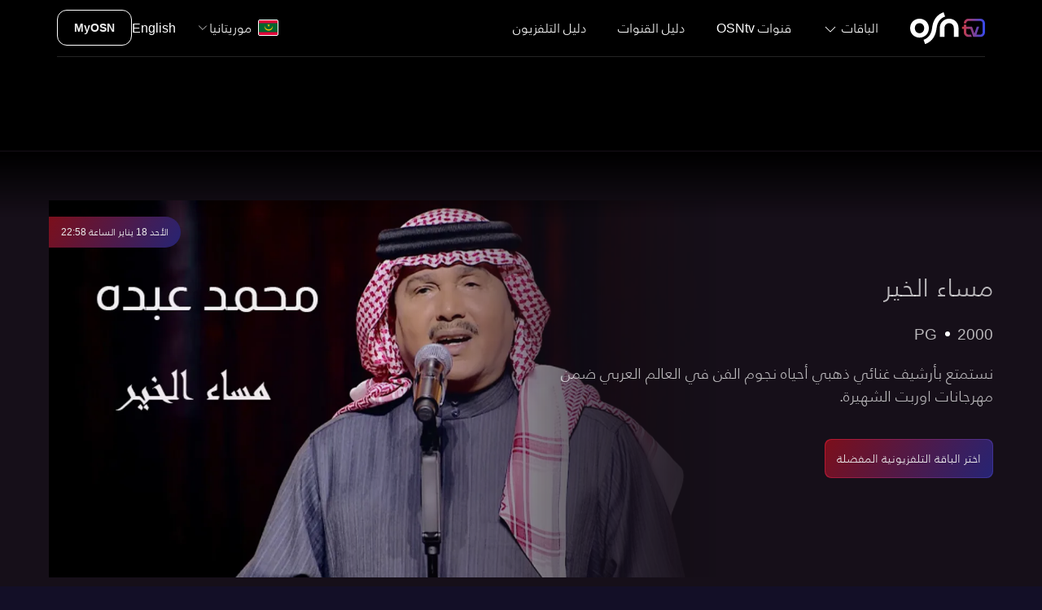

--- FILE ---
content_type: text/html; charset=utf-8
request_url: https://www.osn.com/ar-mr/explore/series/masaa-al-kheer
body_size: 40116
content:
<!doctype html>
<html lang="ar-mr" itemscope="" itemtype="http://schema.org/WebPage" translate="no" class="notranslate"   dir='rtl' >
    
<head id="head"><title>
	مشاهدة مساء الخير  | OSNtv موريتانيا
</title><meta http-equiv="Content-Type" content="text/html; charset= ISO-8859-1" /><meta charset="UTF-8" /> 
<meta name="keywords" content="Movies, Action, Western Films, Star Wars, Luke Skywalker, Hans Solo, Princess Leia, Galaxy, Space Movies, Fiction, Star Wars Fan" /> 
<style type="text/css">
                * { direction: rtl; }
              </style><link rel="canonical" href="https://www.osn.com/ar-mr/explore/series/masaa-al-kheer">
<meta property="fb:pages" content="114449908580208">
<meta property="fb:pages" content="129677870467746">
<meta property="fb:pages" content="190804657603237">
<meta property="fb:pages" content="493551707496844">
<meta property="og:site_name" content="OSNtv">
<meta name="viewport" content="width=device-width, initial-scale=1, maximum-scale=1">
<meta name="theme-color" content="#130f27" />
<script src='/osn/media/OSNMedia/osntv/js/jquery-min.js'></script>

<link rel='stylesheet' href='/osn/media/OSNMedia/osntv/css/font-ar.css?v=126' />
<link rel='stylesheet' href='/osn/media/OSNMedia/osntv/css/uikit-ar-min.css?v=130' />
<link rel='stylesheet' href='/osn/media/OSNMedia/osntv/css/common.css?v=123' />
<script src='/osn/media/OSNMedia/osntv/js/uikit-min.js?v=123'></script>
<script src='/osn/media/OSNMedia/osntv/js/uikit-icons-min.js?v=123'></script>
<script type='text/javascript'>var clevertap = {event:[], profile:[], account:[], onUserLogin:[], region:'eu1', notifications:[], privacy:[]};clevertap.account.push({'id': '6Z4-657-Z96Z'});clevertap.privacy.push({optOut: false});clevertap.privacy.push({useIP: false});(function () {var wzrk = document.createElement('script');wzrk.type = 'text/javascript';wzrk.async = true;wzrk.src = ('https:' == document.location.protocol ? 'https://d2r1yp2w7bby2u.cloudfront.net' : 'http://static.clevertap.com') + '/js/clevertap.min.js';var s = document.getElementsByTagName('script')[0];s.parentNode.insertBefore(wzrk, s);})();</script>
<link rel='stylesheet' href='/osn/media/OSNMedia/osntv/css/clevertap.css?v=123' />

<link rel='stylesheet' href='/CMSPages/GetResource.ashx?stylesheetname=osn_slick' type='text/css' />
<script src='/CMSScripts/Custom/OSN/js/slick.min.js'></script>
<!--link rel='stylesheet' href='/App_Themes/uikit/common.css' /-->
<!--script src='/CMSScripts/Custom/OSN/js/fullpage.extensions.min.js'></script-->
<!--<script src='/CMSScripts/Custom/OSN/js/uikit.js'></script>-->
<script src='/CMSScripts/Custom/OSN/js/common.js'></script>
<script src='/CMSScripts/Custom/OSN/js/slick.min.js'></script>

<link rel='alternate' href='https://www.osn.com/ar-ae/explore/series/masaa-al-kheer' hreflang='ar-ae'><link rel='alternate' href='https://www.osn.com/ar-bh/explore/series/masaa-al-kheer' hreflang='ar-bh'><link rel='alternate' href='https://www.osn.com/ar-eg/explore/series/masaa-al-kheer' hreflang='ar-eg'><link rel='alternate' href='https://www.osn.com/ar-iq/explore/series/masaa-al-kheer' hreflang='ar-iq'><link rel='alternate' href='https://www.osn.com/ar-sa/explore/series/masaa-al-kheer' hreflang='ar-sa'><link rel='alternate' href='https://www.osn.com/ar-kw/explore/series/masaa-al-kheer' hreflang='ar-kw'><link rel='alternate' href='https://www.osn.com/ar-ly/explore/series/masaa-al-kheer' hreflang='ar-ly'><link rel='alternate' href='https://www.osn.com/ar-ma/explore/series/masaa-al-kheer' hreflang='ar-ma'><link rel='alternate' href='https://www.osn.com/ar-om/explore/series/masaa-al-kheer' hreflang='ar-om'><link rel='alternate' href='https://www.osn.com/ar-qa/explore/series/masaa-al-kheer' hreflang='ar-qa'><link rel='alternate' href='https://www.osn.com/ar-ye/explore/series/masaa-al-kheer' hreflang='ar-ye'><link rel='alternate' href='https://www.osn.com/ar-lb/explore/series/masaa-al-kheer' hreflang='ar-lb'><link rel='alternate' href='https://www.osn.com/ar-ag/explore/series/masaa-al-kheer' hreflang='ar-ag'><link rel='alternate' href='https://www.osn.com/ar-ch/explore/series/masaa-al-kheer' hreflang='ar-ch'><link rel='alternate' href='https://www.osn.com/ar-ps/explore/series/masaa-al-kheer' hreflang='ar-ps'><link rel='alternate' href='https://www.osn.com/ar-jo/explore/series/masaa-al-kheer' hreflang='ar-jo'><link rel='alternate' href='https://www.osn.com/ar-mr/explore/series/masaa-al-kheer' hreflang='ar-mr'>

<script>
  /*$(document).ready( function() {
if (window.location.href.indexOf("business") > -1) {
$('.form-container-inner').append('<div class="jsMaintenance maintenance-message"></div><style>.maintenance-message { min-width: 100vw; height: 100vh; max-height: 81vh; background: #e20001 url("https://content.osn.com/maintenance/osn/under-construction.jpg") 50% 50% no-repeat; background-size: 90%; position: fixed; bottom: 0; right: 0; bottom: 0; left: 0; z-index: 1; } @media (min-width: 960px) {.maintenance-message { background-size: 601px; }}</style>');
}
if (window.location.href.indexOf("activate") > -1 || window.location.href.indexOf("comeback") > -1 || window.location.href.indexOf("contact") > -1) {
$('#fullPageWrapper, .uikit-conflict').html('<div class="jsMaintenance maintenance-message"></div><style>.maintenance-message { min-width: 100vw; height: 100vh; max-height: 100vh; background: #e20001 url("https://content.osn.com/maintenance/osn/under-construction.jpg") 50% 50% no-repeat; background-size: 90%; position: fixed; bottom: 0; right: 0; bottom: 0; left: 0; z-index: 1; } @media (min-width: 960px) {.maintenance-message { background-size: 601px; }}</style>');
}
});*/
</script>

<style>
  .hide-genesys-app .genesys-app {
    display: none !important;
  }
  
  .uikit-conflict {
    color: #333;
    background: #fff;
    font-size: 16px;
  }
  
  .uikit-conflict a {
    color: #ff0000;
  }
  
  .uikit-conflict h1, .uikit-conflict h2, .uikit-conflict h3, .uikit-conflict h4, .uikit-conflict h5, .uikit-conflict h6 {
    color: #333;
  }
  
  :root {
    --global-body-bg: #090d12;
    --global-body-gradient: linear-gradient(140deg, rgba(9,13,18,1) 0%, rgba(25,19,38,1) 40%, rgba(22,15,25,1) 90%);
    --global-pink: #A21C3E;
    --global-purple: #262474;
    --global-greyBlue: #1E2430;
    --global-darkGrey: #160F19;
    --global-lightGrey: #F4F4F4;
    --global-grey: #5A5155;
    --global-blue: #241E28;
    --global-red80: #E2042B;
    --global-dropdown-bg: rgba(62, 14, 37, 0.9);
    --header-small-bg: #13161F;
    --header-bg-gradient: linear-gradient(96deg, #2D1321 0%, #16152C 100%);
    --button-color: #EEEEEE;
    --button-color-hover: #FFFFFF;
    --button-border: #BA172A;
    --button-border-gradient: linear-gradient(297deg, #38349A 0%, var(--button-border) 100%);
    --button-bg: #141414;
    --button-bg-hover: #7C0F1B;
    --button-bg-hover-gradient: linear-gradient(122deg, var(--button-bg-hover) 0%, #262474 100%);
    --card-content-bg: #111A41;
    --text-price-color: #5955ba;
    --text-primary-color: #A6A2FF;
    --global-bg-color1: #181331;
    --global-bg-color2: #1F234F;
    --pack-hardware-bg: rgb(25,20,39);
    --pack-hardware-gradient: linear-gradient(45deg, rgba(25,20,39,1) 40%, rgba(58,23,33,1) 100%);
  }
  .RTL span.dir {
    direction: ltr;
    display: inline-block;
  }
  .header-tag {
    text-transform: uppercase;
    position: absolute;
    background: #ff0000;
    font-size: 0.6em;
    line-height: 16px !important;
    height: 15px !important;
    padding: 0 5px !important;
    display: inline-block;
    border-radius: 40px;
    margin: 0 5px !important;
  }
  .RTL .header-tag {
    line-height: 13px !important;
  }
  @media (min-width: 960px) {
    .header-tag {
      top: 18px;
    }
  }
  
  /*.RTL .spr-chat__trigger-box {
  left: 20px;
  right: auto;
}*/
  .RTL .spr-lc-light > div {
    right: auto;
    left: 20px !important;
  }
  
  #countryEG .hide-in-egypt {
    display: none !important;
  }
</style>
<script>
  const ctStatus = true;
  const imgVer = 10;
  const compVer = 20;
  var usrReferrer;
  let uTypeId;
  let ctUsrType;
  $(document).ready( function() {
    
    $('#txtEmail').val('');
    focusInputBlur($('#txtEmail'));
    
    if(document.referrer == '') {
      usrReferrer = 'Direct';
    } else {
      usrReferrer = document.referrer;
    }
    
    if(navigator.userAgent.indexOf("Edg") != -1) {
      $('body').addClass('browser-edge');
    }
    
    $('.nav-item-4897 a').attr('href', '/ar-mr/pinoy');
    $('.nav-item-4793 a').attr('href', '/ar-mr/watch/tv-schedule/channels');
    $('.nav-item-4885 a').attr('href', '/ar-mr/explore/channels/om1/osn-tv-movies-premiere');
    $('.nav-item-4471 a').attr('href', '/ar-mr/watch/tv-schedule');
    $('.jsOnClickEventSubscribeNow').click(function () {
      if (ctStatus == true) {
        clevertap.event.push('Subscribe Now', {
          'Language': $('html').attr('lang').split('-')[0].toUpperCase(),
          'Region': $('html').attr('lang').split('-')[1].toUpperCase(),
          'Page URL': document.location.href,
          'Previous URL': document.referrer
        });
      }
    });
    if (ctStatus == true) {
      clevertap.profile.push({
        'Site': {
          'Language': $('html').attr('lang').split('-')[0].toUpperCase(),
          'Region': $('html').attr('lang').split('-')[1].toUpperCase()
        }
      });
    }
    
    if ($(window).width() > 680 && localStorage.getItem('cs') == 'no') {
      localStorage.removeItem('cs');
    }
  });
  var isRecaptchaValidated = false;
  function onRecaptchaSuccess() {isRecaptchaValidated = true;}
  function onRecaptchaResponseExpiry() {isRecaptchaValidated = false;}
  function onRecaptchaError() {isRecaptchaValidated = false;}
</script>
<script src='/osn/media/OSNMedia/osntv/js/clevertap.js?v=124'></script> 
<link href="/favicon.ico" type="image/x-icon" rel="shortcut icon"/> 
<link href="/favicon.ico" type="image/x-icon" rel="icon"/> 
<meta name="description" content="نستمتع بأرشيف غنائي ذهبي أحياه نجوم الفن في العالم العربي ضمن مهرجانات اوربت الشهيرة." /> <meta property="og:image" content="https://images.tv.osn.com/colossus/images/movie/1156654554/landscape/1156654554_LC.JPG?im=Resize=(1248)" /><meta property="og:image:width" content="1248"/><meta property="og:image:height" content="702"/> <meta property="og:description" content="نستمتع بأرشيف غنائي ذهبي أحياه نجوم الفن في العالم العربي ضمن مهرجانات اوربت الشهيرة." /> <meta property="og:url" content="https://www.osn.com/ar-mr/explore/series/masaa-al-kheer" /><script type="application/ld+json">{"@context":"http://schema.org", "@type":"Movie", "name":[  {  "@language":"AR",  "@value":"مساء الخير"  }  ], "description":[  {  "@language":"AR",  "@value":"نستمتع بأرشيف غنائي ذهبي أحياه نجوم الفن في العالم العربي ضمن مهرجانات اوربت الشهيرة."  }  ], "genre":["",""],"datePublished":"2022-09-13T12:47:36.000Z", "director":[ { "@type":"Person","name":"" } ], "url":"https://www.osn.com/ar-mr/explore/series/masaa-al-kheer", "contentRating":"PG", "dateCreated":"2022-09-13T12:47:36.000Z", "image":"https://images.tv.osn.com/colossus/images/movie/1156654554/landscape/1156654554_LC.JPG"}  </script>   <script type="application/ld+json">  {   "@context": "https://schema.org",   "@type": "FAQPage",   "mainEntity": [{     "@type": "Question",     "name": "Is مساء الخير available on OSN?",     "acceptedAnswer": {       "@type": "Answer",       "text": "You can watch مساء الخير Season 0 and 1 on Alfa Fann. View content details<a href='https://www.osn.com/ar-mr/explore/series/masaa-al-kheer'>Click here</a> <a href='https://www.osn.com/ar-mr/osntv'>Click to subscribe to OSNtv</a>"     }   }, {     "@type": "Question",     "name": "Where can I watch مساء الخير in Mauritania?",     "acceptedAnswer": {       "@type": "Answer",       "text": "You can watch مساء الخير Season 0 and 1 on Alfa Fann in Mauritania. View content details<a href='https://www.osn.com/ar-mr/explore/series/masaa-al-kheer'>Click here</a> <a href='https://www.osn.com/ar-mr/osntv'>Click to subscribe to OSNtv</a>"     }   }]  }  </script> <script src="https://www.osn.com/osn/media/OSNMedia/osntv/js/genesys.js?v=31"></script>
<script>
  $(document).ready( function() {
    $('.jsSignupEmail').click(function () {
      if ($(window).width() < 960) {
        $('#genesys-messenger').addClass('uk-hidden');
      }
    });
    $('.jsSignupPopupClose').click(function () {
      if ($(window).width() < 960) {
        $('#genesys-messenger').removeClass('uk-hidden');
      }
    });
  });
</script><script>
  $(document).ready( function() {
    
    var jsHeaderCountries;
    
    $('.jsHeaderLanguage a').addClass('uk-navbar-item');
    
    if($(window).width() > 960) {
      jsHeaderCountries = $('.jsHeaderCountriesSmall').html();
      $('.jsHeaderCountriesSmall').empty();
      $('.jsHeaderCountriesLarge').html(jsHeaderCountries);
    } else {
      $('.jsHeaderCountriesLarge').empty();
    }
    
    if($(window).width() > 1600) {
      $('.osntv-breadcrumb-container').attr('uk-sticky', 'offset: 96');
    }
    
    $('.package-price-amount').each(function() {
      if($(this).text().indexOf('.') > 1) {
		var mainPrice = $(this).text().split('.')[0];
        var decimalPrice = $(this).text().split('.')[1];
        if(decimalPrice != undefined && decimalPrice != ''){
          $(this).html(mainPrice +'<span class="package-price-amount-small">.' + decimalPrice + ' </span>');
        }
      }
    });
    
    $('.jsHeaderToggleSmall').click( function() {
      if($(this).attr('aria-expanded')) {
        $(this).removeClass('active').removeAttr('aria-expanded');
        $('.jsHeaderSmallNav').attr('style', 'width: ' + $(window).width() + 'px; max-width: ' + $(window).width() + 'px; height: 0px;');
        setTimeout( function() {
          $('.jsHeaderSmallNav').removeClass('active');
        }, 350);
        $('body').removeClass('uk-overflow-hidden');
      } else {
        $(this).addClass('active').attr('aria-expanded', 'true');
        $('.jsHeaderSmallNav').addClass('active').attr('style', 'width: ' + $(window).width() + 'px; max-width: ' + $(window).width() + 'px; height: ' + ($('.jsHeaderSmallNav > div').height() + 80) + 'px');
        $('body').addClass('uk-overflow-hidden');
      }
    });
    
    $('.jsHeaderLanguagePlaceholder').html($('.jsHeaderLanguage').html());
    $('.jsHeaderCountriesPlaceholder').html($('.jsHeaderCountriesSmall').html());
    
    const active = 'uk-active';
    if(window.location.href.split('/')[4] == 'tv-packages') {
      $('.nav-item-packages').addClass(active);
    }
    if(window.location.href.split('/')[4] == 'tv-packages') {
      $('.nav-item-' + window.location.href.split('/')[5]).addClass(active);
    }
    if(window.location.href.split('/')[4] == 'pinoy') {
      $('.nav-item-packages').addClass(active);
      $('.nav-item-pinoy').addClass(active);
    }
    if(window.location.href.split('/')[5] == 'elkul') {
      $('.nav-item-el-kul').addClass(active);
    }
    if(window.location.href.split('/')[4] + window.location.href.split('/')[5] == 'explorechannels') {
      $('.nav-item-channels-guide').addClass(active);
    }
    if(window.location.href.split('/')[5] == 'tv-schedule') {
      $('.nav-item-tv-guide').addClass(active);
    }
    if(window.location.href.split('/')[4] + window.location.href.split('/')[6] == 'watchchannels') {
      $('.nav-item-osntv-channels').addClass(active);
      $('.nav-item-tv-guide').removeClass(active);
    }
      document.querySelector('.jsGenesysChatButton').addEventListener('click', loadChatForm);
  });


</script><meta name="robots" content="noindex, nofollow" />
<link rel='stylesheet' href='/App_Themes/uikit/content-finder.css?v=4' type='text/css' />
<script src='/CMSScripts/Custom/OSN/js/content-finder.js'></script>
<style>
  .osntv-footer {
    display:none;
  }
  .featured-content{
    background: var(--global-darkGrey) !important;
  }
  .featured-content .uk-width-2-5\@m {
    position: relative;
    z-index: 1;
  }
  .channels-carousel-meta {
    margin-top: 30px;
  }
  .play-icon {
    z-index: 2;
    position: absolute;
    top: 0;
    left: 0;
    display: block;
  }
  .uk-text-normal {
    font-weight: 300;
  }
  .slick-list{
    overflow: hidden;
  }
  @media (min-width: 960px) {
    .uk-invisible\@m {
      visibility: hidden!important;
    }
    .channels-carousel-meta {
      margin-top: 0;
    }
  }
  .episodes-list p {
    font-size: 18px;
  }
  .episodes-list p.uk-text-white {
    font-weight: 600;
    font-size: 18px;
  }
</style>
<script>
  //set expriry
  function setWithExpiry(key, value, ttl) {
    const now = new Date()
        const item = {
          value: value,
          expiry: now.getTime() + ttl
        }
            localStorage.setItem(key, JSON.stringify(item))
              };
  //remove after Expiry
  function getWithExpiry(key) {
    const itemStr = localStorage.getItem(key)
        if (!itemStr) {
          return null
            }
    const item = JSON.parse(itemStr)
        const now = new Date()
            if (now.getTime() > item.expiry) {
              localStorage.removeItem(key)
                return null
                  }
    return item.value
      };
  $(document).ready( function() {
    
    if(document.referrer == '') {
      var usrReferrer = 'Direct';
    } else {
      var usrReferrer = document.referrer;
    }
    
    // clevertap page load event
    if(ctStatus == true) {
      clevertap.event.push('Channals Guide Details View', {
        'Region': $('html').attr('lang').split('-')[1].toUpperCase(),
        'Language': $('html').attr('lang').split('-')[0].toUpperCase(),
        //'URL': document.location.href,
        'Previous URL': usrReferrer
      });
    }
    
    if (window.location.href.indexOf("utm_medium=QR") > -1 || window.location.href.indexOf("utm_medium=social") > -1 || window.location.href.indexOf("utm_medium=brochure") > -1) {
      setWithExpiry('QRCodeViewd', 'true', 3600000);
    }
    getWithExpiry('QRCodeViewd');
    if(localStorage.getItem('QRCodeViewd') != null){
      $('.global-navbar-joinus').hide();
    }
    var CTAtext = 'اشترك الآن';
    $('.global-navbar-joinus a').text(CTAtext);
    
    setTimeout( function() {
      $('.channels-carousel').find('.channel-myx img').removeAttr('loading');
      if($('.featured-content').attr('data-channel-code') == 'OMC') {
        $('.channels-carousel').find('.channel-om1').removeClass('slick-current');
      }
    }, 800);
    setTimeout( function() {
      $('.osntv-footer').addClass('uk-display-block');
    }, 1000);
    
  });
</script><style>
  .collapse .uk-icon {
    color: #fff;
    border: 1px solid #333;
    background: #444;
    border-radius: 50%;
    padding: 2px;
    top: -3px;
    position: relative;
  }
  
  .collapse .uk-icon svg {
    width: 16px;
  }
  .uk-link:hover {
    text-decoration: none;
  }
  .global-navbar-Search,
  .program-dth-info,
  .genre-slider,
  .genre-slider-heading{
    display:none !important;
  }
  
  .channels-carousel {
    height: 50px;
    background: rgba(0,0,0,0.8);
    -webkit-backdrop-filter: saturate(180%) blur(20px);
    backdrop-filter: saturate(180%) blur(20px);
    margin-top: 20px;
  }
  
  .channels-carousel img {
    transform: scale(1);
    filter: grayscale(100%);
    opacity: 0.6 !important;
    transition: all 600ms;
  }
  
  .channels-carousel .slick-current img {
    transform: scale(1.3);
    opacity: 1 !important;
    filter: grayscale(0%);
  }
  
  .channels-carousel-meta {
    font-size: 0.9rem;
    padding-bottom:30px;
  }
  
  .channels-carousel-meta a {
    color: #b8b8b8;
    text-decoration: none;
  }
  
  .channels-carousel-meta-active {
    height: 19px;
    width: 98px;
    display: none;
    margin: 5px auto 30px;
    position: relative;
    background: url(/osn/media/OSNMedia/osntv/images/common/current-channel-drop-arrow.png) no-repeat 50% 50%;
  }
  
  
  
  
  .channels-carousel-meta p * {
    display: inline-block;
    vertical-align: bottom;
  }
  .channels-carousel-meta {
    font-size: 0.9rem;
  }
  
  
  
  
  
  .channels-carousel-meta p * {
    display: inline-block;
    vertical-align: bottom;
  }
  
  .jsChannelDescription {
    position: relative;
    padding-left: 10px;
    margin-left: 5px;
    color: rgba(255, 255, 255, 0.7);
    white-space: nowrap;
    overflow: hidden;
    text-overflow: ellipsis;
    max-width: 24ch;
    transition: color 1s;
  }
  
  .not-trimmed {
    max-width: initial !important;
    white-space: initial !important;
    display: inline !important;
    color: #fff;
  }
  
  /*.jsChannelDescription:before {
  content: '';
  position: absolute;
  border-left: 2px solid #ff0000;
  height: 20px;
  top: 0;
  left: 0;
}*/
  
  .jsSimilarChannels a .similar-channel-program-img,
  .jsSimilarContent a .similar-channel-program-img {
    overflow: hidden;
  }
  .jsSimilarChannels a .similar-channel-program-img img,
  .jsSimilarContent a .similar-channel-program-img img {
    transition: transform .5s;
  }
  .jsSimilarChannels a:hover .similar-channel-program-img img,
  .jsSimilarContent a:hover .similar-channel-program-img img {
    transform: scale(1.2);
  }
  
  .jsSimilarChannels,
  .jsSimilarContent {
    overflow: hidden;
	padding-right: 15px;
  }
  .jsSimilarChannels .slick-list.draggable,
  .jsSimilarContent .slick-list.draggable {
    /*margin-right: -20%;*/
    padding-left: 50px;
  }
  .jsSimilarChannels .slick-arrow,
  .jsSimilarContent .slick-arrow {
    padding: 5px;
    top:calc(50% - 25px);
    z-index: 9;
    position: absolute;
  }
  .jsSimilarChannels .slick-arrow:hover,
  .jsSimilarContent .slick-arrow:hover {
    background: rgba(0, 0, 0, 0.5);
    border-radius:50%;
  }
  
  .jsSimilarChannels .slick-prev,
  .jsSimilarContent .slick-prev {
    right: 30px;
  }
  .jsSimilarChannels .slick-next,
  .jsSimilarContent .slick-next{
    left: 10px;
  }
  .similar-channels .slick-slide {
    padding: 0 5px;
  }
  /* similar-channels */
  .similar-channels ul {
  }
  
  .similar-channel-program-media {
    border-radius: 10px;
    background-color: #262626;
    overflow: hidden;
    border: 1px solid #222;
  }
  
  .similar-channel-program-media span img {
    max-height: 60px;
    margin: 0 auto;
    padding: 5px 0;
  }
  
  .similar-channel-program-img {
    position: relative;
  }
  
  .similar-channel-program-time {
    position: absolute;
    width: 94%;
    height: 3px;
    left: 3%;
    bottom: 6%;
    z-index: 1;
    background-color: rgba(255, 255, 255, 0.25);
    border-radius: 3px;
  }
  
  .similar-channel-program-time span {
    display: block;
    height: 3px;
    background-color: #FFFFFF;
    border-radius: 3px;
  }
  .featured-content{
    position: relative;
  }
  
  .featured-content .uk-grid-small.uk-grid{
    overflow: hidden;
    position: relative;
  }
  .channel-program-media {
    position: relative;
    z-index: 0;
    display:none;
  }
  
  .channel-program-media-blur img {
    position: absolute;
    top: 0;
    left: -2px;
    width: 102%;
    height: 100%;
  }
  
  .channel-program-media img {
    width: 100%;
  }
  channel-section-title{
    margin-bottom: 20px;
  }
  @media (min-width: 960px){
    channel-section-title{
      margin-bottom: 30px;
    }
    .channels-carousel {
      height: 96px;
      border-bottom: var(--global-darkGrey) solid 1px;
      z-index: 993;
    }
    .channels-carousel:before{
      content: '';
      width: 10%;
      height: 100%;
      right: 0;
      top: 0;
      position: absolute;
      z-index: 1;
    }
    .LTR .channels-carousel:before{
      background: linear-gradient(90deg, rgba(0, 0, 0, 1) 0%, rgba(0, 0, 0, 1) 40%, rgba(0, 0, 0, 0) 100%);
    }
    .RTL .channels-carousel:before{
      background: linear-gradient(90deg, rgba(0, 0, 0, 0) 0%, rgba(0, 0, 0, 1) 60%, rgba(0, 0, 0, 1) 100%);
    }
    .channels-carousel-meta-active{
      display:block;
    }
    
    .channels-carousel img {
      margin-top: -5px;
    }
    .jsSimilarChannels,
    .jsSimilarContent {
      padding-left: 50px;
    }
    .similar-channels .slick-slide {
      padding: 0 10px;
    }
    .channel-program-media {
      display: block;
      position: absolute !important;
      top: 0;
      left: 0;
      width: 70%;
      min-height: 100%;
	}
    .LTR .select-season:after,
    .RTL .select-season:after{
      background:none;
    }
    .featured-content:before {
      content: '';
      display: block;
      position: absolute;
      top: 0;
      height: 80px;
      width: 100%;
      z-index: 1;
      background: rgb(255,255,255);
      background: -moz-linear-gradient(0deg, rgba(255,255,255,0) 0%, rgba(0,0,0,1) 100%);
      background: -webkit-linear-gradient(0deg, rgba(255,255,255,0) 0%, rgba(0,0,0,1) 100%);
      background: linear-gradient(0deg, rgba(255,255,255,0) 0%, rgba(0,0,0,1) 100%);
      filter: progid:DXImageTransform.Microsoft.gradient(startColorstr="#ffffff",endColorstr="#000000",GradientType=1);
    }
    
  }
  @media (min-width: 1600px){
    
  }
  @media (max-width: 959px){
    .jsSimilarChannels .slick-list.draggable,
    .jsSimilarContent .slick-list.draggable {
      margin-right: -30%;
      padding-right: 50px;
    }
    .channels-carousel .slick-current img{
      transform: scale(0.7);
      opacity: 1 !important;
      filter: grayscale(0%);
      margin-top: -25px;
    }
    .LTR .channels-carousel .slick-current img{
      margin-left: -15px;
    }
    .RTL .channels-carousel .slick-current img{
      margin-right: -15px;
    }
  }
  @media (max-width: 767px){
    .jsSimilarChannels .slick-list.draggable,
    .jsSimilarContent .slick-list.draggable {
      margin-right: -40%;
      padding-right: 0px;
    }
  }
</style>
<script>
  
  $(document).ready(function() {
    if($(window).width() < 960) {
      var scrollTopheight = 80;
    } else {
      var scrollTopheight = 180;
    };
    $('.top-genre').empty();
    $('.top-genre').addClass('channels-carousel');
    $('.channels-carousel').removeClass('top-genre');
    $('.channels-carousel').attr('uk-sticky', '');
    $('.channels-carousel').after('<div class="uk-container osn-padding-bottom uk-text-center channels-carousel-meta">' +
                                  //'<span class="channels-carousel-meta-active"></span>' +
                                  //'<p>' +
                                  //'<span class="jsChannelDescription"></span>' +
                                  //'<a href="javascript:void(0);" class="jsExpandChannelDescription uk-text-white uk-text-medium">اقرأ المزيد</a>' +
                                  //'</p>' +
                                  '</div>');
    $('.channels-carousel').attr('uk-sticky', '');
    /*$('.featured-content').after('<div class="uk-section similar-channels">' +
                                 '<div class="uk-text-center uk-text-right@m uk-container uk-container-expand channel-section-title">' +
                                 '<h2 class="">قنوات مماثلة</h2>' +
                                 '<p class="">اكتشف ما يُعرض على القنوات المشابهة</p>' +
                                 '</div>' +
                                 '<div>' +
                                 '<div class="jsSimilarChannels">' +
                                 '</div>' +
                                 '</div>' +
                                 '</div>');*/
    
    var heroImage = $('#heroImage').attr('src');
    var blurImage = '/osn/media/OSNMedia/Images/channel-guide/channel-program-media-blur-ar.png';
    $('.featured-content .uk-grid-small.uk-grid').append('<div class="channel-program-media"><div class="channel-program-media-blur"><img src="' + blurImage + '"></div><img src="' + heroImage + '" onerror="imgError(this);"></div>');
    
    setTimeout( function() {
      if($('.play-icon').attr('data-video-src') != null) {
        $(document).find('.channel-program-media > img').addClass('uk-hidden');
        $(document).find('.channel-program-media').append('<video src="' + $('.play-icon').attr('data-video-src') + '" autoplay="true" muted style="width: 100%; margin-top: -5%;"></video>');
      }
      $('.channels-carousel').attr('uk-sticky', '');
    }, 5000);
    
    var channelCurrentIndex;
    var timelineCurrentIndex;
    var currentChannelCode;
    
    var parameters = {
      culture: $('#lng').val(),
      packageId: 0,
      country: $('html').attr('lang').split('-')[1].toUpperCase(),
    };
    
    $.ajax({
      type: 'get',
      url: '/api/tvchannels.ashx',
      data: parameters, //JSON.stringify(parameters),
      //contentType: 'application/json; charset=utf-8',
      //dataType: 'json',
      success: function (data) {
        if (data) {
          obj = data; //JSON.parse(data.d);
          for (var i = 0; i < obj.length; i++) {
            var channelGenre = obj[i].channelGenre.replace(/\s/g, '').replace(/\&/g, '-');
            var item = '<div class="channel-' + obj[i].channelCode.toLowerCase() + '" data-filter="' + channelGenre + '" data-channel-code="' + obj[i].channelCode.toLowerCase() + '" data-channel-name="' + obj[i].channeltitle + '" data-channel-number="' + obj[i].channelNumber + '" data-channel-description="' + obj[i].description + '"><a href=' + obj[i].channelUrl + '><img alt="' + obj[i].channeltitle + '" class="channel-logo-box" uk-img="" data-src="https://content.osn.com/logo/channel/cropped/' + obj[i].channelCode + '.png" data-lazy="https://content.osn.com/logo/channel/cropped/' + obj[i].channelCode + '.png"></a></div>';
            var itemFilter = '<li data-type="' + channelGenre + '" uk-filter-control=[data-filter="' + channelGenre + '"]><a href="javascript:void(0)">' + obj[i].channelGenre + '</a></li>';
            $('.channels-carousel').append(item);
            $(document).find('.static-channels .js-filter').append(item);
			//var channelGenre = obj[i].channelGenre;
            var ischannelExist = false;
			$(document).find('.static-channels .uk-subnav.uk-subnav-pill').find('li').each(function () {
              if ($(this).attr('data-type') != '' && $(this).attr('data-type') == channelGenre) {
                ischannelExist = true;
              }
            });
			if (!ischannelExist) {
              $(document).find('.static-channels .uk-subnav').append(itemFilter);
			}
			
            //$(document).find('.static-channels .uk-subnav').append(itemFilter);
          }
          $('.channels-carousel').slick({
            infinite: true
          });
          currentChannelCode = $('.featured-content').attr('data-channel-code').toLowerCase();
          $('.channels-carousel div').each(function() {
            if($(this).attr('data-channel-code') == currentChannelCode) {
              channelCurrentIndex = $(this).attr('data-slick-index');
            }
          });
          $('.channels-carousel').slick('unslick');
          $('.channels-carousel').slick({
            lazyLoad: 'ondemand',
            infinite: true,
            slidesToShow: 7,
            slidesToScroll: 40,
            touchThreshold: 50,
            speed: 800,
            cssEase: 'linear',
            centerMode: true,
            centerPadding: '0',
            focusOnSelect: true,
            waitForAnimate: false,
            rtl: true,
            initialSlide: channelCurrentIndex,
            arrows: false,
            draggable: false,
            responsive: [
            {
            breakpoint: 1366,
            settings: {
            slidesToShow: 5,
            centerMode: true
          }
                                        },
                                        {
                                        breakpoint: 480,	
                                        settings: {
                                        slidesToShow: 1,
                                        //centerMode: false,
                                        draggable: false,
                                        swipe: false
                                        }
                                        }
                                        ]
                                        });
          jsFilter();
          $('.channels-carousel div').each(function() {
            if($(this).attr('data-channel-code') == currentChannelCode) {
              $(this).addClass('slick-current');
              //$(this).find('a').attr('href', 'javascript:void(0);');
              $('.channels-carousel-meta .jsChannelNumber').html($(this).attr('data-channel-number'));
              $('.channels-carousel-meta .jsChannelDescription').html($(this).attr('data-channel-description'));
              if($('.jsChannelDescription').text() == 'null' || $('.jsChannelDescription').text() == '') {
                $('.jsChannelDescription, .jsExpandChannelDescription').addClass('uk-hidden');
              }
            }
            if(currentChannelCode == 'omx') {
              $('.channels-carousel').find('.channel-om1').removeClass('slick-current');
            }
            if(currentChannelCode == 'opr') {
              $('.channels-carousel').find('.channel-om1').removeClass('slick-current');
            }
          });
          
          if($('.featured-content').attr('data-channel-code') == '') {
            $('.channels-carousel div').each( function () {
              $(this).removeClass('slick-current');
            });
          }
          
          //channelTimeline();
          //channelHighlights(currentChannelCode);
          
          similarChannels(currentChannelCode);
          $('.channels-carousel img').each( function() {
            $(this).removeClass('slick-loading').removeAttr('loading');
          });
        }
        
      },
      error: function (data) {
        
      }
      
    });
    
    $(document).on('click', '.js-filter-container  a', function() {
      $('html, body').animate({ scrollTop: scrollTopheight }, 1200);
      $(this).find('.uk-icon').attr('uk-icon', function(index, attr){
        return attr == 'grid' ? 'close' : 'grid';
      });
      $(this).toggleClass('open');
    });
    
    /*$(document).on('click', '.channels-carousel a', function(event) {
event.preventDefault();
channelTimelineClick(currentChannelCode);
//$(this).attr('href', 'javascript:void(0);');
//channelInfoHide();

});*/
    
    //$(document).on('click', '.channels-carousel .slick-slide', function(event) {
    //  channelTimelineClick(currentChannelCode);
    //});
    
    /*$('.channels-carousel').on('afterChange', function(event, slick, currentSlide, nextSlide){
      event.preventDefault();
      $("html, body").animate({ scrollTop: 0 }, "slow");
      $("body").prepend('<div id="preloader"><div class="loader"></div></div>');
      if (window.history.replaceState) {
        window.history.replaceState('statedata', $(document).find('.channels-carousel .slick-current').attr('data-channel-name'), $(document).find('.channels-carousel .slick-current a').attr('href'));
      }
      $('.channels-carousel-meta .jsChannelNumber').html($(document).find('.channels-carousel .slick-current').attr('data-channel-number'));
      $('.channels-carousel-meta .jsChannelDescription').html($(document).find('.channels-carousel .slick-current').attr('data-channel-description'));
      if($('.jsChannelDescription').text() == 'null' || $('.jsChannelDescription').text() == '') {
        $('.jsExpandChannelDescription').html('اقرأ المزيد');
        $('.jsChannelDescription, .jsExpandChannelDescription').addClass('uk-hidden');
      } else {
        $('.jsChannelDescription, .jsExpandChannelDescription').removeClass('uk-hidden');
        $('.jsExpandChannelDescription').html('اقرأ المزيد');
        $('.jsChannelDescription').removeClass('not-trimmed');
      }
      currentChannelCode = window.location.href.split('/')[6];
      setTimeout(function() {
        
        //$('.channel-guide-nav, .channel-guide-for').empty().removeClass('slick-initialized').removeClass('slick-slider');
        //channelTimeline();
        //channelHighlights(currentChannelCode);
        similarChannels(currentChannelCode);
      }, 500);
      //channelInfoHide();
      
      //page title change
      var currentTitle = $(document).attr('title').split(' | ').pop();
      var newPageTitle = $(document).find('.channels-carousel .slick-current').attr('data-channel-name');
      document.title = newPageTitle + ' | ' + currentTitle;
      //$('.channel-coming-soon').show();
      /*setTimeout(function() {
$(document).find('.channel-program').each(function() {
if($(this).find('.channel-program-media').find('#videoTrailer').attr('value') !='null'){
var videoUrl = $(this).find('.channel-program-media').find('#videoTrailer').attr('value');
var imgSrc = $(this).find('.channel-program-media').find('#mobileImg').attr('value');
$(this).find(".fst-div").find('img').remove();
$(this).find(".fst-div").append("<a href='javascript:void(0);' class='uk-position-relative play-icon' data-video-src='" + videoUrl + "'><svg width='80' height='80' class='small-play-icon' viewBox='0 0 100 100'><defs><linearGradient id='svgbordergradient' x1='0%' y1='0%' x2='100%' y2='0%'><stop offset='0%' style='stop-color:#BA172A;stop-opacity:1' /><stop offset='100%' style='stop-color:#38349A;stop-opacity:1' /></linearGradient><linearGradient id='svggradient' x1='0%' y1='0%' x2='100%' y2='0%'><stop offset='0%' style='stop-color:#7C0F1B;stop-opacity:1' /><stop offset='100%' style='stop-color:#262474;stop-opacity:1' /></linearGradient></defs><circle cx='46' cy='50' r='44' class='box' /><polygon points='30,30 70,50 30,70' class='play' /></svg><img src='" + imgSrc + "' class='uk-width-1-1 details-large-img uk-invisible@m' alt='' /></a>");
}
});
}, 3000);*
      
    });*/
    
    $('.jsExpandChannelDescription').click(function() {
      if($('.jsChannelDescription').hasClass('not-trimmed')) {
        $(this).html('اقرأ المزيد');
        $('.jsChannelDescription').removeClass('not-trimmed');
        $('.jsExpandChannelDescription').removeClass('collapse');
      } else {
        $('.jsChannelDescription').addClass('not-trimmed');
        $('.jsExpandChannelDescription').addClass('collapse');
        $(this).html('<span uk-icon="icon: close;"></span> اغلاق');
        
      }
    });
    
    var getChannelProgramHeight = $('.channel-program-inner').height() + 120;
    
    $('.channel-program').attr('style', 'min-height: ' + getChannelProgramHeight + 'px');
    
    function channelInfoHide() {
      $('.jsChannelDescription').addClass('not-trimmed');
      $('.jsExpandChannelDescription').html('اقرأ المزيد');
    }
    
     function similarChannels(currentChannelCode) {
      
      $('.jsSimilarContent').slick({
        slidesToShow: 6,
        slidesToScroll: 5,
        centerMode: false,
        focusOnSelect: false,
        rtl: true,
        arrows: true,
        speed: 700,
        touchThreshold: 100,
        responsive: [
        {
        breakpoint: 1366,
        settings: {
        slidesToShow: 4,
        slidesToScroll: 3,
      }
                                   },
                                   {
                                   breakpoint: 768,
                                   settings: {
                                   slidesToShow: 2,
                                   slidesToScroll: 1,
                                   }
                                   }
                                   ]
                                   });
      $('.jsSimilarContent .slick-prev.slick-arrow').empty().attr('uk-icon', 'icon:chevron-left; ratio: 1.5');
      $('.jsSimilarContent .slick-next.slick-arrow').empty().attr('uk-icon', 'icon:chevron-right; ratio: 1.5');
      
      
    }
  });
  function jsFilter(){
    $('.channels-carousel').append('<div class="js-filter-container"><a href="#all-channels" class="custom-dropdown" uk-toggle="target: #all-channels; animation: uk-animation-fade"><span class="uk-margin-small-left uk-icon" uk-icon="grid"></span>قنوات أكثر</a></div>');
  }
  function imgError(image) {
    image.onerror = "";
    image.src = "/osn/media/OSNMedia/Images/default.jpg";
    return true;
  }
  
  setTimeout( function() {
    $('.channels-carousel img').each( function() {
      $(this).removeClass('slick-loading').removeAttr('loading');
    });
  }, 1500);
</script><script>
  $(document).ready(function() {
    
    $('.osntv-header > div').removeAttr('uk-sticky');
    setTimeout(function(){
      $('.channels-carousel').attr('uk-sticky');
      $('.channels-carousel').addClass('uk-sticky');
    }, 2000);
    //$('.channels-carousel').before('<div class="js-filter-container"><a href="#all-channels" class="custom-dropdown" uk-toggle="target: #all-channels; animation: uk-animation-fade"><span class="uk-margin-small-right uk-icon" uk-icon="grid"></span>More channels</a></div>');
    $('.channels-carousel-meta').before('<div class="static-channels" id="all-channels" uk-filter="target: .js-filter" aria-hidden="true" hidden><ul class="uk-subnav uk-subnav-pill"><li class="uk-active" uk-filter-control><a href="#">All</a></li></ul><div class="js-filter uk-child-width-1-2 uk-child-width-1-3@s uk-child-width-1-4@l uk-text-center uk-grid-small" uk-grid></div></div>');
    //setTimeout(function () { 
    var parameters = {
      culture: $('#lng').val(),
      packageId: 0,
      country: $('html').attr('lang').split('-')[1].toUpperCase(),
    };
    /*$.ajax({
      type: 'get',
      url: '/api/tvchannels.ashx',
      data: parameters, //JSON.stringify(parameters),
      //contentType: 'application/json; charset=utf-8',
      //dataType: 'json',
      success: function (data) {
        if (data) {
          obj = data; //JSON.parse(data.d);
          for (var i = 0; i < obj.length; i++) {
            var channelGenre = obj[i].channelGenre.replace(/\s/g, '').replace(/\&/g, '-');
            var item = '<div class="channel-' + obj[i].channelCode.toLowerCase() + '" data-filter="' + channelGenre + '" data-channel-code="' + obj[i].channelCode.toLowerCase() + '" data-channel-name="' + obj[i].channeltitle + '" data-channel-number="' + obj[i].channelNumber + '" data-channel-description="' + obj[i].description + '"><a href=' + obj[i].channelUrl + '><img alt="' + obj[i].channeltitle + '" class="channel-logo-box" uk-img="" data-src="https://content.osn.com/logo/channel/cropped/' + obj[i].channelCode + '.png" data-lazy="https://content.osn.com/logo/channel/cropped/' + obj[i].channelCode + '.png"></a></div>';
            var itemFilter = '<li data-type="' + channelGenre + '" uk-filter-control=[data-filter="' + channelGenre + '"]><a href="javascript:void(0)">' + obj[i].channelGenre + '</a></li>';
            //$('.channels-carousel').append(item);
            $(document).find('.static-channels .js-filter').append(item);
            var ischannelExist = false;
			$(document).find('.static-channels .uk-subnav.uk-subnav-pill').find('li').each(function () {
              if ($(this).attr('data-type') != '' && $(this).attr('data-type') == channelGenre) {
                ischannelExist = true;
              }
            });
			if (!ischannelExist) {
              $(document).find('.static-channels .uk-subnav').append(itemFilter);
			}
			
          }
          // $('.channels-carousel').slick({
          //   infinite: true
          // });
          currentChannelCode = window.location.href.split('/')[6];
          $('.channels-carousel div').each(function() {
            if($(this).attr('data-channel-code') == currentChannelCode) {
              channelCurrentIndex = $(this).attr('data-slick-index');
            }
          });
          
          
        }
        
      },
      error: function (data) {
        
      }
      
    });*/
    // }, 3000);
    $('.channels-carousel').attr('uk-sticky');
    $('.channels-carousel').addClass('uk-sticky');
    $(document).on('click', '.js-filter-container  a', function() {
      $('html, body').animate({ scrollTop: 80 }, 1200);
      $(this).find('.uk-icon').attr('uk-icon', function(index, attr){
        return attr == 'grid' ? 'close' : 'grid';
      });
      $(this).toggleClass('open');
    });
  });
</script>
<style>
  #all-channels
  {
    padding: 40px;
    background-color: #18121e;
    margin-top: 15px;
  }
  #all-channels ul li.uk-active {
    background: var(--button-border-gradient);
  }
  #all-channels ul li a,
  #all-channels ul li a:hover {
    text-decoration: none;
    background-color: transparent;
    text-transform: uppercase;
    color: rgba(161, 170, 179, 0.9) !important;
  }
  
  #all-channels ul li.uk-active a {
    text-decoration: none;
    background-color: #18121e;
    color: rgba(255, 255, 255, 0.9) !important;
    font-weight: 600;
  }
  #all-channels ul li:after {
    content: '';
    background: url(/osn/media/OSNMedia/osntv/images/common/divider.svg) no-repeat 0 50%;
    width: 1px;
    height: 32px;
    right:-10px;
    top: 0;
    position: absolute;
  }
  
  #all-channels ul li:first-child:after{
    display:none;
  }
  
  
  .js-filter{
    margin:0 !important;
  }
  .js-filter > div{
    padding:0;
    margin:0 !important;
  }
  
  .js-filter-container {
    position: absolute;
    top: 0px;
    left: 5px;
    z-index: 1;
    
  }
  
  .js-filter-container a.custom-dropdown {
    color: #fff !important;
    text-decoration: none;
        font-size: 14px;
  }
  .js-filter-container a.custom-dropdown svg{
        margin-top: -5px;
    }
  @media (min-width: 960px) {
    .js-filter-container {
      height: 30px;
      padding: 28px;
      width:250px;
      text-align: left;
      display: inline-table;
    }
    .LTR .js-filter-container {
      background: linear-gradient(90deg, rgba(22,15,25,0) 0%, rgba(22,15,25,1) 35%, rgba(22,15,25,1) 100%);
    }
    .RTL .js-filter-container {
      background: linear-gradient(90deg, rgba(22,15,25,1) 0%, rgba(22,15,25,1) 65%, rgba(22,15,25,0) 100%);
    }
    #all-channels .uk-subnav{
      justify-content: center;
    }
    #all-channels ul li{
      width: auto;
      float: inherit;
      display: inline-block;
      margin: 0 10px;
      padding: 0;
      padding-bottom: 2px;
    }
    
    #all-channels ul li a {
      text-decoration: none;
      padding-bottom: 5px;
    }
    
  }
  @media (max-width: 959px){
    .jsHighlights .slick-list.draggable,
    .jsSimilarChannels .slick-list.draggable{
      margin-right: -30%;
      padding-right: 50px;
    }
    #all-channels{
      padding:20px;
      background-color: #18121e;
      margin-top: 15px;
    }
    #all-channels ul {
      display: inherit;
      flex-wrap: wrap;
      position: relative;
      overflow-x: auto;
      overflow-y: hidden;
      white-space: nowrap;
      padding-bottom: 20px;
    }
    #all-channels ul li{
      width: auto;
      float: inherit;
      display: inline-block;
      margin: 0 10px;
      padding: 0;
      padding-bottom: 2px;
    }
    
    #all-channels ul li a {
      color: #FFF;
      text-decoration: none;
      font-size: 16px;
      padding-bottom: 5px;
      font-weight: 300;
    }
    
    .js-filter-container {
      width: 100%;
      height: 60px;
    }
    .js-filter-container a.custom-dropdown {
      float: left;
      margin-top: 15px;
      margin-left: 20px;
    }
  }
  @media (min-width: 1600px) {
    #all-channels ul li:after {
      height: 44px;
    }
    .js-filter-container {
      width:500px;
      }
  }
  #all-channels .js-filter div a {
    padding: 13px 0 !important;
    margin: 0 !important;
    position: relative;
    border-bottom: 1px solid #2624747F;
    margin-top: -1px !important;
    display: block;
  }
  .LTR #all-channels .js-filter div a {
    border-right: 1px solid #2624747F;
    margin-left: -1px !important;
  }
  .RTL #all-channels .js-filter div a {
    border-left: 1px solid #2624747F;
    margin-right: -1px !important;
  }
  #all-channels .js-filter div a img{
        max-width: 85%;
    }
  @media (min-width: 1200px) {
    #all-channels .js-filter div a{
      padding: 19px 0 !important;
    }
    #all-channels .js-filter div a img{
      max-width:240px;
    }
  }
</style></head>
<body class="RTL Safari Chrome Safari131 Chrome131 ARAE ContentBody"   id="countryMR"  dir='rtl' ><noscript><iframe src="//www.googletagmanager.com/ns.html?id=GTM-WS3MCJ" height="0" width="0" style="display:none;visibility:hidden"></iframe></noscript> <script>(function(w,d,s,l,i){w[l]=w[l]||[];w[l].push({'gtm.start': new Date().getTime(),event:'gtm.js'});var f=d.getElementsByTagName(s)[0], j=d.createElement(s),dl=l!='dataLayer'?'&l='+l:'';j.async=true;j.src= '//www.googletagmanager.com/gtm.js?id='+i+dl;f.parentNode.insertBefore(j,f); })(window,document,'script','dataLayer','GTM-WS3MCJ');</script>
    <form method="post" action="/ar-mr/explore/series/masaa-al-kheer" id="form">
<div class="aspNetHidden">
<input type="hidden" name="manScript_HiddenField" id="manScript_HiddenField" value="" />
<input type="hidden" name="__EVENTTARGET" id="__EVENTTARGET" value="" />
<input type="hidden" name="__EVENTARGUMENT" id="__EVENTARGUMENT" value="" />
<input type="hidden" name="__VIEWSTATE" id="__VIEWSTATE" value="kyQA5VdclYQTgXBUHZFpnoLXbtlW+0c0QO2uNohY53gmAGYDPGZpbwL6PjvUn+zyG2EJx4U6bXUaEjRWNUVDFR+7BVA4tJYH9msdwZGWbTe7l7zzb3/rBxY7HF1XSCfDc6fCEIWSu3YdOmIG8fY8xl+KKFBToN67P3F9CRL1WaBBgKTIF03OlOXHRaroHhvhQDUreVy3zIRSTEXRGNy13Xdr1D2jC0w0PorhcKnEPyOAGNl7Jjy2pymLrKB/vYqB5BvyLILUvY3n5ifiGXwQ20RCKQtzSSD1Wx63eXw5BQD8ii56tYNxCMJG6WYHXpIf6BG+ESca2szODIBKSeZ+LREq0WSdPop6AzguG7A8Cc9IKxa/ijheEoZb1k4z/E1Hs1668XoHk/HXUWns565eGJG9EdqMC3UddvnmR8izpI/Jbimd/Qd1ZJOsnFOyyTBzg1KKP6BC+27lC5ELXIfI8tSo8zeNtBXwsTCXIJFZFHt+RA7ZEDVgmVE7B8ddOvt2Zg7QyZkQgXQ11AWiiV3LF0nqAjMMIVMQlrPogaafVYKMoRnpCj3eLkDTEtZwX5wj68jkKXFzvK6+nCwzLJRvQGwovQQPMtCTrsv0Veb0ly2jFODyrwZhki/5PxeR2PP9y3bacZct5f5kvlVfAea0QA6jVk3zQEc7p/6S/QPxvqlSHdVXAAUOoaWJc5r5w9PqXn3j5klf9HHbZredwfxcwv5L4gfbqNp1r4ucn+vLQMhiqhrUsAzauQCoImZdkOHYOIW2PEUnVzOaBVG6jbYNLur2qZzeeqmfBSwKO0FkBNQ+Y6EM5xI320q+LHt8IuKwiyQ4hcgxFUoUPukHlXkUCa4iIgC/PkFKrUgqYWK9d1wX/[base64]/OlujkzRiorDa/HBsxH9tg1M0J5RQ35gH/6An12UoPxllMVGNbOcAMLgCu+fwh2qDd5IUGaY4qc+Li/Fe1KnmFFwmsVvch8FRQq/nZZc3WDflpjb8g/5ZOvCqi/GgNpNge4XpZ+5sO9WA0fEBUeOqyz8qnnU7sezBOw/FmoTqBcmfOj51zVu743p+9IfMia2tzZSKnto0iF5osdbv2MKEsoXIshDXPXKpOOY60V3MsimY3bCpt0zTcNS305kQ47xXxhsfx/P6ogZbeb/[base64]/Y8mo3UMvC8B/KwI4eBfRDwsQCPWeVAKQp+LhZ6VwS1lqqZjQyIa4TPmpNfF0uugpp4TqlYqspnhiWG41DnyWnlzj2MCY10BQ5ecUk7vYd6sKoYWyZ4lx9oAngJDxDo+l2IG3q0ecYCizAkcsiCsF7VQSa/2EIBII588MuPwtIv4NoH7VzaF+2KKLij+FtmUvZiNAfVv5vffaLosi2a7vjLhzjFLpzDRKkUDPXF+bevKFFsagQfvpSLnhcV+WdgDdgWvhGb+WWQbt2xzUE1coC0Eb9y0S+h0Nb5FVeNgc6bVQXwkWzxaHl6qvGl/IGiVbweh74aTaK1cHlaNYE2/VbITg65CHFP1n1PO+yesgc4BCDomRYVNDioRnQa0/28J9rZB6g/xDKbCXh8NxlG5qjBmFSLVqPgPY1wDNtROsZvLtYp24FLryqk+68obhbY2G/We28e3WJtw8PMx9b7c65nluXeoX1nlgw7QWHAD556jLqgf1WibqAcLo+bI56d4Fbzb7hkFptuG35lC2DWKDFjecQp82x+bbPEM+da66UnXBJWQSLwv7by/[base64]/g+2dWjzGhaXQ3va+ffX+hiWWsQF100wJrCtciv6P5KmORtn132ZuuOJQ2e7i7uJ/weeqjItx2pZy8fqD8aP4S5+PMgda8Qjhg76UizMQMrr7iUmYPht5FCfMR7Uy/hoTG+0ZBwpAYrvYipTErIDy/nwiupVsueJHJLjdeiwZ14bvZx6y4UPrEn9b7siNTQqvQ2cwthKS4WoIdmCOW5lJUosilX08HR7UF9+6+QIwIsGnWq5qZ540/gGQIKWyfHVmVnZ+NVz5M+iwsR9n1SLlamC6gsr3TLLtJfB7C4OOwcaW4mHcOxLbU15hk0tmlg/9oI6u7UoklHtDNTBkWcLjCm9FNdW3aVZr6GVGpykPlshCAoLSJAbxZuF1FOuoUveyHJ4QfKQ0H2Z9gOUZAdEdH1N/[base64]/ErxVdnYNjmwXoUrY+3S7t5rDYGwNOx1RDCWjdkQ/w8SESv1jZd4n6b/47kmQKQzdcxT93x+bII/vG/XoYjroSaLpd6nO8U904VbzvNTPBd0Vmux6us0SYEYCCnDWip/[base64]/Qk5WOA5G0gtRgh3mU1QE/pYwusrsQcf18p71LAbnfWfs7VNFllYiJAeJO0lXRgLoqNod+RcLFAk/qpU2nqaL0Gv5bAwIqOWWj4LxhtOcvSOCygYJyVz4vXDWgXw732/jmk2MFyaWIUd6xdrnvZwgTGxGpPXpeb7wrvy1XU6zPgo9U9oWstnD9wb3Trpdm01/60DWWp/O6yCJPmODUfySHszc0SF15pT90BbVo5oD3NgvtOGIbrZgoW/06/TJaBpN7cVg2LaCCSqG2Rg6UJHMKNn6lOtwpCm8Oq9TaoutrWZLWaJW9Bp2Mjhvo6yfup0f1mb4puxUbA3q8exJ+ml0Ro50UHrtm5RreCf4aVObbvYZP945TffItZCxMwTugXHVg14K/[base64]//hYHZFLCCVXM/sD8TSWIN+XyvNpInwxl6Liapk6QoR+WiwMjvJ9QeWxaOJixZKEdJgyOki+B9LUw/1oYVRjSXe8i0VoS2TtPiTofjpgENK/bLk8O22VBSSiSbxpQaxUklYDUyH7YZ19Wi6jRdiG18ltalsLzhdI2wUbZZXwiyYuEqISZpU1U3Qbi7WuVQv0f33Je1kzjVgg/[base64]/RDlzu96cSgfk3ZQ6pyS9SdGp35YZUpaVQcHH5yjmfRyJnBl7J5F1ZNP0FWBxU37d9Is8nUL5mbroy04yreYeM8K0iXJkIVc7+Hml6WPlakv0gss5U4m0jCnh1D7ma/IV/uVv1CCgZb4cv8FDPHmdXg=" />
</div>

<script type="text/javascript">
//<![CDATA[
var theForm = document.forms['form'];
if (!theForm) {
    theForm = document.form;
}
function __doPostBack(eventTarget, eventArgument) {
    if (!theForm.onsubmit || (theForm.onsubmit() != false)) {
        theForm.__EVENTTARGET.value = eventTarget;
        theForm.__EVENTARGUMENT.value = eventArgument;
        theForm.submit();
    }
}
//]]>
</script>


<script src="/WebResource.axd?d=EJDfNRwt1ikA3i1_lObaz_DHUPPNhtS5_Sb8P_54H2XYw3Y_jGoJODl71TckHu0XLJHeYTPGAhmJFj9TlMdl3p-6menVkKKEcHwD3JG2kj01&amp;t=638901526312636832" type="text/javascript"></script>

<input type="hidden" name="lng" id="lng" value="ar-AE" />
<script type="text/javascript">
	//<![CDATA[

function PM_Postback(param) { if (window.top.HideScreenLockWarningAndSync) { window.top.HideScreenLockWarningAndSync(1080); } if(window.CMSContentManager) { CMSContentManager.allowSubmit = true; }; __doPostBack('m$am',param); }
function PM_Callback(param, callback, ctx) { if (window.top.HideScreenLockWarningAndSync) { window.top.HideScreenLockWarningAndSync(1080); }if (window.CMSContentManager) { CMSContentManager.storeContentChangedStatus(); };WebForm_DoCallback('m$am',param,callback,ctx,null,true); }
//]]>
</script>
<script src="/ScriptResource.axd?d=v8pFvahaG8oiEL7Q2Zc0DdWQtG4wITGw94GPogf8Mc-zEVhCufpKBAxxUW2S2IQl9Ac8ADl6UhwGuOkw8IykzFOBhH3ZXHL_h0V-TLk6EVHvzmMOAdvH92Td9ajMj0Lm0&amp;t=7c776dc1" type="text/javascript"></script>
<script src="/ScriptResource.axd?d=kUD5QVIzPxAVYQ9wRpaMoZoNKxX2DoV0XOSsP-Jtqc_ONX2GU5So6xeqI-d9ekXZzNllWvCExTS9A3KTuUwRVB-KbLMDWYPA4Zl9xgcQmCqx6MQGxW2tAISDWPY0CblhsS1My9WF-1zn_4q_LVSF7A2&amp;t=7c776dc1" type="text/javascript"></script>
<script type="text/javascript">
	//<![CDATA[

var CMS = CMS || {};
CMS.Application = {
  "isRTL": "true",
  "applicationUrl": "/",
  "imagesUrl": "/CMSPages/GetResource.ashx?image=%5bImages.zip%5d%2f",
  "isDialog": false
};

//]]>
</script>
<div class="aspNetHidden">

	<input type="hidden" name="__VIEWSTATEGENERATOR" id="__VIEWSTATEGENERATOR" value="A5343185" />
	<input type="hidden" name="__SCROLLPOSITIONX" id="__SCROLLPOSITIONX" value="0" />
	<input type="hidden" name="__SCROLLPOSITIONY" id="__SCROLLPOSITIONY" value="0" />
	<input type="hidden" name="__VIEWSTATEENCRYPTED" id="__VIEWSTATEENCRYPTED" value="" />
</div>
        <script type="text/javascript">
//<![CDATA[
Sys.WebForms.PageRequestManager._initialize('manScript', 'form', ['tp$lt$ctl07$sys_pnlUpdate','p_lt_ctl07_sys_pnlUpdate','tctxM','ctxM'], ['p$lt$ctl07','p_lt_ctl07'], [], 90, '');
//]]>
</script>

        <div id="ctxM">

</div>
        
<!--<div class="popupoverlay" style="display: none;"><img alt="orientation" src="/osn/media/OSNMedia/Images/2019/device-orientation-left.png" /></div>
<div class="loaderoverlay" style="display: none;"><img alt="loader" src="/osn/media/OSNMedia/Images/2019/device-orientation-loader.gif" /></div>-->

<div class="osntv-header" uk-header="">
<div medi="@m" cls-active="uk-navbar-sticky" sel-target=".uk-navbar-container" uk-sticky="">
<div class="uk-navbar-container">
<div class="uk-container uk-container-xlarge">
<nav class="uk-navbar" uk-navbar=""><div class="uk-navbar-right">
<a href="/ar-mr/osntv" aria-label="OSNtv" class="uk-logo uk-navbar-item">
<img alt="OSNtv logo" loading="eager" width="80" src="/osn/media/OSNMedia/osntv/images/common/osntv-color-logo.svg">
</a><ul class="uk-navbar-nav uk-visible@l">
<li class='uk-parent nav-item-4450'>
  <a href="javascript:void(0);"><span class="navbar-nav-item">الباقات <span uk-icon='chevron-down'></span></span></a>
  <div class='uk-navbar-dropdown'><ul class='uk-nav uk-navbar-dropdown-nav'>
<li class="nav-item-4580">
  <a href="/ar-mr/tv-packages/osn-home-premium">OSN Home Premium <span uk-icon="icon: check"></span></a>
</li>

<li class="nav-item-4579">
  <a href="/ar-mr/tv-packages/osn-home">OSN Home <span uk-icon="icon: check"></span></a>
</li>

<li class="nav-item-4603">
  <a href="/ar-mr/tv-packages/alfa">Alfa <span uk-icon="icon: check"></span></a>
</li>

<li class="nav-item-4897">
  <a href="/pinoy">Pinoy <span uk-icon="icon: check"></span></a>
</li>
</ul></div>
</li>

<li class='nav-item-4793'>
  <a href="/ar-mr/channels"><span class="navbar-nav-item">قنوات OSNtv</span></a>
  
</li>

<li class='nav-item-4885'>
  <a href="/ar-mr/channel-guide"><span class="navbar-nav-item">دليل القنوات</span></a>
  
</li>

<li class='nav-item-4471'>
  <a href="/ar-mr/tv-guide"><span class="navbar-nav-item">دليل التلفزيون</span></a>
  
</li>


</ul></div><div class="uk-navbar-left uk-hidden@l"><div class="uk-navbar-item uk-hidden jsHeaderActionBarSmall">
<ul class="uk-flex-inline uk-flex-middle uk-flex-nowrap uk-grid-collapse" uk-grid="">
<li class="osntv-header-countries jsHeaderCountriesSmall">
<a href="#osntv-countries-modal" class="uk-navbar-item fontsize-12-18" uk-toggle="">
    <span class="onstv-header-flag-icon" style="background: url('/osn/media/OSNMedia/osntv/images/icons/flag-mr.png?v=3');"></span>
    &nbsp;&nbsp;موريتانيا <span uk-icon="icon: chevron-down; ratio: 0.9;" class="uk-hidden@m"></span><span uk-icon="icon: chevron-down; ratio: 0.8" class="uk-visible@m"></span>
</a>
<div id="osntv-countries-modal" class="uk-flex-top" uk-modal="stack: false;">
    <div class="uk-modal-dialog uk-modal-body uk-margin-auto-vertical osntv-header-countries-list">
        <!--button class="uk-modal-close-default" type="button" uk-close></button-->
        
                <div class="uk-grid-collapse uk-overflow-auto uk-child-width-1-1 uk-child-width-1-2@s uk-child-width-1-3@m" uk-grid="">
            
                <div>
                    <a href="/ar-sa/explore/series/masaa-al-kheer">
                        <span class="uk-width-auto">
                            <img src="/osn/media/OSNMedia/osntv/images/icons/flag-sa.png?v=3" style="width: 38px;" />
                        </span>
                        <span class="uk-width-expand">السعودية </span>
                    </a>
                </div>
            
                <div>
                    <a href="/ar-ae/explore/series/masaa-al-kheer">
                        <span class="uk-width-auto">
                            <img src="/osn/media/OSNMedia/osntv/images/icons/flag-ae.png?v=3" style="width: 38px;" />
                        </span>
                        <span class="uk-width-expand">الإمارات</span>
                    </a>
                </div>
            
                <div>
                    <a href="/ar-eg/explore/series/masaa-al-kheer">
                        <span class="uk-width-auto">
                            <img src="/osn/media/OSNMedia/osntv/images/icons/flag-eg.png?v=3" style="width: 38px;" />
                        </span>
                        <span class="uk-width-expand">مصـر</span>
                    </a>
                </div>
            
                <div>
                    <a href="/ar-kw/explore/series/masaa-al-kheer">
                        <span class="uk-width-auto">
                            <img src="/osn/media/OSNMedia/osntv/images/icons/flag-kw.png?v=3" style="width: 38px;" />
                        </span>
                        <span class="uk-width-expand">الكويت</span>
                    </a>
                </div>
            
                <div>
                    <a href="/ar-lb/explore/series/masaa-al-kheer">
                        <span class="uk-width-auto">
                            <img src="/osn/media/OSNMedia/osntv/images/icons/flag-lb.png?v=3" style="width: 38px;" />
                        </span>
                        <span class="uk-width-expand">لبنان</span>
                    </a>
                </div>
            
                <div>
                    <a href="/ar-qa/explore/series/masaa-al-kheer">
                        <span class="uk-width-auto">
                            <img src="/osn/media/OSNMedia/osntv/images/icons/flag-qa.png?v=3" style="width: 38px;" />
                        </span>
                        <span class="uk-width-expand">قطر</span>
                    </a>
                </div>
            
                <div>
                    <a href="/ar-jo/explore/series/masaa-al-kheer">
                        <span class="uk-width-auto">
                            <img src="/osn/media/OSNMedia/osntv/images/icons/flag-jo.png?v=3" style="width: 38px;" />
                        </span>
                        <span class="uk-width-expand">الأردن</span>
                    </a>
                </div>
            
                <div>
                    <a href="/ar-bh/explore/series/masaa-al-kheer">
                        <span class="uk-width-auto">
                            <img src="/osn/media/OSNMedia/osntv/images/icons/flag-bh.png?v=3" style="width: 38px;" />
                        </span>
                        <span class="uk-width-expand">البحرين</span>
                    </a>
                </div>
            
                <div>
                    <a href="/ar-om/explore/series/masaa-al-kheer">
                        <span class="uk-width-auto">
                            <img src="/osn/media/OSNMedia/osntv/images/icons/flag-om.png?v=3" style="width: 38px;" />
                        </span>
                        <span class="uk-width-expand">عمان</span>
                    </a>
                </div>
            
                <div>
                    <a href="/ar-iq/explore/series/masaa-al-kheer">
                        <span class="uk-width-auto">
                            <img src="/osn/media/OSNMedia/osntv/images/icons/flag-iq.png?v=3" style="width: 38px;" />
                        </span>
                        <span class="uk-width-expand">العراق</span>
                    </a>
                </div>
            
                <div>
                    <a href="/ar-ag/explore/series/masaa-al-kheer">
                        <span class="uk-width-auto">
                            <img src="/osn/media/OSNMedia/osntv/images/icons/flag-ag.png?v=3" style="width: 38px;" />
                        </span>
                        <span class="uk-width-expand">الجزائر</span>
                    </a>
                </div>
            
                <div>
                    <a href="/ar-ly/explore/series/masaa-al-kheer">
                        <span class="uk-width-auto">
                            <img src="/osn/media/OSNMedia/osntv/images/icons/flag-ly.png?v=3" style="width: 38px;" />
                        </span>
                        <span class="uk-width-expand">ليبيا</span>
                    </a>
                </div>
            
                <div>
                    <a href="/ar-ma/explore/series/masaa-al-kheer">
                        <span class="uk-width-auto">
                            <img src="/osn/media/OSNMedia/osntv/images/icons/flag-ma.png?v=3" style="width: 38px;" />
                        </span>
                        <span class="uk-width-expand">المغرب</span>
                    </a>
                </div>
            
                <div>
                    <a href="/ar-ps/explore/series/masaa-al-kheer">
                        <span class="uk-width-auto">
                            <img src="/osn/media/OSNMedia/osntv/images/icons/flag-ps.png?v=3" style="width: 38px;" />
                        </span>
                        <span class="uk-width-expand">فلسطين</span>
                    </a>
                </div>
            
                <div>
                    <a href="/ar-ch/explore/series/masaa-al-kheer">
                        <span class="uk-width-auto">
                            <img src="/osn/media/OSNMedia/osntv/images/icons/flag-ch.png?v=3" style="width: 38px;" />
                        </span>
                        <span class="uk-width-expand">تشاد</span>
                    </a>
                </div>
            
                <div>
                    <a href="/ar-ye/explore/series/masaa-al-kheer">
                        <span class="uk-width-auto">
                            <img src="/osn/media/OSNMedia/osntv/images/icons/flag-ye.png?v=3" style="width: 38px;" />
                        </span>
                        <span class="uk-width-expand">اليمن</span>
                    </a>
                </div>
            
                </div>
            
    </div>
</div>

<input type="hidden" id="loggedinCustomer" value="" />
<input type="hidden" id="cookieAcceptance" value="" />
</li><li class="osntv-header-language jsHeaderLanguage">
 <a data-url="/en-mr/explore/series/masaa-al-kheer" href="javascript:__doPostBack(&#39;p$lt$ctl00$WebPartZone7$WebPartZone7_zone$LanguageSelection2$ctl00&#39;,&#39;&#39;)">English</a></li>
</ul>
</div><!--div class="uk-navbar-item osntv-header-joinnow jsHeaderJoinNowSmall">
  <a href="/ar-mr/createcart" class="uk-button uk-button-small uk-button-primary jsOnClickEventSubscribeNow">انضم الآن</a>
</div-->
<div class="uk-navbar-item">
    <a aria-label="Open Menu" href="javascript:void(0);" class="uk-navbar-toggle uk-navbar-toggle-animate jsHeaderToggleSmall">
      <div uk-navbar-toggle-icon="ratio: 0.9;"></div>
    </a>
</div></div><div class="uk-navbar-left uk-visible@l"><div class="uk-navbar-item">
<ul class="uk-flex-inline uk-flex-middle uk-flex-nowrap uk-grid-collapse" uk-grid="">
<li class="osntv-header-countries jsHeaderCountriesLarge"></li>
<li class="osntv-header-language jsHeaderLanguage">
 <a data-url="/en-mr/explore/series/masaa-al-kheer" href="javascript:__doPostBack(&#39;p$lt$ctl00$WebPartZone8$WebPartZone8_zone$LanguageSelection3$ctl00&#39;,&#39;&#39;)">English</a></li>
</ul>
</div><div class="uk-navbar-item osntv-header-myosn">
  <a href="https://myosn.osn.com/" class="uk-button uk-button-small uk-button-default uk-width-1-1">MyOSN</a>
</div>
<!--div class="uk-navbar-item osntv-header-joinnow">
  <a href="/ar-mr/createcart" class="uk-button uk-button-small uk-button-primary uk-width-1-1 jsOnClickEventSubscribeNow">انضم الآن</a>
</div--></div>
</nav>
</div>
</div><div class="osntv-header-small-nav jsHeaderSmallNav uk-hidden@l">
<div class="uk-flex uk-flex-column">
<div class="uk-margin-auto-bottom">
<div class="uk-grid uk-child-width-1-1" uk-grid="">
<div><div class="osntv-header-small-nav-cta jsHeaderSmallNavCta">
  <div class="uk-child-width-1-2 uk-grid-small" uk-grid="">
    <div class="jsHeaderLanguagePlaceholder"></div>
    <div class="jsHeaderCountriesPlaceholder"></div>
  </div>
  <div class="uk-child-width-1-2 uk-grid-small" uk-grid="">
    <div class="osntv-header-tvguide">
      <a href="/ar-mr/watch/tv-schedule" class="uk-button uk-button-small uk-button-default uk-width-1-1">دليل البرامج</a>
    </div>
    <div class="osntv-header-myosn">
      <a href="https://myosn.osn.com/" class="uk-button uk-button-small uk-button-primary uk-width-1-1">MyOSN</a>
    </div>
  </div>
</div><ul class="uk-nav">
<li class='uk-parent nav-item-4450'>
  <a href="javascript:void(0);">الباقات</a>
  <ul class='uk-nav-sub'>
<li class="nav-item-4580">
  <a href="/ar-mr/tv-packages/osn-home-premium">OSN Home Premium</a>
</li>

<li class="nav-item-4579">
  <a href="/ar-mr/tv-packages/osn-home">OSN Home</a>
</li>

<li class="nav-item-4603">
  <a href="/ar-mr/tv-packages/alfa">Alfa</a>
</li>

<li class="nav-item-4897">
  <a href="/pinoy">Pinoy</a>
</li>
</ul>
</li><li class='nav-item-4793'>
  <a href="/ar-mr/channels">قنوات OSNtv</a>
  
</li><li class='nav-item-4885'>
  <a href="/ar-mr/channel-guide">دليل القنوات</a>
  
</li><li class='nav-item-4471'>
  <a href="/ar-mr/tv-guide">دليل التلفزيون</a>
  
</li>
</ul></div>
</div>
</div>
</div>
</div></div>
</div>
<!-- /osntv-header -->


<div id="fullPageWrapper">
  

<div class="main-wrapper">



<div class="top-genre">

</div>




<div class="featured-content" data-channel-code="FAN">
    <div class="uk-container-expand">
        <div class="uk-flex-top uk-grid-small" uk-grid uk-height-match>

            <div class="uk-width-1-2@m">
                

                <div class="program-time-date uk-position-small uk-position-top-left uk-position-z-index uk-margin-remove uk-text-center">
                    <strong>الأحد 18 يناير الساعة 22:58
                        </strong>
                    
                </div>

                

                
                <img onerror="handleHeroImage(this);" id="heroImage" src="https://images.tv.osn.com/colossus/images/movie/1156654554/landscape/1156654554_LC.JPG?im=Resize=(1248)" class="uk-width-1-1 details-large-img" alt="مساء الخير" />
                
            </div>

            <div class="uk-width-1-2@m uk-flex uk-flex-middle text-wrapper  text-meta">
                <div>

                    
                    <h1 class="">مساء الخير</h1>
                    
                    <!-- Language and subtitle -->
                    <ul class="uk-list channel-program-meta">

                        
                    </ul>
                    <ul class="uk-list channel-program-meta">
                        <li>2000</li><li>PG</li>
                    </ul>

                    
                    <p class="uk-margin-medium-bottom uk-textlead uk-text-normal" id="synopsis" data-synopsis="نستمتع بأرشيف غنائي ذهبي أحياه نجوم الفن في العالم العربي ضمن مهرجانات اوربت الشهيرة.">
                        نستمتع بأرشيف غنائي ذهبي أحياه نجوم الفن في العالم العربي ضمن مهرجانات اوربت الشهيرة.
                    </p>
                    
                    <!--ul class="uk-list program-dth-info "-->
                    <a href="/ar-mr/osntv#osntv-pack-section" class="uk-button uk-button-primary btnosn-inner uk-margin-medium-bottom  osn-send-affiliate" data-ga-action="Click" data-ga-category="Channel program details - Here" data-ga-label="اختر الباقة التلفزيونية المفضلة">اختر الباقة التلفزيونية المفضلة</a>
                </div>
            </div>

        </div>

    </div>

    
</div>









<script type="text/javascript">
    $(document).ready(function () {
        if ($('.channels-carousel-meta').text() == '') {
            $('.channels-carousel-meta').remove();
        }
    });

    if ($('.program-time-date strong').text() == '') {
        $('.program-time-date').remove();
    }

    'use strict';

    //var heroImage = "//content.osn.com/bob/745x41";
    var default404Image = "/osn/media/OSNMedia/Images/default.jpg";

    function handleHeroImage(image) {
        image.onerror = "";
        if ($("#episode1") && $("#episode1").length > 0) {
            image.src = $("#episode1").attr("src");
        } else {
            image.src = default404Image;
        }

        if (!checkHeroImageLoaded) {
            checkHeroImageLoaded = true;
            setTimeout(function () {
                handleHeroImage(image)
            }, 1000);
        }
        return true;
    }

    function handleTitleImage(e) {
        var rawStr = "مساء الخير";
        $(e).parent().replaceWith("<h1 class='uk-h1 osn-h1 osn-text-bold'>" + rawStr + "</h1>");
    }

    function handleEpisodeImage(e) {
        var rawStr = default404Image;
        $(e).attr('src', default404Image);
    }
</script>

<style>
    .program-time-date {
        z-index: 3 !important;
    }
</style>



</div>



  <div class="section fp-auto-height fp-footer">
    
  </div>
</div>

<div class="osntv-footer">
<div class="uk-section"><div class="uk-container uk-container-xlarge">
<div uk-grid="">
<div class="uk-width-1-3 uk-width-1-4@s uk-width-expand@l uk-text-right">
<a href="/ar-mr/osntv" aria-label="OSNtv" class="uk-logo"><img alt="OSNtv logo" loading="eager" width="80" src="/osn/media/OSNMedia/osntv/images/common/osntv-color-logo.svg"></a>
</div><div class="uk-width-1-3 uk-width-1-4@s uk-width-expand@l about-us-nav"><ul class="uk-nav uk-nav-default">
	<li class="uk-nav-header">حول OSN</li>
	<li><a href="/ar-mr/explore/advertise">أعلن معنا</a></li>
</ul>




</div><div class="uk-width-1-3 uk-width-1-4@s uk-width-expand@l quick-links-nav"><ul class="uk-nav uk-nav-default">
	<li class="uk-nav-header">روابط سريعة</li>
	<li><a href="/ar-mr/home">OSN Hub</a></li>
	<li class="jsHideForTune"><a href="https://osnplus.com/ar-mr">OSN+</a></li>
	<li class="jsHideForTune"><a href="/ar-mr/business">OSN للأعمال</a></li>
</ul>




</div><div class="uk-width-1-1 uk-width-auto@l uk-text-center uk-text-right@l socialmedia-nav"><p class="uk-margin-remove-bottom">تابعنا لمعرفة آخر الأخبار والتحديثات حول عالمك الترفيهي المفضل</p>

<p class="uk-margin-small-top"><a class="uk-icon-button" href="https://www.facebook.com/OSNtvOfficial" rel="nofollow" target="_blank" uk-icon="facebook"><span>facebook</span></a> <a class="uk-icon-button" href="https://www.instagram.com/osntvofficial/" rel="nofollow" target="_blank" uk-icon="instagram"><span>instagram</span></a> <a class="uk-icon-button" href="https://www.tiktok.com/@osntvofficial?_t=8VrZnEla9Cf&amp;_r=1" rel="nofollow" target="_blank" uk-icon="tiktok"><span>tiktok</span></a> <a class="uk-icon-button" href="https://youtube.com/channel/UCyXHFI-oMNEBF5QxTdLHYaQ" rel="nofollow" target="_blank" uk-icon="youtube"><span>youtube</span></a> <a class="uk-icon-button" href="https://t.snapchat.com/PqqnCq5L" rel="nofollow" target="_blank" uk-icon="snapchat-filled"><span>snapchat</span></a> <a class="uk-icon-button" href="https://twitter.com/osntvofficial" rel="nofollow" target="_blank" uk-icon="twitter"><span>twitter</span></a></p>

<p class="uk-margin-remove-bottom">خيارات الدفع</p>




<p class="uk-margin-small-top footer-payment-icons">
  <img src="/osn/media/OSNMedia/osntv/images/icons/visa-mop-icon1.png">
  <img src="/osn/media/OSNMedia/osntv/images/icons/mastercard-mop-icon.png">
  <img src="/osn/media/OSNMedia/osntv/images/icons/applepay-mop-icon.png">
  <img src="/osn/media/OSNMedia/osntv/images/icons/paypal-mop-icon-footer.png">
  <img src="/osn/media/OSNMedia/osntv/images/icons/americanexpress-mop-icon.png">
  <img src="/osn/media/OSNMedia/osntv/images/icons/tabby-mop-icon.png">
  <img src="/osn/media/OSNMedia/osntv/images/icons/mada-mop-icon.png">
</div><div class="uk-width-1-1 uk-width-1-4@s uk-width-expand@l uk-text-center uk-text-right@s need-help-nav"><ul class="uk-nav uk-nav-default">
	<li class="uk-nav-header">بحاجة مساعدة؟</li>
	<li><a href="https://feedback.osn.com/?lang=ar"><img src="/osn/media/OSNMedia/osntv/images/icons/faq.svg" /> أسئلة شائعة</a></li>
	<li><a href="https://www.osn.com/ar-mr/submit-request"><img src="/osn/media/OSNMedia/osntv/images/icons/contact-us.svg" /> تواصل معنا</a></li>
	<li><a class="jsGenesysChatButton" href="javascript:void(0);"><img src="/osn/media/OSNMedia/osntv/images/icons/chat-with-us.svg" /> دردش معنا</a></li>
	<li><a href="/ar-mr/find-a-store"><img src="/osn/media/OSNMedia/osntv/images/icons/find-a-store.svg" /> ابحث عن أقرب متجر</a></li>
</ul>




</div></div>
</div><div class="uk-section">
<div class="uk-container uk-container-xlarge uk-text-center uk-text-xsmall"><p><a href="/ar-mr/terms-and-conditions">الأحكام والشروط</a> &nbsp;&nbsp;|&nbsp;&nbsp; <a href="/ar-mr/privacy-policy">سياسة الخصوصية وملفات تعريف الارتباط (كوكيز)</a> &nbsp;&nbsp;|&nbsp;&nbsp; <a href="/ar-mr/watch/hot-topics">أخبارنا</a> &nbsp;&nbsp;|&nbsp;&nbsp; <a href="/ar-mr/corporate/press-releases">أخبار صحفية</a> &nbsp;&nbsp;|&nbsp;&nbsp; <a href="/ar-mr/sitemap">خريطة الموقع</a></p>

<p>&copy; OSN 2026 جميع الحقوق محفوظة</p>




</div>
</div></div>
</div>
<!-- /osntv-footer -->






<div class="lityAppendContainer"></div>
<div id="snow"></div>

<div class="blur-modal fontweight-400 signup-modal" id="signup-modal" uk-modal="esc-close: false; bg-close: false;">
    <button class="uk-modal-close-default uk-hidden@m blur-modal-close jsSignupPopupClose" type="button" uk-close=""></button>
    <div class="uk-modal-dialog blur-modal-dialog">
        <button class="uk-modal-close-default uk-visible@m blur-modal-close jsSignupPopupClose" type="button" tabindex="-1" uk-close=""></button>
        <div class="uk-modal-body">
            <div class="blur-modal-inner">
                <div class="uk-position-relative signup-modal-steps dropdown-prime" tabindex="-1">
                    <ul class="uk-slideshow-items">
                        <li class="jsSignupStepEmail signup-modal-item ukflex ukflex-middle" data-slide="Email">
                            <div class="uk-hidden@m">
                                <br />
                                <br />
                            </div>
                            <div class="uk-child-width-1-1 uk-grid-small" uk-grid="" style="align-content: flex-start;">
                                <div class="uk-text-center offer-banner-pop">
                                    <h4 class="fontweight-600 fontsize-24-32 text-offwhite">لنبدأ الرحلة الترفيهية!</h4>
                                </div>
                                <div class="uk-margin-small-top uk-text-center">
                                    <p class="text-neardark-gray fontsize-16-20 jsUsrTypeCopy" data-usrtype2-copy="للمتابعة، أدخل بريدك الإلكتروني أدناه.">للاشتراك أدخل بريدك الإلكتروني أدناه.</p>
                                </div>
                                <div class="uk-margin-medium-top">
                                    <div class="form-focus">
                                        <label class="uk-form-label form-label-prime" for="txtEmail">البريد الإلكتروني</label>
                                        <div class="uk-form-controls">
                                            <input name="p$lt$ctl10$UserControl$userControlElem$txtEmail" id="txtEmail" tabindex="1" class="uk-input" type="email" />
                                        </div>
                                    </div>
                                </div>
                                <div class="text-danger fontsize-12-14 uk-hidden uk-position-relative jsEmailMessage error-message-container uk-margin-remove"></div>
                                <div class="uk-text-right">
                                    <label class="uk-flex uk-flex-middle">
                                        <input class="uk-checkbox jsMarketingConsent" type="checkbox" checked>
                                        <span class="fontsize-10-14 fontweight-400 text-neardark-gray">&nbsp; &nbsp;أود أن أتلقى الاتصالات التسويقية من OSN</span>
                                    </label>
                                </div>
                                <div class="uk-margin-medium-top uk-text-center">
                                    <p class="fontsize-12-14 fontweight-400 text-neardark-gray form-prime-tc">
                                        بالمتابعة، فإنك توافق على تلقي الإشعارات من OSN وتوافق على <a class="text-white link-prime" href="/ar-mr/terms-and-conditions" target="_blank">شروط وأحكام</a> و<a class="text-white link-prime" href="/ar-mr/privacy-policy" target="_blank">سياسة الخصوصية</a> الخاصة بـ OSN.
                                        <br class="uk-visible@m" />
                                        <br class="uk-visible@m" />
                                        <br class="uk-visible@xl" />
                                    </p>
                                </div>
                                <div class="uk-text-center">
                                    <button class="uk-button button-prime uk-width-expand jsSignupEmail" data-signin="0" data-signup-pack="" tabindex="1" type="button" disabled><span>اشترك الآن</span></button>
                                </div>
                            </div>
                        </li>
                        <li class="jsSignupStepOtp signup-modal-item ukflex ukflex-middle" data-slide="Verify Your Email">
                            <div class="uk-hidden@m">
                                <br />
                                <br />
                            </div>
                            <div class="uk-child-width-1-1" uk-grid="" style="align-content: flex-start;">
                                <div class="uk-text-center offer-banner-pop">
                                    <h4 class="fontweight-600 fontsize-24-32 text-offwhite">قم بتأكيد بريدك الإلكتروني</h4>
                                </div>
                                <div class="uk-margin-small-top uk-text-center">
                                    <p class="text-neardark-gray fontsize-16-20">
                                        أدخل الرمز المرسل إلى<br />
                                        <span class="fontweight-600 text-offwhite jsUsrEmail sm-margin-top"></span>
                                    </p>
                                </div>
                                <div class="uk-margin-medium-top">
                                    <div id="txtOtpInputs" class="otp-inputs">
                                        <div class="form-focus otp-group">
                                            <div class="uk-form-controls">
                                                <input name="p$lt$ctl10$UserControl$userControlElem$txtOtp1" type="number" maxlength="1" id="txtOtp1" class="input uk-input otp-input" inputmode="numeric" pattern="[0-9]*" autocapitalize="none" autocorrect="off" oninput="javascript: if (this.value.length > this.maxLength) this.value = this.value.slice(0, this.maxLength);" />
                                            </div>
                                        </div>
                                        <div class="form-focus otp-group">
                                            <div class="uk-form-controls">
                                                <input name="p$lt$ctl10$UserControl$userControlElem$txtOtp2" type="number" maxlength="1" id="txtOtp2" class="input uk-input otp-input" inputmode="numeric" pattern="[0-9]*" oninput="javascript: if (this.value.length > this.maxLength) this.value = this.value.slice(0, this.maxLength);" />
                                            </div>
                                        </div>
                                        <div class="form-focus otp-group">
                                            <div class="uk-form-controls">
                                                <input name="p$lt$ctl10$UserControl$userControlElem$txtOtp3" type="number" maxlength="1" id="txtOtp3" class="input uk-input otp-input" inputmode="numeric" pattern="[0-9]*" oninput="javascript: if (this.value.length > this.maxLength) this.value = this.value.slice(0, this.maxLength);" />
                                            </div>
                                        </div>
                                        <div class="form-focus otp-group">
                                            <div class="uk-form-controls">
                                                <input name="p$lt$ctl10$UserControl$userControlElem$txtOtp4" type="number" maxlength="1" id="txtOtp4" class="input uk-input otp-input" inputmode="numeric" pattern="[0-9]*" oninput="javascript: if (this.value.length > this.maxLength) this.value = this.value.slice(0, this.maxLength);" />
                                            </div>
                                        </div>
                                    </div>
                                    <div class="uk-text-center text-danger fontsize-12-14 uk-margin-small uk-hidden jsOtpMessage error-message-container"></div>
                                </div>
                                <div class="uk-margin-medium-top">
                                    <div class="otp-container jsOtpContainer">
                                        <p class="uk-margin-remove fontsize-14-18 uk-text-center">
                                            <span class="uk-hidden text-neardark-gray jsOtpCountdownWrapper">أعد إرسال الرمز بعد <span class="text-offwhite"><span class="jsOtpCountdown"></span>ثانية</span></span>
                                            <a class="text-offwhite uk-hidden jsOtpResend" href="javascript:void(0);">أعد إرسال الرمز</a>
                                        </p>
                                    </div>
                                </div>
                                <div class="uk-margin-medium-top uk-text-center">
                                    <button class="uk-button button-prime uk-width-expand jsOtpButton" type="button" disabled><span>تأكيد البريد الإلكتروني</span></button>
                                </div>
                            </div>

                        </li>
                        <li class="jsSignupStepName signup-modal-item ukflex ukflex-middle" data-slide="Enter Your Details">
                            <div class="uk-hidden@m">
                                <br />
                                <br />
                            </div>
                            <div class="uk-child-width-1-1 uk-grid-small" uk-grid="" style="align-content: flex-start;">
                                <div class="uk-text-center">
                                    <h4 class="fontweight-600 fontsize-24-32 text-offwhite">ما هو اسمك الكامل؟</h4>
                                </div>
                                <div class="uk-margin-small-top uk-text-center">
                                    <p class="text-neardark-gray fontsize-16-20">يرجى إدخال اسمك للمتابعة.</p>
                                </div>
                                <div class="uk-margin-medium-top">
                                    <div class="form-focus">
                                        <label class="uk-form-label form-label-prime" for="txtFirstName">الاسم الأول</label>
                                        <div class="uk-form-controls">
                                            <input name="p$lt$ctl10$UserControl$userControlElem$txtFirstName" type="text" id="txtFirstName" class="uk-input" />
                                        </div>
                                    </div>
                                </div>
                                <div>
                                    <div class="form-focus">
                                        <label class="uk-form-label form-label-prime" for="txtLastName">اسم العائلة</label>
                                        <div class="uk-form-controls">
                                            <input name="p$lt$ctl10$UserControl$userControlElem$txtLastName" type="text" id="txtLastName" class="uk-input" />
                                        </div>
                                    </div>
                                </div>
                                <div class="uk-text-center text-danger fontsize-12-14 uk-hidden uk-position-relative jsNameMessage error-message-container uk-margin-remove"></div>
                                <div class="uk-margin-medium-top uk-text-center">
                                    <button class="uk-button button-prime uk-width-expand jsNameButton" type="button" disabled><span>متابعة</span></button>
                                </div>
                            </div>
                        </li>
                        <li class="jsSignupStepContact signup-modal-item ukflex ukflex-middle" data-slide="Verify Your Mobile">
                            <div class="uk-hidden@m">
                                <br />
                                <br />
                            </div>
                            <div class="uk-child-width-1-1 uk-grid-small" uk-grid="" style="align-content: flex-start;">
                                <div class="uk-text-center">
                                    <h4 class="fontweight-600 fontsize-24-32 text-offwhite">ما هو رقم هاتفك؟</h4>
                                </div>
                                <div class="uk-margin-small-top uk-text-center">
                                    <p class="text-neardark-gray fontsize-16-20 jsUsrTypeCopy" data-usrtype2-copy="أدخل رقم هاتفك للمتابعة بعملية التفعيل.">أدخل رقم هاتفك للمتابعة بعملية الاشتراك.</p>
                                </div>
                                <div class="uk-margin-medium-top">
                                    <div class="uk-grid-small dailing-code-dropdown-wrapper" uk-grid="">
                                        <div class="uk-width-auto">
                                            <div class="dailing-code-dropdown jsDailingCode" ukdropnav="mode: click; container: .signup-modal-steps; close-on-scroll: true">
                                                <ul class="uk-subnav">
                                                    <li class="uk-width-exapnd">
                                                        <a href="javascript:void(0);" class="jsDailingCodeToggle">
                                                            <span class="jsDailingCodeSelected"></span>
                                                            <span uk-drop-parent-icon=""></span>
                                                        </a>
                                                    </li>
                                                </ul>
                                                <div class="jsDailingCodePlaceholder uk-width-1-1"></div>
                                            </div>
                                        </div>
                                        <div class="uk-width-expand">
                                            <div class="form-focus">
                                                <label class="uk-form-label form-label-prime jsMobilePattern" for="txtMobileNumber"></label>
                                                <div class="uk-form-controls">
                                                    <input name="p$lt$ctl10$UserControl$userControlElem$txtMobileNumber" id="txtMobileNumber" class="uk-input" type="number" inputmode="numeric" pattern="[0-9]*" onkeydown="javascript: return (event.keyCode == 69 || event.keyCode == 190) ? false : true" />
                                                </div>
                                            </div>
                                            <div class="text-danger fontsize-12-14 uk-margin-small uk-hidden jsMobileMessage error-message-container"></div>
                                        </div>
                                    </div>
                                </div>
                                <div class="uk-hidden jsCountryName">
                                    <div class="form-focus inactive uk-disabled" style="opacity: 0.5;">
                                        <label class="uk-form-label form-label-prime" for="txtCountryNameForDisplay">الدولة</label>
                                        <div class="uk-form-controls">
                                            <input name="p$lt$ctl10$UserControl$userControlElem$txtCountryNameForDisplay" type="text" readonly="readonly" id="txtCountryNameForDisplay" class="uk-input" />
                                        </div>
                                    </div>
                                </div>
                                <div>
                                    <div class="city-dropdown jsCity" ukdropnav="mode: click; container: .signup-modal-steps; close-on-scroll: true">
                                        <ul class="uk-subnav">
                                            <li class="uk-width-exapnd">
                                                <a href="javascript:void(0);" class="jsCityToggle">
                                                    <span class="uk-width-expand jsCitySelected" data-city="0">اختر مدينتك</span>
                                                    <span uk-drop-parent-icon=""></span>
                                                </a>
                                            </li>
                                        </ul>
                                        <div class="jsCityPlaceholder uk-width-1-1"></div>
                                    </div>
                                    <div class="uk-text-center text-danger fontsize-12-14 uk-margin-small uk-hidden jsCityMessage error-message-container"></div>
                                </div>
                                <div class="uk-margin-medium-top uk-text-center">
                                    <button class="uk-button button-prime uk-width-expand jsContactButton" type="button" disabled><span>متابعة</span></button>
                                </div>
                            </div>
                        </li>
                        <li class="uk-flex uk-flex-middle jsStepLeadThanks signup-modal-item">
                            <div class="uk-width-1-1 uk-text-center">
                                <p><span class="uk-preserve icon-clap" uk-icon="clap"></span></p>
                                <h4 class="fontweight-600 fontsize-24-32 text-offwhite uk-margin-remove-top">مرحباً بك ضمن عائلة OSNtv!</h4>
<p class="text-neardark-gray fontsize-16">
  يسعدنا وجودك هنا، واستفسارك يهمنا للغاية. سيتواصل معك فريقنا قريباً للمساعدة في الإعداد.
</p>
<p class="text-neardark-gray fontsize-16 uk-margin-remove-bottom">
وخلال هذا الوقت، يمكنك الاطلاع على المزيد من المعلومات على  <a href="https://feedback.osn.com" class="uk-text-white link-prime" target="_blank">صفحة الأسئلة المتكررة</a>.
</p>
                            </div>
                        </li>
                    </ul>
                    <a class="uk-hidden jsSignupPopupPrevButton" href="javascript:void(0);" uk-slidenav-previous="" uk-slideshowitem="previous"></a>
                    <a class="uk-hidden jsSignupPopupNextButton" href="" uk-slidenav-next="" uk-slideshow-item="next"></a>
                    <div class="uk-dropdown jsDailingCodeDropdown uk-drop" data-open="false">
                        <ul class="uk-nav uk-dropdown-nav"></ul>
                    </div>
                    <div class="uk-dropdown jsCityDropdown uk-drop" data-open="false">
                        <ul class="uk-nav uk-dropdown-nav">
                            
                        </ul>
                    </div>

                </div>
            </div>
        </div>
    </div>
</div>

<div class="alert-message uk-hidden jsAlert">
    <div class="alert-message-inner">
        <div class="alert-message-body alert-message-body-danger">
            <span class="alert-message-close jsAlertClose" data-close="0" uk-icon="icon: close"></span>
            <div class="uk-grid-collapse uk-flex-middle" uk-grid="">
                <div class="uk-width-auto"><span uk-icon="icon: warning; ratio: 1.5"></span></div>
                <div class="uk-width-expand">
                    <div>
                        <p class="uk-margin-remove"></p>
                    </div>
                </div>
            </div>
        </div>
    </div>
</div>

<div class="inprogress-modal uk-hidden jsInprogress">
    <div class="inprogress-modal-inner">
        <div class="inprogress-modal-body inprogress-modal-body-dark">
            <p class="uk-text-center uk-margin-remove jsInprogressMessage"></p>
        </div>
    </div>
</div>

<div class="jsMaintenance maintenance-message" style="display: none;">
</div>

<style>
    .signup-modal-steps .uk-slideshow-items {
        height: 80vh;
        transition: height 200ms linear;
    }

    /* .signup-modal-steps .uk-slideshow-items.is-android {
            height: 66vh;
        }
*/
    /*.signup-modal-steps .uk-slideshow-items > li {
            padding-top: 100px;
        }*/

    /*@media (max-width: 480px) {
        .signup-modal-steps .button-prime {
            margin-bottom: 100px;
        }
    }*/

    .ARAE .sm-margin-top {
        display: block;
        margin-top: 8px;
    }

    .RTL .otp-inputs {
        direction: ltr;
    }

    .error-message-container {
        min-height: 21px;
    }

    .jsMobileMessage {
        margin-top: 3px !important;
        line-height: 1;
    }

    .LTR .jsMobileMessage {
        padding-left: 5px;
    }

    .RTL .jsMobileMessage {
        padding-right: 5px;
    }

    /*.signup-modal-steps .button-prime {
        position: absolute;
        bottom: 0;
        left: 0;
    }*/

    .RTL .dailing-code-dropdown-wrapper div:first-child {
        order: 1 !important;
    }

    .RTL .dropdown-prime .dailing-code-dropdown a span {
        direction: ltr !important;
    }

    .RTL .dropdown-prime .uk-dropdown.jsDailingCodeDropdown {
        right: auto !important;
        left: 0 !important;
    }

        .RTL .dropdown-prime .uk-dropdown.jsDailingCodeDropdown ul,
        .RTL .dropdown-prime .uk-dropdown.jsDailingCodeDropdown ul li {
            direction: ltr;
        }

    .offer-banner-pop-inner {
        display: block;
        background-size: contain;
        background-repeat: no-repeat;
        font-size: 12px;
        width: 100%;
        max-width: 327px;
        height: 50px;
        margin: 0 auto 20px;
        box-sizing: border-box;
    }

        .offer-banner-pop-inner .title {
            font-size: 14px;
            font-weight: 700;
            display: block;
            line-height: 1.1;
            padding-top: 8px;
        }

    .LTR .offer-banner-pop-inner {
        text-align: left;
        padding-left: 62px;
        background-image: url(/osn/media/OSNMedia/osntv/images/common/offer-banner-pop-small-en.png?v=2);
    }

    .RTL .offer-banner-pop-inner {
        text-align: right;
        padding-right: 62px;
        background-image: url(/osn/media/OSNMedia/osntv/images/common/offer-banner-pop-small-ar.png?v=2);
    }

    @media (min-width: 960px) {

        .signup-modal-steps .uk-slideshow-items {
            /*min-height: 300px !important;*/
            height: auto !important;
        }

            .signup-modal-steps .uk-slideshow-items > * {
                position: relative !important;
            }

            .signup-modal-steps .uk-slideshow-items.lead-height {
                height: 250px;
            }

            .signup-modal-steps .uk-slideshow-items > li {
                padding-top: 0;
            }

        .signup-modal-steps .icon-clap svg {
            width: 58px;
        }

        .jsOtpMessage {
            position: absolute;
            width: 100%;
        }

        .offer-banner-pop-offset {
            display: block;
            position: absolute;
            top: -67px;
            left: 0 !important;
            color: #f6f6f6;
            background: linear-gradient(0deg, rgba(0, 0, 0, 0.3), rgba(0, 0, 0, 0.3)), radial-gradient(29.13% 230.16% at 18.18% -21.95%, #07DC7F 0%, #00A95F 100%);
            font-size: 13px;
            padding: 5px 20px 3px;
            border-top-right-radius: 18px;
            border-top-left-radius: 18px;
            box-sizing: border-box;
            width: 100%;
            text-align: center;
        }

        .LTR .offer-banner-pop-offset svg {
            margin-right: 5px;
        }

        .RTL .offer-banner-pop-offset svg {
            margin-left: 5px;
        }
    }

    @media (min-width: 1440px) {
        .offer-banner-pop-offset {
            top: -86px;
            font-size: 16px;
            padding: 7px 30px 5px;
            border-top-right-radius: 24px;
            border-top-left-radius: 24px;
        }
    }

    @media only screen and (min-width: 960px) and (max-width: 1600px) {
        .signup-modal .uk-margin-medium-top {
            margin-top: 30px !important;
        }
    }

    .maintenance-message {
        min-width: 100vw;
        min-height: 100vh;
        background-size: 90% !important;
        position: fixed;
        top: 0;
        right: 0;
        bottom: 0;
        left: 0;
        z-index: 99999999999;
    }

    @media (min-width: 960px) {
        .maintenance-message {
            background-size: 550px !important;
        }
    }
</style>

<input type="hidden" name="p$lt$ctl10$UserControl$userControlElem$hiddenMaintenance" id="hiddenMaintenance" value="false" />

<script src="https://cdnjs.cloudflare.com/ajax/libs/crypto-js/4.1.1/crypto-js.min.js"></script>
<script>
    let uType = '';
    let $regexEmail = /^[a-zA-Z0-9._-]+@[a-zA-Z0-9.-]+\.[a-zA-Z]{2,4}$/;
    let $regexName = /[^a-zA-Z]/;
    let nameFlag = false;
    let cityLoad = false;
    let nextStep = 0;
    let isAndroid = false;
    let dlProduct;
    let isVoucherApplied = 'No';
    let tvKeyClearn;
    let marketingConsent = false;

    $(document).ready(function () {

        if ($('#hiddenMaintenance').val() == 'true') {
            $('.jsMaintenance').removeAttr('style').attr('style', 'background: #e20001 url("https://content.osn.com/maintenance/osn/under-construction.jpg") 50% 50% no-repeat;');
        }

        uTypeId = '';

        if (uTypeId == '0') {
            uType = 'Lead';
        } else if (uTypeId == '1') {  //ctUsrType 1
            uType = 'Regular Sale';
        } else if (uTypeId == '2') {  //ctUsrType 3
            uType = 'Partner';
        } else if (uTypeId == '3') {  //ctUsrType 2
            uType = 'Retail Preloaded';
        } else if (uTypeId == '4') {  //ctUsrType 5
            uType = 'Retail Voucher';
        } else if (uTypeId == '5') {  //ctUsrType 4
            uType = 'TV Key Signup';
        } else if (uTypeId == '6') {  //ctUsrType 4
            uType = 'TV Key Signin';
        } else if (uTypeId == '7') {
            uType = 'Bin Offer';
        } else if (uTypeId == '8') {
            uType = 'ATV Signup';
        } else if (uTypeId == '9') {
            uType = 'ATV Signin';
        }

        if ($('.jsMarketingConsent').length > 0) {
            marketingConsent = true;
        }

        $('.jsMarketingConsent').change(function () {
            if (this.checked) {
                marketingConsent = true;
            } else {
                marketingConsent = false;
            }
        });

        //if (uTypeId == 1) {
        //    if ($('.jsSignupEmailPopup').length > 0) {
        //        nextStep = 1;
        //    } else {
        //        nextStep = 0;
        //    }
        //} else if (uTypeId == 2 || uTypeId == 3 || uTypeId == 7) {
        //    nextStep = 1;
        //} else if (uTypeId == 0) {
        //    nextStep = 1;
        //}

        var ua = navigator.userAgent;
        if (ua.indexOf("Android") >= 0) {
            isAndroid = true;
        }

        if ($(window).width() > 960) {
            $('.signup-modal-item').addClass('uk-flex uk-flex-middle');
            $('.blur-modal-dialog').addClass('uk-margin-auto-vertical');
        }

        $('.form-focus .uk-input').blur(function () {
            focusInputBlur($(this));
        });

        $('.form-focus .uk-input').click(function () {
            $(this).parent().parent().addClass('active');
        });

        $('.form-focus .uk-input').focus(function () {
            $(this).parent().parent().addClass('active');
        });

        setTimeout(function () {
            $('.form-focus .uk-input').each(function () {
                if ($(this).val() != '') {
                    focusInputBlur($(this));
                    $(this).parent().parent().addClass('onload-inactive');
                }
            });
        }, 800);

        if ($('#txtEmail').length > 0 && $('#txtEmail').val() != '' && $('#txtEmail').val().match($regexEmail)) {
            $('.jsEmailButton').removeAttr('disabled');
            $('.jsSignupEmail').removeAttr('disabled');
        }

        if ($('#txtFirstName').val() != '' && $('#txtLastName').val() != '') {
            $('.jsNameButton').removeAttr('disabled');
        }

        if ($('#txtMobileNumber').val() != '') {
            $('.jsContactButton').removeAttr('disabled');
        }

        if (isAndroid == true) {
            window.addEventListener("resize", function () {
                if (document.activeElement.tagName == "INPUT") {
                    document.activeElement.scrollIntoView({ behavior: "smooth", block: "center" });
                }
            });
        }

        if (uTypeId == 3) {
            $('.jsSignupEmail span').text('متابعة');

            $('.jsUsrTypeCopy').each(function () {
                $(this).text($(this).attr('data-usrtype2-copy'));
            });
        }

        $('.jsSignupEmail').click(function () {
            if ($(window).width() < 960) {
                $('#genesys-messenger').addClass('uk-hidden');
            }

            $('.jsOtpMessage').html('');
            if (!$('#txtEmail').val().match($regexEmail)) {
                $('#txtEmail').parent().parent().addClass('danger');
                $('.jsEmailMessage').removeClass('uk-hidden').html('<span class="prime-info-icon" uk-icon="icon: prime-info"></span> الرجاء إدخال عنوان بريد إلكتروني صحيح');
                clevertap.event.push('Error Received', {
                    'Language': $('html').attr('lang').split('-')[0].toUpperCase(),
                    'Region': $('html').attr('lang').split('-')[1].toUpperCase(),
                    'Platform': 'WEB',
                    'Reference Code': 'Invalid email format',
                    'Error Title': 'Invalid email format',
                    'Screen Name': 'Email',
                    'Page URL': document.location.href,
                    'Previous Page URL': usrReferrer
                });
                dlEvent('osntv_step_email', 'Click', 'Email address', 'Subscribe Now', uType, '', 'Landing', dlProduct, $('#txtVoucher').val(), $('#BoxSerialNumber').val(), $('#hdnPartner').val(), 'Error', 'Please enter valid email address', '', $('#txtTvKey').val(), 'New');
            } else {
                if ($('#txtTvKey').val() == '') {
                    clevertap.onUserLogin.push({
                        'Site': {
                            'Email': $('#txtEmail').val()
                        }
                    });
                } else {
                    clevertap.onUserLogin.push({
                        'Site': {
                            'Email': $('#txtEmail').val(),
                            'Identity': tvKeyClearn
                        }
                    });
                }
                if (uTypeId == 1) {
                    clevertap.event.push('Subscribe CTA Clicked', {
                        'Language': $('html').attr('lang').split('-')[0].toUpperCase(),
                        'Region': $('html').attr('lang').split('-')[1].toUpperCase(),
                        'Platform': 'WEB',
                        'CTA URL': document.location.href,
                        'CTA Name': 'Subscribe Now',
                        'Email': $('#txtEmail').val(),
                        'Page URL': document.location.href,
                        'Previous Page URL': usrReferrer,
                        'Consent': marketingConsent
                    });
                } else if (uTypeId == 5 || uTypeId == 6) {

                    if ($('#txtVoucher').val() != '') {
                        isVoucherApplied = 'Yes';
                    }
                    clevertap.event.push('Email Entered', {
                        'Region': $('html').attr('lang').split('-')[1].toUpperCase(),
                        'Platform': 'WEB',
                        'Language': $('html').attr('lang').split('-')[0].toUpperCase(),
                        'Voucher Applied': isVoucherApplied,
                        'Voucher Code': $('#txtVoucher').val(),
                        'Email': $('#txtEmail').val(),
                        'Consent': marketingConsent
                    });
                }

                $('#txtEmail, .jsSignupEmail').attr('disabled', 'disabled');
                $('.jsSignupEmail').addClass('loading');
                $('#txtEmail').parent().parent().removeClass('danger');
                $('.jsEmailMessage').addClass('uk-hidden').html('');
                $('.jsUsrEmail').text($('#txtEmail').val());

                setTimeout(function () {
                    if ($('.jsSignupEmail').attr('data-signin') == '0') {
                        if ($('#txtVoucher').length == 1) {
                            signupPageInit($('#txtEmail').val(), '', $('.jsSignupEmail').attr('data-signup-pack'), $('#txtVoucher').val(), marketingConsent);
                        } else {
                            signupPageInit($('#txtEmail').val(), '', $('.jsSignupEmail').attr('data-signup-pack'), '', marketingConsent);
                        }
                    } else {
                        signinPageInit($('#txtEmail').val(), '', '', '');
                    }
                }, 1200);
            }


        });

        $('.jsSignupPopupPrevButton').click(function () {
            var slideNum = UIkit.slideshow('.signup-modal-steps').index;
            UIkit.slideshow('.signup-modal-steps', { ratio: false, draggable: false }).show(slideNum - 1);
            $('.jsContactButton').removeAttr('disabled').removeClass('loading');
            dlEvent('osntv_popup_back_click', 'Click', 'Popup', 'Back', uType, '', 'Popup', dlProduct, $('#txtVoucher').val(), $('#BoxSerialNumber').val(), $('#hdnPartner').val(), 'Success', '', '', $('#txtTvKey').val(), 'New');
        });

        $(document).on('blur', '#txtEmail', function () {

            if ($(this).val().match($regexEmail)) {
                $('.jsSignupEmail').removeAttr('disabled');
                if ($('#txtTvKey').val() == '') {
                    clevertap.onUserLogin.push({
                        'Site': {
                            'Email': $('#txtEmail').val()
                        }
                    });
                } else {
                    clevertap.onUserLogin.push({
                        'Site': {
                            'Email': $('#txtEmail').val(),
                            'Identity': tvKeyClearn
                        }
                    });
                }
                if (uTypeId == 1) {
                    clevertap.event.push('Interested', {
                        'Language': $('html').attr('lang').split('-')[0].toUpperCase(),
                        'Region': $('html').attr('lang').split('-')[1].toUpperCase(),
                        'Platform': 'WEB',
                        'CTA URL': document.location.href,
                        'CTA Name': 'Subscribe Now',
                        'Email': $('#txtEmail').val(),
                        'Page URL': document.location.href,
                        'Previous Page URL': usrReferrer
                    });
                }
            }

            if ($(this).val() == '') {
                $('#txtEmail').parent().parent().removeClass('danger');
                $('.jsEmailMessage').addClass('uk-hidden').html('');
            } else if (!$('#txtEmail').val().match($regexEmail)) {
                $('#txtEmail').parent().parent().addClass('danger');
                $('.jsEmailMessage').removeClass('uk-hidden').html('<span class="prime-info-icon" uk-icon="icon: prime-info"></span> الرجاء إدخال عنوان بريد إلكتروني صحيح');
                clevertap.event.push('Error Received', {
                    'Language': $('html').attr('lang').split('-')[0].toUpperCase(),
                    'Region': $('html').attr('lang').split('-')[1].toUpperCase(),
                    'Platform': 'WEB',
                    'Reference Code': 'Invalid email format',
                    'Error Title': 'Invalid email format',
                    'Screen Name': 'Email',
                    'Page URL': document.location.href,
                    'Previous Page URL': usrReferrer
                });
            }
        });

        $(document).on('keyup keypress keydown', '#txtEmail', function (e) {
            var keyCode = e.keyCode || e.which || e.key;
            if ($(this).val().match($regexEmail)) {
                $(this).parent().parent().removeClass('danger');
                $('.jsEmailMessage').addClass('uk-hidden').html('');
                $('.jsSignupEmail').removeAttr('disabled');
            }
            if (keyCode === 'Enter' || keyCode === 13 && $('#txtEmail').val() == '') {
                e.preventDefault();
                $('#txtEmail').parent().parent().addClass('danger');
                $('.jsEmailMessage').removeClass('uk-hidden').html('<span class="prime-info-icon" uk-icon="icon: prime-info"></span> الرجاء إدخال عنوان بريد إلكتروني صحيح');
                clevertap.event.push('Error Received', {
                    'Language': $('html').attr('lang').split('-')[0].toUpperCase(),
                    'Region': $('html').attr('lang').split('-')[1].toUpperCase(),
                    'Platform': 'WEB',
                    'Reference Code': 'Invalid email format',
                    'Error Title': 'Invalid email format',
                    'Screen Name': 'Email',
                    'Page URL': document.location.href,
                    'Previous Page URL': usrReferrer
                });
            }
        });

        $(document).on('keyup', '#txtEmail', function (e) {
            var keyCode = e.keyCode || e.which || e.key;
            if (keyCode === 'Enter' || keyCode === 13 && $('#txtEmail').val() != '') {
                e.preventDefault();
                $('.jsSignupEmail')[0].click();
            }
        });

        $(document).on('click', '.jsSignupEmailPopup', function (e) {
            dlEvent('osntv_step_pack', 'Click', dlProduct, 'Join now', uType, '', 'Landing', dlProduct, $('#txtVoucher').val(), $('#BoxSerialNumber').val(), $('#hdnPartner').val(), 'Success', '', '', $('#txtTvKey').val(), 'New');
            $('.jsUsrEmail').text($('#txtEmail').val());
            $(document).find('.jsSignupEmail').attr('data-signup-pack', $(this).attr('data-signup-pack'));
            UIkit.modal('#signup-modal').show();
            setTimeout(function () {
                UIkit.slideshow('.signup-modal-steps', { ratio: false, draggable: false }).show(0);
            }, 100);
            setTimeout(function () {
                $(document).find('.jsSignupPopupPrevButton').addClass('uk-hidden');
            }, 1200);
        });

        $('.jsSignupEditPopup').click(function () {
            $('.jsSignupStepEmail').remove();
            UIkit.modal('#signup-modal').show();
            setTimeout(function () {
                UIkit.slideshow('.signup-modal-steps', { ratio: false, draggable: false }).show(1);
            }, 100);
            dlEvent('osntv_popup_open_click', 'Click', 'Popup', 'Open', uType, '', 'Popup', dlProduct, $('#txtVoucher').val(), $('#BoxSerialNumber').val(), $('#hdnPartner').val(), 'Success', '', '', $('#txtTvKey').val(), 'New');
        });

        $('.jsSignupPopupClose').click(function () {

            if ($(window).width() < 960) {
                $('#genesys-messenger').removeClass('uk-hidden');
            }

            let popupName = $('.signup-modal-item.uk-active').attr('data-slide');

            $('.signup-modal-steps .uk-slideshow-items').removeClass('lead-height');
            dlEvent('osntv_popup_close_click', 'Click', 'Popup', 'Close', uType, '', 'Popup', dlProduct, $('#txtVoucher').val(), $('#BoxSerialNumber').val(), $('#hdnPartner').val(), 'Success', '', '', $('#txtTvKey').val(), 'New');
            UIkit.slideshow('.signup-modal-steps').$destroy();
        });

        $('.jsFaqLink').click(function () {
            window.open($('.jsFaqLink').attr('data-faq-link'));
        });
        $('.current-year').text(new Date().getFullYear());

        $('.otp-inputs .input, #txtFirstName, #txtLastName, #txtMobileNumber').on('blur', function (e) {
            $(window).scrollTop(0);
        });

        $('.otp-inputs .input').each(function () {
            $(this).val('');
        });

        $('.jsOtpButton').click(function () {

            clevertap.event.push('OTP verify CTA clicked', {
                'Language': $('html').attr('lang').split('-')[0].toUpperCase(),
                'Region': $('html').attr('lang').split('-')[1].toUpperCase(),
                'Platform': 'WEB',
                'Email': $('#txtEmail').val(),
                'OTP': $('#txtOtp1').val() + $('#txtOtp2').val() + $('#txtOtp3').val() + $('#txtOtp4').val(),
                'Page URL': document.location.href,
                'Previous Page URL': usrReferrer
            });

            setTimeout(function () {

                const encryptedData = encrypt(JSON.stringify({ o: $('#txtOtp1').val() + $('#txtOtp2').val() + $('#txtOtp3').val() + $('#txtOtp4').val() }));
        
                $.ajax({
                    type: 'POST',
                    url: '/CMSPages/SubscriptionProcess.asmx/validate',
                    async: false,
                    data: JSON.stringify({ encryptedData: encryptedData }),
                    contentType: 'application/json; charset=utf-8',
                    dataType: 'JSON',
                    success: function (data) {
                        const decryptData = decrypt(data.d);
                        var result = JSON.parse(decryptData);
                        $('#txtFirstName, #txtLastName, #txtMobileNumber').val('').parent().parent().removeClass('active inactive');
                        if (result.Subscriber != null && result.Subscriber != '') {
                            if (result.Subscriber.FirstName != '') {
                                $('#txtFirstName').val(result.Subscriber.FirstName);
                                focusInputBlur($('#txtFirstName'));
                            }
                            if (result.Subscriber.LastName != '') {
                                $('#txtLastName').val(result.Subscriber.LastName);
                                focusInputBlur($('#txtLastName'));
                            }
                            if (result.Subscriber.FirstName != '' && result.Subscriber.LastName != '') {
                                $('.jsNameButton').removeAttr('disabled').removeClass('loading');
                            }
                            if (result.Subscriber.MobileNumber != '') {
                                $('#txtMobileNumber').val(result.Subscriber.MobileNumber);
                                focusInputBlur($('#txtMobileNumber'));
                            }
                            if (result.Subscriber.MobileNumber != '' && $('.jsCitySelected').attr('data-city') == '1') {
                                $('.jsContactButton').removeAttr('disabled').removeClass('loading');
                            }
                        }

                        let vctDId = 0;

                        if (uTypeId == 5 || uTypeId == 6) {
                            vctDId = result.Subscriber.BoxSmartCardNumber;
                        } else {
                            vctDId = result.Subscriber.AccountId;
                        }

                        if (vctDId != 0) {
                            clevertap.onUserLogin.push({
                                'Site': {
                                    'Email': result.Subscriber.Email,
                                    'Identity': vctDId
                                }
                            });
                        }

                        if (result.NextStep != '-1' && result.NextStep != '-2' && result.NextStep != '-3' && result.NextStep != '440' && result.NextStep != '20' && result.NextStep != '419' && result.NextStep != '409' && result.NextStep != '226' && result.NextStep != '200') {

                            clevertap.event.push('Engaged', {
                                'Language': $('html').attr('lang').split('-')[0].toUpperCase(),
                                'Region': $('html').attr('lang').split('-')[1].toUpperCase(),
                                'Platform': 'WEB',
                                'Email': $('#txtEmail').val(),
                                'Page URL': document.location.href,
                                'Previous Page URL': usrReferrer
                            });

                            if (!result.NextStep.match(/[a-z]/)) {

                                if (nextStep == '1') {
                                    clevertap.event.push('User Details Screen', {
                                        'Language': $('html').attr('lang').split('-')[0].toUpperCase(),
                                        'Region': $('html').attr('lang').split('-')[1].toUpperCase(),
                                        'Platform': 'WEB',
                                        'Email': $('#txtEmail').val(),
                                        'Page URL': document.location.href,
                                        'Previous Page URL': usrReferrer
                                    });
                                }
                                let slideNumber = 1;
                                if ($('.jsSignupEmailPopup').length > 0 && $('.jsSignupEmailPopup').attr('data-signup-pack') == '') {
                                    slideNumber = (+slideNumber) + (+result.NextStep);
                                } else {
                                    slideNumber = result.NextStep;
                                }
                                UIkit.slideshow('.signup-modal-steps', { ratio: false, draggable: false }).show(slideNumber);
                                mobileFocusFields();
                                $('.jsOtpButton').attr('disabled', '').removeClass('loading');
                                setTimeout(function () {
                                    $('.otp-inputs .input').val('').parent().parent().removeClass('active inactive');
                                    $('.jsOtpContainer').removeClass('uk-hidden');
                                }, 2000);
                                dlEvent('osntv_step_otp', 'Verify', 'Verify Your Email', 'Verify Email', uType, '', 'Popup', dlProduct, $('#txtVoucher').val(), $('#BoxSerialNumber').val(), $('#hdnPartner').val(), 'Success', '', '', $('#txtTvKey').val(), 'New');
                            } else {
                                window.location.replace(result.NextStep);
                            }
                        } else if (result.NextStep == '-3') {
                            $('.otp-group').addClass('danger');
                            $('.jsOtpMessage').removeClass('uk-hidden').html('<span class="prime-info-icon" uk-icon="icon: prime-info"></span> الرمز منتهي. يرجى إدخال الرمز الجديد للمتابعة.');
                            $('.jsOtpContainer').removeClass('uk-hidden');
                            $('.jsOtpButton').removeAttr('disabled').removeClass('loading');

                            if (uTypeId == 3) {
                                clevertap.event.push('Error Received', {
                                    'Language': $('html').attr('lang').split('-')[0].toUpperCase(),
                                    'Region': $('html').attr('lang').split('-')[1].toUpperCase(),
                                    'Platform': 'WEB',
                                    'Reference Code': '-3',
                                    'Error Title': 'Expired OTP code',
                                    'Screen Name': 'Email',
                                    'Page URL': document.location.href,
                                    'Previous Page URL': usrReferrer
                                });
                            }
                            dlEvent('osntv_step_otp', 'Response', 'Verify Your Email', 'Resend Code', uType, '', 'Popup', dlProduct, $('#txtVoucher').val(), $('#BoxSerialNumber').val(), $('#hdnPartner').val(), 'Error', 'OTP code is expired', '-3', $('#txtTvKey').val(), 'New');
                        } else if (result.NextStep == '-1') {
                            $('.otp-group').addClass('danger');
                            $('.jsOtpMessage').removeClass('uk-hidden').html('<span class="prime-info-icon" uk-icon="icon: prime-info"></span> الرمز غير صحيح. يرجى إدخال الرمز الصحيح للمتابعة.');
                            $('.jsOtpContainer').removeClass('uk-hidden');
                            $('.jsOtpButton').removeAttr('disabled').removeClass('loading');

                            if (uTypeId == 3) {
                                clevertap.event.push('Error Received', {
                                    'Language': $('html').attr('lang').split('-')[0].toUpperCase(),
                                    'Region': $('html').attr('lang').split('-')[1].toUpperCase(),
                                    'Platform': 'WEB',
                                    'Reference Code': '-1',
                                    'Error Title': 'Invalid OTP code',
                                    'Screen Name': 'Email',
                                    'Page URL': document.location.href,
                                    'Previous Page URL': usrReferrer
                                });
                            }
                            dlEvent('osntv_step_otp', 'Response', 'Verify Your Email', 'Resend Code', uType, '', 'Popup', dlProduct, $('#txtVoucher').val(), $('#BoxSerialNumber').val(), $('#hdnPartner').val(), 'Error', 'OTP code is invalid', '-1', $('#txtTvKey').val(), 'New');
                        } else {
                            if (result.NextStep == '419' || result.NextStep == '304' || result.NextStep == '409' || result.NextStep == '226' || result.NextStep == '200') {
                                tvkeySuccess(result.NextStep, result.Message, vctDId);
                                UIkit.modal('#signup-modal').hide();
                                $('.jsSignupEmail').removeAttr('disabled').removeClass('loading');
                            } else {
                                if (uTypeId == 1) {
                                    clevertap.event.push('Engaged', {
                                        'Language': $('html').attr('lang').split('-')[0].toUpperCase(),
                                        'Region': $('html').attr('lang').split('-')[1].toUpperCase(),
                                        'Platform': 'WEB',
                                        'Email': $('#txtEmail').val(),
                                        'Page URL': document.location.href,
                                        'Previous Page URL': usrReferrer
                                    });
                                } else if (uTypeId == 3) {
                                    clevertap.event.push('Error Received', {
                                        'Language': $('html').attr('lang').split('-')[0].toUpperCase(),
                                        'Region': $('html').attr('lang').split('-')[1].toUpperCase(),
                                        'Platform': 'WEB',
                                        'Reference Code': '' + result.NextStep + '',
                                        'Error Title': '' + result.NextStep + '',
                                        'Screen Name': 'Email',
                                        'Page URL': document.location.href,
                                        'Previous Page URL': usrReferrer
                                    });
                                }

                                alertMessagePopup(result.NextStep, '', 0);
                            }
                        }
                    }
                });
            }, 1200);
        });

        $('.jsOtpResend').click(function () {
            dlEvent('osntv_step_otp', 'Click', 'Verify Your Email', 'Resend Code', uType, '', 'Popup', dlProduct, $('#txtVoucher').val(), $('#BoxSerialNumber').val(), $('#hdnPartner').val(), 'Success', '', '', $('#txtTvKey').val(), 'New');
            $(this).addClass('uk-hidden');
            $('.otp-inputs .input').val('').parent().parent().removeClass('active inactive');
            $('.otp-inputs').removeClass('danger');
            $('.jsOtpMessage').html('');

            $.ajax({
                type: 'POST',
                url: '/CMSPages/SubscriptionProcess.asmx/resend',
                async: false,
                contentType: 'application/json; charset=utf-8',
                dataType: 'JSON',
                success: function (data) {
                    const decryptData = decrypt(data.d);
                    var result = JSON.parse(decryptData);
                    if (result.NextStep == '0') {
                        clevertap.event.push('OTP Resend', {
                            'Success': 'Yes',
                            'Page URL': document.location.href,
                        });

                        fnCounter();
                    } else {
                        clevertap.event.push('OTP Resend', {
                            'Success': 'No',
                            'Page URL': document.location.href,
                        });

                        fnCounter();
                        alertMessagePopup(result.NextStep, '', 0);
                    }
                },
                error: function (xhr, status, errorThrown) {
                }
            });
        });

        $('.jsNameButton').click(function () {
            dlEvent('osntv_step_fullname', 'Click', 'Your Full Name', 'Continue', uType, '', 'Popup', dlProduct, $('#txtVoucher').val(), $('#BoxSerialNumber').val(), $('#hdnPartner').val(), 'Success', '', '', $('#txtTvKey').val(), 'New');
            $(this).attr('disabled', '').addClass('loading');
            clevertap.onUserLogin.push({
                'Site': {
                    'Name': $('#txtFirstName').val() + ' ' + $('#txtLastName').val(),
                }
            });
            clevertap.event.push('User Details', {
                'Language': $('html').attr('lang').split('-')[0].toUpperCase(),
                'Region': $('html').attr('lang').split('-')[1].toUpperCase(),
                'Platform': 'WEB',
                'Email': $('#txtEmail').val(),
                'First Name': $('#txtFirstName').val(),
                'Last Name': $('#txtLastName').val(),
                'Page URL': document.location.href,
                'Previous Page URL': usrReferrer
            });

            setTimeout(function () {

                const encryptedData = encrypt(JSON.stringify({ f: $('#txtFirstName').val(), l: $('#txtLastName').val() }));
        
                $.ajax({
                    type: 'POST',
                    url: '/CMSPages/SubscriptionProcess.asmx/SaveName',
                    async: false,
                    data: JSON.stringify({ encryptedData: encryptedData }),
                    contentType: 'application/json; charset=utf-8',
                    dataType: 'JSON',
                    success: function (data) {
                        const decryptData = decrypt(data.d);
                        var result = JSON.parse(decryptData);
                        if (result.NextStep != '-1' && result.NextStep != '-2' && result.NextStep != '440' && result.NextStep != '20') {
                            getLists();
                            let slideNumber = 1;
                            if ($('.jsSignupEmailPopup').length > 0 || window.location.href.indexOf('claim') > 0 || window.location.href.indexOf('redeem') > 0 || window.location.href.indexOf('activatetv') > 0) {
                                slideNumber = (+slideNumber) + (+result.NextStep);
                            } else {
                                slideNumber = result.NextStep;
                            }
                            if ($('.jsCitySelected').attr('data-city') == '0') {
                                $('.jsContactButton').attr('disabled', '');
                            }
                            UIkit.slideshow('.signup-modal-steps', { ratio: false, draggable: false }).show(slideNumber);
                            mobileFocusFields();
                        } else {
                            alertMessagePopup(result.NextStep, '', 0);
                        }
                        $('.jsNameButton').removeAttr('disabled').removeClass('loading');
                    },
                    error: function (xhr, status, errorThrown) {
                        clevertap.event.push('Error Received', {
                            'Language': $('html').attr('lang').split('-')[0].toUpperCase(),
                            'Region': $('html').attr('lang').split('-')[1].toUpperCase(),
                            'Platform': 'WEB',
                            'Reference Code': xhr,
                            'Error Title': errorThrown,
                            'Screen Name': 'First and Last name',
                            'Page URL': document.location.href,
                            'Previous Page URL': usrReferrer
                        });
                    }
                });
            }, 1200);
        });

        $('#txtFirstName, #txtLastName').on('keyup', function (e) {
            let getName = $('#txtFirstName').val() + $('#txtLastName').val();
            if (!getName.match($regexName)) {
                nameFlag = true;
            } else {
                nameFlag = false;
            }
            nameButtonState();
        });

        $('#txtFirstName').on('keyup', function (e) {
            let getName = $('#txtFirstName').val();
            if (!getName.match($regexName)) {
                $('#txtFirstName').parent().parent().removeClass('danger');
            } else {
                $('#txtFirstName').parent().parent().addClass('danger');
            }
        });

        $('#txtFirstName, #txtLastName').on('blur', function (e) {
            clevertap.onUserLogin.push({
                'Site': {
                    'Name': $('#txtFirstName').val() + ' ' + $('#txtLastName').val(),
                }
            });
        });

        $('#txtFirstName').on('blur', function (e) {
            if (!$('#txtFirstName').val().match($regexName) == false) {
                clevertap.event.push('Error Received', {
                    'Language': $('html').attr('lang').split('-')[0].toUpperCase(),
                    'Region': $('html').attr('lang').split('-')[1].toUpperCase(),
                    'Platform': 'WEB',
                    'Reference Code': 'Invalid firstname format',
                    'Error Title': 'Invalid firstname format',
                    'Screen Name': 'User Details Screen',
                    'Page URL': document.location.href,
                    'Previous Page URL': usrReferrer
                });
            }
        });

        $('#txtLastName').on('blur', function (e) {
            if (!$('#txtLastName').val().match($regexName) == false) {
                clevertap.event.push('Error Received', {
                    'Language': $('html').attr('lang').split('-')[0].toUpperCase(),
                    'Region': $('html').attr('lang').split('-')[1].toUpperCase(),
                    'Platform': 'WEB',
                    'Reference Code': 'Invalid lastname format',
                    'Error Title': 'Invalid lastname format',
                    'Screen Name': 'User Details Screen',
                    'Page URL': document.location.href,
                    'Previous Page URL': usrReferrer
                });
            }
        });

        $('#txtLastName').on('keyup', function (e) {
            let getName = $('#txtLastName').val();
            if (!getName.match($regexName)) {
                $('#txtLastName').parent().parent().removeClass('danger');
            } else {
                $('#txtLastName').parent().parent().addClass('danger');
            }
        });

        $('#txtMobileNumber').on('keyup', function (e) {
            let autofill = $('#txtMobileNumber').val();
            if ($('#txtMobileNumber').val().indexOf('0') == '0') {
                $(this).val(autofill.replace(/^0+/, ''));
            } else {
                if ($(this).val().length > $('.jsDailingCodeSelected').attr('placeholder').replace(/ /g, '').length) {
                    $(this).val($(this).val().substring(0, $('.jsDailingCodeSelected').attr('placeholder').replace(/ /g, '').length));
                    return false;
                }
                $(this).val($(this).val().replace(/^0+/, ''));
            }
            if ($(this).val().length == $('.jsDailingCodeSelected').attr('placeholder').replace(/ /g, '').length) {
                $('.jsMobileMessage').addClass('uk-hidden').html('');
                $('#txtMobileNumber').parent().parent().removeClass('danger');
            }
            contactButtonState();
        });

        $('#txtMobileNumber').on('blur', function (e) {
            if ($('#txtMobileNumber').val() != '') {
                if ($('#txtMobileNumber').val().length == $('.jsDailingCodeSelected').attr('placeholder').replace(/ /g, '').length) {
                    $('.jsMobileMessage').addClass('uk-hidden').html('');
                    $('#txtMobileNumber').parent().parent().removeClass('danger');
                    contactButtonState();
                    clevertap.onUserLogin.push({
                        'Site': {
                            'Phone': $('.jsDailingCodeSelected').text() + $('#txtMobileNumber').val(),
                        }
                    });
                    clevertap.event.push('Lead', {
                        'Language': $('html').attr('lang').split('-')[0].toUpperCase(),
                        'Region': $('html').attr('lang').split('-')[1].toUpperCase(),
                        'Platform': 'WEB',
                        'Email': $('#txtEmail').val(),
                        'First Name': $('#txtFirstName').val(),
                        'Last Name': $('#txtLastName').val(),
                        'Phone': $('#txtMobileNumber').val(),
                        'Page URL': document.location.href,
                        'Previous Page URL': usrReferrer
                    });
                } else {
                    $('.jsMobileMessage').removeClass('uk-hidden').html('<span class="prime-info-icon" uk-icon="icon: prime-info"></span> رقم المحمول غير صالح: يرجى إدخال رقم محمول صالح.');
                    $('#txtMobileNumber').parent().parent().addClass('danger');
                    clevertap.event.push('Error Received', {
                        'Language': $('html').attr('lang').split('-')[0].toUpperCase(),
                        'Region': $('html').attr('lang').split('-')[1].toUpperCase(),
                        'Platform': 'WEB',
                        'Reference Code': 'Invalid phone number',
                        'Error Title': 'Invalid phone number',
                        'Screen Name': 'User Phone screen',
                        'Page URL': document.location.href,
                        'Previous Page URL': usrReferrer
                    });
                }
            } else if ($('#txtMobileNumber').val() == '') {
                $('#txtMobileNumber').parent().parent().removeClass('danger');
                $('.jsMobileMessage').addClass('uk-hidden').html('');
            }
        });

        $('.jsContactButton').click(function () {
            $('.jsContactButton').attr('disabled', '').addClass('loading');
            if ($('.jsCitySelected').attr('data-city') == '0') {
                $('.jsCityMessage').removeClass('uk-hidden').html('<span class="prime-info-icon" uk-icon="icon: prime-info"></span> الرجاء اختيار مدينة');
            } else {
                $('.jsCityMessage').addClass('uk-hidden').html('');
                setTimeout(function () {

                    const encryptedData = encrypt(JSON.stringify({ d: $('.jsDailingCodeSelected').text(), m: $('#txtMobileNumber').val(), c: $('.jsCitySelected').text() }));
        
                    $.ajax({
                        type: 'POST',
                        url: '/CMSPages/SubscriptionProcess.asmx/SaveMobile',
                        async: false,
                        data: JSON.stringify({ encryptedData: encryptedData }),
                        contentType: 'application/json; charset=utf-8',
                        dataType: 'JSON',
                        success: function (data) {
                            const decryptData = decrypt(data.d);
                            var result = JSON.parse(decryptData);

                            if (result.Subscriber != '' && result.Subscriber != null) {
                                let sctDId = 0;

                                if (uTypeId == 5 || uTypeId == 6) {
                                    sctDId = result.Subscriber.BoxSmartCardNumber;
                                } else {
                                    sctDId = result.Subscriber.AccountId;
                                }

                                if (sctDId != 0) {
                                    clevertap.onUserLogin.push({
                                        'Site': {
                                            'Email': result.Subscriber.Email,
                                            'Identity': sctDId
                                        }
                                    });
                                }
                            }

                            clevertap.event.push('Prospect', {
                                'Language': $('html').attr('lang').split('-')[0].toUpperCase(),
                                'Region': $('html').attr('lang').split('-')[1].toUpperCase(),
                                'Platform': 'WEB',
                                'Email': $('#txtEmail').val(),
                                'First Name': $('#txtFirstName').val(),
                                'Last Name': $('#txtLastName').val(),

                                'Account ID': result.Subscriber.AccountId,
                                'Customer ID': 'Not Available',

                                'Phone': $('#txtMobileNumber').val(),
                                'City': $('.jsCitySelected').text(),
                                'Page URL': document.location.href,
                                'Previous Page URL': usrReferrer
                            });

                            if (!result.NextStep.match(/[a-z]/) && result.NextStep != '-1' && result.NextStep != '-2' && result.NextStep != '440' && result.NextStep != '20') {
                                dlEvent('osntv_step_phone', 'Click', 'Your Phone', 'Continue', uType, '', 'Popup', dlProduct, $('#txtVoucher').val(), $('#BoxSerialNumber').val(), $('#hdnPartner').val(), 'Success', '', '', $('#txtTvKey').val(), 'New');
                                if ($('.jsSignupEmailPopup').length > 0 && $('.jsSignupEmailPopup').attr('data-signup-pack') == '') {
                                    slideNumber = (+slideNumber) + (+result.NextStep);
                                } else {
                                    slideNumber = result.NextStep;
                                }
                                UIkit.slideshow('.signup-modal-steps', { ratio: false, draggable: false }).show(slideNumber);
                                $('.jsContactButton').removeAttr('disabled').removeClass('loading');
                                if ($('.jsMarketingConsent').length > 0) {
                                    if (marketingConsent == false) {
                                        clevertap.onUserLogin.push({
                                            'Site': {
                                                'MSG-push': false,
                                                'MCS-push': false,
                                                'MSG-sms': false,
                                                'MCS-sms': false,
                                                'MSG-email': false,
                                                'MCS-email': false,
                                                'MSG-whatsapp': false,
                                                'MCS-whatsapp': false,
                                                'MCS-call': false
                                            }
                                        });
                                    } else {
                                        clevertap.onUserLogin.push({
                                            'Site': {
                                                'MSG-push': true,
                                                'MCS-push': true,
                                                'MSG-sms': true,
                                                'MCS-sms': true,
                                                'MSG-email': true,
                                                'MCS-email': true,
                                                'MSG-whatsapp': true,
                                                'MCS-whatsapp': true,
                                                'MCS-call': true
                                            }
                                        });
                                    }
                                }

                            } else if (result.NextStep.match(/[a-z]/) && window.location.href.indexOf('choose-pack') == -1 && window.location.href.indexOf('payment-plan') == -1) {
                                dlEvent('osntv_step_phone', 'Click', 'Your Phone', 'Continue', uType, '', 'Popup', dlProduct, $('#txtVoucher').val(), $('#BoxSerialNumber').val(), $('#hdnPartner').val(), 'Success', '', '', $('#txtTvKey').val(), 'New');
                                if (uTypeId == 3) {
                                    inprogressAlert("نحن نقوم بإعداد ملفك الشخصي. لن يستغرق هذا وقتًا طويلاً.", "يستغرق الأمر وقتًا أطول مما كان متوقعًا، لكننا نعمل على ذلك...", 10000);
                                    setTimeout(function () {
                                        window.location.replace(result.NextStep);
                                    }, 2000);
                                } else {
                                    window.location.replace(result.NextStep);
                                }
                            } else if (window.location.href.indexOf('choose-pack') > 0 || window.location.href.indexOf('payment-plan') > 0) {
                                dlEvent('osntv_step_phone', 'Click', 'Your Phone', 'Continue', uType, '', 'Popup', dlProduct, $('#txtVoucher').val(), $('#BoxSerialNumber').val(), $('#hdnPartner').val(), 'Success', '', '', $('#txtTvKey').val(), 'New');
                                $('.jsSignupPopupClose').trigger('click');
                                $('.jsContactButton').removeAttr('disabled').removeClass('loading');
                            } else {
                                alertMessagePopup(result.NextStep, '', 0);
                                $('.jsContactButton').removeAttr('disabled').removeClass('loading');
                                if (uTypeId == 3) {
                                    clevertap.event.push('Error Received', {
                                        'Language': $('html').attr('lang').split('-')[0].toUpperCase(),
                                        'Region': $('html').attr('lang').split('-')[1].toUpperCase(),
                                        'Platform': 'WEB',
                                        'Reference Code': '' + result.NextStep + '',
                                        'Error Title': '' + result.NextStep + '',
                                        'Screen Name': 'Email',
                                        'Page URL': document.location.href,
                                        'Previous Page URL': usrReferrer
                                    });
                                }
                            }
                        },
                        error: function (xhr, status, errorThrown) {
                            if (uTypeId == 3) {
                                clevertap.event.push('Pre-loaded Failed', {
                                    'Language': $('html').attr('lang').split('-')[0].toUpperCase(),
                                    'Region': $('html').attr('lang').split('-')[1].toUpperCase(),
                                    'Box Serial Number': $('.jsBoxSerialNumber').val(),
                                    'First Name': $('#txtFirstName').val(),
                                    'Last Name': $('#txtLastName').val(),
                                    'Country': $('#txtCountryNameForDisplay').val(),
                                    'City': $('.jsCitySelected').text(),
                                    'Mobile': $('#txtMobileNumber').val(),
                                    'Email': $('#txtEmail').val(),
                                    'Customer ID': $('.jsCustomerID').text(),
                                    'Next Renewal Date': $('.jsRenewalDate').text(),
                                });
                            }
                            clevertap.event.push('Error Received', {
                                'Language': $('html').attr('lang').split('-')[0].toUpperCase(),
                                'Region': $('html').attr('lang').split('-')[1].toUpperCase(),
                                'Platform': 'WEB',
                                'Reference Code': xhr,
                                'Error Title': errorThrown,
                                'Screen Name': 'Mobile and City',
                                'Page URL': document.location.href,
                                'Previous Page URL': usrReferrer
                            });

                            dlEvent('osntv_step_phone', 'Click', 'Your Phone', 'Continue', uType, '', 'Popup', dlProduct, $('#txtVoucher').val(), $('#BoxSerialNumber').val(), $('#hdnPartner').val(), 'Error', errorThrown, '', $('#txtTvKey').val(), 'New');

                        }
                    });
                }, 1200);
            }
        });


        $('#txtOtpInputs').on('keydown input', '.otp-input', function (event) {
            var key = event.keyCode || event.charCode;
            if (key == 8 || key == 46) {
                var $currentInput = $(this);
                var $prevInput = $currentInput.closest('.otp-group').prev('.otp-group').find('.otp-input');
                if ($currentInput.val() === '') {
                    $prevInput.focus().val('');
                } else {
                    $currentInput.val('');
                }
            } else {
                var len = $(this).val().length;
                if (len == 1) {
                    $(this).closest('.otp-group').next('.otp-group').find('.otp-input').focus();
                }
            }
        });

        $('#txtOtpInputs').on('keyup', '.otp-input', function (event) {
            var key = event.keyCode || event.charCode;
            if (key === 190 || key === 110 || key === 189 || key === 109 || key === 69 || key === 229) {
                $(this).val('');
                otpButtonState();
            } else {
                $('.jsOtpMessage').text('').addClass('uk-hidden');
                $('.otp-group').removeClass('danger');
                otpButtonState();
            }
            if (!$('.jsOtpButton').attr('disabled')) {
                $('.jsOtpButton').focus();
                $('.jsOtpButton').attr('disabled', '').addClass('loading');
                $('.jsOtpContainer').addClass('uk-hidden');
                setTimeout(function () {
                    $('.jsOtpButton').trigger('click');
                }, 1000);
            }
        });

        if (isAndroid == true) {
            $('#txtOtpInputs').append('<div class="form-focus otp-group" style="width: 0px !important; border: 0 !important; overflow: hidden; margin: 0 !important;"><div class="uk-form-controls"><input class="input uk-input otp-input" MaxLength="1" TextMode="Number" inputmode="numeric" pattern="[0-9]*" autocapitalize="none" autocorrect="off" oninput="javascript: if (this.value.length > this.maxLength) this.value = this.value.slice(0, this.maxLength);" /></div></div>');
        }

        let dcClicked = false;
        let ctClicked = false;
        $(document).on('click', '.jsDailingCodeDropdown li', function () {
            focusInputBlur($('#txtMobileNumber'));
            contactButtonState();
            $('.jsDailingCodeToggle img').remove();
            $('.jsDailingCodeToggle').prepend('<img src="/osn/media/OSNMedia/osntv/images/icons/flag-' + $(this).attr('data-iso') + '.png?v=2" />');
            $('.jsDailingCodeSelected').text($(this).text()).attr('placeholder', $(this).attr('placeholder'));
            $('.jsMobilePattern').text('رقم الهاتف المحمول');
            dcClicked = false;
            ctClicked = false;
            $(document).find('.jsDailingCodeDropdown').removeClass('uk-open');
            if ($('#txtMobileNumber').val() == '') {
                $('#txtMobileNumber').click().focus();
            }
            if ($('#txtMobileNumber').val() != '' && $('#txtMobileNumber').val().length != $('.jsDailingCodeSelected').attr('placeholder').replace(/ /g, '').length) {
                $('.jsMobileMessage').removeClass('uk-hidden').html('<span class="prime-info-icon" uk-icon="icon: prime-info"></span> رقم المحمول غير صالح: يرجى إدخال رقم محمول صالح.');
                $('#txtMobileNumber').parent().parent().addClass('danger');
                $('#txtMobileNumber').click().focus();
            } else {
                $('#txtMobileNumber').parent().parent().removeClass('danger');
                $('.jsMobileMessage').addClass('uk-hidden').html('');
            }
            contactButtonState();
        });

        $(document).on('click', function () {

            if ($(document).find('.jsCityDropdown').attr('data-open') == 'true') {
                $(document).find('.jsCityDropdown').removeClass('uk-open').attr('data-open', 'false');
            }
            if ($(document).find('.jsDailingCodeDropdown').attr('data-open') == 'true') {
                $(document).find('.jsDailingCodeDropdown').removeClass('uk-open').attr('data-open', 'false');
            }

        });

        $(window).resize(function () {
            if ($(window).width() > 480) {
                if ($(document).find('.jsCityDropdown').attr('data-open') == 'true') {
                    $(document).find('.jsCityDropdown').removeClass('uk-open').attr('data-open', 'false');
                }
                if ($(document).find('.jsDailingCodeDropdown').attr('data-open') == 'true') {
                    $(document).find('.jsDailingCodeDropdown').removeClass('uk-open').attr('data-open', 'false');
                }

                $('.jsCityDropdown, .jsDailingCodeDropdown').removeAttr('style');
            }
        });

        $('.jsDailingCode').click(function () {
            ctClicked = false;
            $(document).find('.jsCityDropdown').removeClass('uk-open');
            setTimeout(function () {
                if (dcClicked == false) {
                    $(document).find('.jsDailingCodeDropdown').addClass('uk-open');
                    dcClicked = true;
                } else {
                    $(document).find('.jsDailingCodeDropdown').removeClass('uk-open');
                    dcClicked = false;
                }
                if ($(window).width() < 960) {
                    $('.signup-modal .jsDailingCodeDropdown').attr('style', 'top: ' + (($('.jsDailingCodePlaceholder').offset().top - ($('.signup-modal').outerHeight() - $('.signup-modal').height()) * 0.5) + 5) + 'px').attr('data-open', 'true');
                } else {
                    var jsSignupStepContactA = $('.jsSignupStepContact').offset();
                    var jsDailingCodePlaceholder = $('.jsDailingCodePlaceholder').offset();
                    var codeDD = Math.abs(jsSignupStepContactA.top - jsDailingCodePlaceholder.top);
                    $('.signup-modal .jsDailingCodeDropdown').attr('style', 'top: ' + (codeDD + 5) + 'px').attr('data-open', 'true');
                }
            }, 200);
        });

        $('.jsCityToggle').click(function () {
            dcClicked = false;
            $(document).find('.jsDailingCodeDropdown').removeClass('uk-open');
            setTimeout(function () {
                if (ctClicked == false) {
                    $(document).find('.jsCityDropdown').addClass('uk-open');
                    ctClicked = true;
                } else {
                    $(document).find('.jsCityDropdown').removeClass('uk-open');
                    ctClicked = false;
                }
                if ($(window).width() < 960) {
                    $('.jsCityDropdown').attr('style', 'top: ' + (($('.jsCityPlaceholder').offset().top - ($('.signup-modal').outerHeight() - $('.signup-modal').height()) * 0.5) + 5) + 'px').attr('data-open', 'true');
                    setTimeout(function () {
                        var ddTop = $('.uk-modal-close-default').offset();
                        var ddBottom = $('.jsCityPlaceholder').offset();
                        var ddVal = $('.signup-modal-item').height() - Math.abs(ddTop.top + ddBottom.top);
                        $('.jsCityDropdown .uk-dropdown-nav').attr('style', 'max-height: ' + ddVal + 'px !important;');
                    }, 50);
                } else {
                    var jsSignupStepContactB = $('.jsSignupStepContact').offset();
                    var jsCityPlaceholder = $('.jsCityPlaceholder').offset();
                    var cityDD = Math.abs(jsSignupStepContactB.top - jsCityPlaceholder.top);
                    $('.jsCityDropdown').attr('style', 'top: ' + (cityDD + 5) + 'px').attr('data-open', 'true');
                }
            }, 200);

        });

        $(document).on('click', '.jsCityDropdown li', function () {
            $('.jsCitySelected').parent().addClass('active');
            $('.jsCitySelected').text($(this).text()).attr('data-city', '1');
            contactButtonState();
            dcClicked = false;
            ctClicked = false;
            $(document).find('.jsCityDropdown').removeClass('uk-open');
        });



        UIkit.util.on('.signup-modal-steps', 'itemshow', function () {
            setTimeout(function () {
                if ($('.jsSignupStepEmail').hasClass('uk-active') || $('.jsSignupStepOtp').hasClass('uk-active') || $('.jsSignupStepName').hasClass('uk-active') || $('.jsStepLeadThanks').hasClass('uk-active')) {
                    $('.jsSignupPopupPrevButton').addClass('uk-hidden');
                } else {
                    $('.jsSignupPopupPrevButton').removeClass('uk-hidden');
                }
                //if (uTypeId == 1) {
                if ($('.jsSignupStepOtp').hasClass('uk-active')) {
                    clevertap.event.push('OTP Screen', {
                        'Language': $('html').attr('lang').split('-')[0].toUpperCase(),
                        'Region': $('html').attr('lang').split('-')[1].toUpperCase(),
                        'Platform': 'WEB',
                        'Email': $('#txtEmail').val(),
                        'Page URL': document.location.href,
                        'Previous Page URL': usrReferrer,
                        'Screen Name': 'OTP Screen'
                    });
                } else if ($('.jsSignupStepName').hasClass('uk-active')) {
                    clevertap.event.push('User Details Screen', {
                        'Language': $('html').attr('lang').split('-')[0].toUpperCase(),
                        'Region': $('html').attr('lang').split('-')[1].toUpperCase(),
                        'Platform': 'WEB',
                        'Email': $('#txtEmail').val(),
                        'Page URL': document.location.href,
                        'Previous Page URL': usrReferrer
                    });
                } else if ($('.jsSignupStepContact').hasClass('uk-active')) {
                    clevertap.event.push('User Phone screen', {
                        'Language': $('html').attr('lang').split('-')[0].toUpperCase(),
                        'Region': $('html').attr('lang').split('-')[1].toUpperCase(),
                        'Platform': 'WEB',
                        'Default Country Code': $('.jsDailingCodeSelected').text(),
                        'Page URL': document.location.href,
                        'Previous Page URL': usrReferrer
                    });
                }
                //}
            }, 300);
        });

        $('.jsAlertClose').click(function () {
            if ($(this).attr('data-close') == 0) {
                $('.jsAlert').addClass('uk-hidden');
                $('.jsAlert p').html('');
                $('.blur-modal').removeClass('blur-modal-zindex');
            }
        });

        $('.jsParamLink').each(function () {
            $(this).attr('href', window.location.origin + '/' + $('html').attr('lang') + '/' + $(this).attr('href'));
        });

        if ($('.jsSignupEmailPopup').length > 0) {
            dlProduct = $('.jsSignupEmailPopup').attr('data-signup-pack').toUpperCase().replace(/-/g, ' ').replace(/TV/g, 'tv');
        } else if (document.location.href.indexOf('activatetv') > 0) {
            dlProduct = 'Retail Preloaded'
        }

        if ((document.referrer.indexOf('payfacade') > 0 || document.referrer.indexOf('paypal') > 0) && window.location.href.indexOf('vocuher') > 0 && $('#txtVoucher').val() != '') {
            onLoadPopup(2);
        }

    });

    function focusInputBlur(element) {
        if ($(element).val() == '') {
            $(element).parent().parent().removeClass('active').removeClass('inactive').removeClass('onload-inactive');
        } else {
            $(element).parent().parent().removeClass('active').addClass('inactive');
        }
        $(element).removeAttr('disabled')
    }

    function dlEvent(cat, action, label, text, uType, id, pType, product, voucher, serial, partner, eventMessage, errMessage, eCode, tvKey, cType) {
        const check = (param) => (param === "" || param === null || param === undefined) ? "NA" : param;
        let keyClean = '';
        if (check(tvKey) != 'NA') {
            keyClean = check(tvKey).replace(/\s/g, '');
        } else {
            keyClean = check(tvKey);
        }
        dataLayer.push({
            'event': 'osnDTH_event_engagement',
            'eventCategory': check(cat),
            'eventAction': check(action),
            'eventLabel': 'Type=' + check(label) + ' - ' + check(text),
            'UserType': check(uType),
            'UserID': check(id),
            'ButtonText': check(text),
            'CountryCode': $('html').attr('lang').split('-')[1].toUpperCase(),
            'Language': $('html').attr('lang').split('-')[0].toUpperCase(),
            'PageUrl': window.location.pathname.split(/[?#]/)[0].substring(window.location.pathname.split(/[?#]/)[0].indexOf('') + 6),
            'PageType': check(pType),
            'ProductName': check(product),
            'PackName': check(product),
            'VoucherCode': check(voucher),
            'SerialNumber': check(serial),
            'PartnerName': check(partner),
            'eventMessage': check(eventMessage),
            'ErrorMessage': check(errMessage),
            'ErrorCode': check(eCode),
            'TvkeyCode': keyClean,
            'CustomerType': check(cType),
        });
    }

    const keyHex = '2WvUqab1Qesa7k80jS6V2DBrsRi0LT5O';
    const ivHex = '2WvUqab1Qesa7k80';

    const key = CryptoJS.enc.Utf8.parse(keyHex);
    const iv = CryptoJS.enc.Utf8.parse(ivHex);

    function encrypt(text) {

        const encrypted = CryptoJS.AES.encrypt(text, key, {
            iv: iv,
        });
        return encrypted.toString();
        
    }

    function decrypt(cipherText) {

        const bytes = CryptoJS.AES.decrypt(cipherText, key, {
            iv: iv
        });
        if (bytes.sigBytes < 0) {
            alertMessagePopup('-22', '', 0);
        } else {
            try {
                return bytes.toString(CryptoJS.enc.Utf8);
            } catch (e) {
                alertMessagePopup('-22', '', 0);
            }
        }
        
    }

    function signupPageInit(email, mobile, pack, voucher, marketingConsent) {

        const encryptedData = encrypt(JSON.stringify({ em: email, mb: mobile, pk: pack, vc: voucher, mc: marketingConsent }));
        
        $.ajax({
            type: 'POST',
            url: '/CMSPages/SubscriptionProcess.asmx/signup',
            async: false,
            data: JSON.stringify({ encryptedData: encryptedData }),
            contentType: 'application/json; charset=utf-8',
            dataType: 'JSON',
            success: function (data) {
                $('.otp-inputs .input, #txtFirstName, #txtLastName, #txtMobileNumber').val('').parent().parent().removeClass('active inactive');
                $('.jsCitySelected').text('اختر مدينتك').attr('data-city', '0');
                const decryptData = decrypt(data.d);
                var result = JSON.parse(decryptData);

                if (result.NextStep != '-1' && result.NextStep != '-2' && result.NextStep != '-4' && result.NextStep != '-5' && result.NextStep != '440' && result.NextStep != '20') {
                    if (!result.NextStep.match(/[a-z]/)) {
                        fnCounter();
                        let slideNumber = 1;
                        if ($('.jsSignupEmailPopup').length > 0 && $('.jsSignupEmailPopup').attr('data-signup-pack') == '') {
                            slideNumber = (+slideNumber) + (+result.NextStep);
                        } else {
                            slideNumber = result.NextStep;
                        }
                        UIkit.modal('#signup-modal').show();
                        setTimeout(function () {
                            UIkit.slideshow('.signup-modal-steps', { ratio: false, draggable: false }).show(slideNumber);
                            mobileFocusFields();
                            $(window).scrollTop(0);
                        }, 100);
                        $('.jsSignupEmail').removeAttr('disabled').removeClass('loading');
                        focusInputBlur($('#txtEmail'));
                        dlEvent('osntv_step_email', 'Click', 'Email address', 'Subscribe Now', uType, '', 'Landing', dlProduct, $('#txtVoucher').val(), $('#BoxSerialNumber').val(), $('#hdnPartner').val(), 'Success', '', '', $('#txtTvKey').val(), 'New');
                    } else {
                        window.location.replace(result.NextStep);
                    }
                } else if (result.NextStep == '-1') {
                    $('#txtEmail').parent().parent().addClass('danger');
                    $('.jsEmailMessage').removeClass('uk-hidden').html('<span class="prime-info-icon" uk-icon="icon: prime-info"></span> عنوان البريد الإلكتروني المدخل موجود بالفعل. يرجى إدخال عنواناً مختلفاً.');
                    $('.jsSignupEmail').removeAttr('disabled').removeClass('loading');
                    $('.process-animation').addClass('uk-hidden');
                    focusInputBlur($('#txtEmail'));
                    clevertap.event.push('Error Received', {
                        'Language': $('html').attr('lang').split('-')[0].toUpperCase(),
                        'Region': $('html').attr('lang').split('-')[1].toUpperCase(),
                        'Platform': 'WEB',
                        'Reference Code': 'Existing customer',
                        'Error Title': 'Existing customer',
                        'Screen Name': 'Email',
                        'Page URL': document.location.href,
                        'Previous Page URL': usrReferrer
                    });
                    $('.subscription-details #Email').addClass('uk-form-danger');
                    dlEvent('osntv_step_email', 'Response', 'Email address', 'Subscribe Now', uType, '', 'Landing', dlProduct, $('#txtVoucher').val(), $('#BoxSerialNumber').val(), $('#hdnPartner').val(), 'Error', 'Email is already registered', '-1', $('#txtTvKey').val(), 'Existing');
                } else if (result.NextStep == '-4') {
                    $('#txtEmail').removeAttr('disabled');
                    $('.jsSignupEmail').removeAttr('disabled').removeClass('loading');
                    $('#txtVoucher').parent().parent().addClass('danger');
                    $('.jsVoucherMessage').removeClass('uk-hidden').html('<span class="prime-info-icon" uk-icon="icon: prime-info"></span> ' + result.Message);
                    $('.process-animation').addClass('uk-hidden');
                    $('.subscription-details #txtVoucher').addClass('uk-form-danger');
                    dlEvent('osntv_step_voucher', 'Response', 'Enter voucher code', 'Continue', uType, '', 'Landing', dlProduct, $('#txtVoucher').val(), $('#BoxSerialNumber').val(), $('#hdnPartner').val(), 'Error', result.Message, '-4', $('#txtTvKey').val(), 'New');
                } else {
                    alertMessagePopup(result.NextStep, '', 0);
                    $('.jsSignupEmail').removeAttr('disabled').removeClass('loading');
                    $('.process-animation').addClass('uk-hidden');
                    focusInputBlur($('#txtEmail'));
                }
            },
            error: function (xhr, status, errorThrown) {

            }
        });
    }

    function signinPageInit(email, pack, voucher) {

        const encryptedData = encrypt(JSON.stringify({ em: email, pk: pack, vc: voucher }));
        
        $.ajax({
            type: 'POST',
            url: '/CMSPages/SubscriptionProcess.asmx/signin',
            async: false,
            data: JSON.stringify({ encryptedData: encryptedData }),
            contentType: 'application/json; charset=utf-8',
            dataType: 'JSON',
            success: function (data) {
                $('.otp-inputs .input, #txtFirstName, #txtLastName, #txtMobileNumber').val('').parent().parent().removeClass('active inactive');
                $('.jsCitySelected').text('اختر مدينتك').attr('data-city', '0');
                const decryptData = decrypt(data.d);
                var result = JSON.parse(decryptData);
                if (result.NextStep == '0') {
                    fnCounter();
                    UIkit.modal('#signup-modal').show();
                    setTimeout(function () {
                        UIkit.slideshow('.signup-modal-steps', { ratio: false, draggable: false }).show(result.NextStep);
                        mobileFocusFields();
                        $(window).scrollTop(0);
                    }, 100);
                    $('.jsSignupEmail').removeAttr('disabled').removeClass('loading');
                    focusInputBlur($('#txtEmail'));
                    dlEvent('osntv_step_email', 'Click', 'Email address', 'Subscribe Now', uType, '', 'Landing', dlProduct, $('#txtVoucher').val(), $('#BoxSerialNumber').val(), $('#hdnPartner').val(), 'Success', '', '', $('#txtTvKey').val(), 'New');
                } else if (result.NextStep == '419' || result.NextStep == '304' || result.NextStep == '409' || result.NextStep == '226' || result.NextStep == '200') {
                    tvkeySuccess(result.NextStep, result.Message, '');
                } else if (result.NextStep == '-1') {
                    dlEvent('osntv_step_email', 'Response', 'Email address', 'Subscribe Now', uType, '', 'Landing', dlProduct, $('#txtVoucher').val(), $('#BoxSerialNumber').val(), $('#hdnPartner').val(), 'Error', 'Email address is not registered', '-1', $('#txtTvKey').val(), 'New');
                    $('#txtEmail').parent().parent().addClass('danger');
                    $('.jsEmailMessage').removeClass('uk-hidden').html('<span class="prime-info-icon" uk-icon="icon: prime-info"></span> عنوان البريد الإلكتروني غير مسجل. يرجى الاشتراك للمتابعة.');
                    $('.jsSignupEmail').removeAttr('disabled').removeClass('loading');
                    $('.process-animation').addClass('uk-hidden');
                    focusInputBlur($('#txtEmail'));
                    clevertap.event.push('Error Received', {
                        'Language': $('html').attr('lang').split('-')[0].toUpperCase(),
                        'Region': $('html').attr('lang').split('-')[1].toUpperCase(),
                        'Platform': 'WEB',
                        'Reference Code': 'Existing customer',
                        'Error Title': 'Existing customer',
                        'Screen Name': 'Email',
                        'Page URL': document.location.href,
                        'Previous Page URL': usrReferrer
                    });
                    $('.subscription-details #Email').addClass('uk-form-danger');
                } else {
                    alertMessagePopup(result.NextStep, '', 1);
                    $('.jsSignupEmail').removeAttr('disabled').removeClass('loading');
                    $('.process-animation').addClass('uk-hidden');
                    focusInputBlur($('#txtEmail'));
                }
            },
            error: function (xhr, status, errorThrown) {

            }
        });
    }

    function tvkeySuccess(el, days, aId) {
        $('.uk-slideshow-items img').attr('data-small-img', '/osn/media/OSNMedia/osntv/images/common/tvkey-small-bg.jpg').attr('data-large-img', '/osn/media/OSNMedia/osntv/images/common/tvkey-large-bg.jpg');
        if ($(window).width() < 960) {
            $('.uk-slideshow-items img').attr('src', '/osn/media/OSNMedia/osntv/images/common/tvkey-small-bg.jpg');
        } else {
            $('.uk-slideshow-items img').attr('src', '/osn/media/OSNMedia/osntv/images/common/tvkey-large-bg.jpg').attr('style', 'width: 100% !important;');
        }
        $('.jsTvKeyForm, .jsEmailForm, .tvkey-success-container').addClass('uk-hidden');
        if (days != '' || days != null) {
            $('.jsKeydays').text(days);
        }
        $('.osntv-channel-grid').addClass('uk-hidden');
        $('.jsTvKeySuccess').removeClass('uk-hidden');
        $('.tvkey-success-container').each(function () {
            if ($(this).attr('data-el') == el) {
                $(this).removeClass('uk-hidden');
            }
        });
        tvkeySuccessDl(el, aId);
    }

    function tvkeySuccessDl(el, aId) {
        if (el == 419) {
            dlEvent('osntv_step_tvkey_sigin_completed', 'Message', 'Signin Completed', 'Subscription expired', uType, '', 'Landing', '', $('#txtVoucher').val(), $('#BoxSerialNumber').val(), $('#hdnPartner').val(), 'Success', '', '', $('#txtTvKey').val(), 'Existing');
            clevertap.event.push('Subscription expired Page view', {
                'Platform': 'WEB',
                'Language': $('html').attr('lang').split('-')[0].toUpperCase(),
                'Country': $('html').attr('lang').split('-')[1].toUpperCase(),
                'Error Code': el,
                'Error Text': 'Subscription expired'
            });
        } else if (el == 409 || el == 226) {
            dlEvent('osntv_step_tvkey_sigin_completed', 'Message', 'Signin Completed', 'Device already Linked', uType, '', 'Landing', '', $('#txtVoucher').val(), $('#BoxSerialNumber').val(), $('#hdnPartner').val(), 'Success', '', '', $('#txtTvKey').val(), 'Existing');
            clevertap.event.push('Device already linked Page view', {
                'Platform': 'WEB',
                'Language': $('html').attr('lang').split('-')[0].toUpperCase(),
                'Country': $('html').attr('lang').split('-')[1].toUpperCase(),
                'Error Code': el,
                'Error Text': 'Device already linked'
            });
        } else if (el == 200) {
            dlEvent('osntv_step_tvkey_sigin_completed', 'Message', 'Signin Completed', "You're all set!", uType, '', 'Landing', '', $('#txtVoucher').val(), $('#BoxSerialNumber').val(), $('#hdnPartner').val(), 'Success', '', '', $('#txtTvKey').val(), 'Existing');
            clevertap.event.push('Login Success Page View', {
                'Platform': 'WEB',
                'Language': $('html').attr('lang').split('-')[0].toUpperCase(),
                'Country': $('html').attr('lang').split('-')[1].toUpperCase()
            });
        } else if (el == 304) {
            dlEvent('osntv_step_tvkey_sigin_completed', 'Message', 'Signin Completed', "Unable to Switch Device", uType, '', 'Landing', '', $('#txtVoucher').val(), $('#BoxSerialNumber').val(), $('#hdnPartner').val(), 'Success', '', '', $('#txtTvKey').val(), 'Existing');
            clevertap.event.push('Unable to Switch Device', {
                'Platform': 'WEB',
                'Language': $('html').attr('lang').split('-')[0].toUpperCase(),
                'Country': $('html').attr('lang').split('-')[1].toUpperCase()
            });
        }
    }

    function applyVoucher(key, type) {
        const encryptedData = encrypt(JSON.stringify({ key }));
        $.ajax({
            type: 'POST',
            url: '/CMSPages/SubscriptionProcess.asmx/apply',
            async: false,
            data: JSON.stringify({ encryptedData: encryptedData }),
            contentType: 'application/json; charset=utf-8',
            dataType: 'JSON',
            success: function (data) {
                const decryptData = decrypt(data.d);
                var result = JSON.parse(decryptData);
                $('.jsSignupApplyVoucher').removeClass('loading').removeAttr('disabled');
                if (result.NextStep == '0') {
                    if (type == '2') {
                        $('.jsSignupVoucher').addClass('uk-hidden');
                        $('.jsSignupVoucherRemove').removeClass('uk-hidden');
                        $('#txtVoucher').attr('disabled', '').parent().parent().removeClass('danger');
                        if (result.Message != null || result.Message != '') {
                            $('.jsVoucherMessage').addClass('text-successgreen').removeClass('uk-hidden').html('' + result.Message);
                        } else {
                            $('.jsVoucherMessage').addClass('text-successgreen').removeClass('uk-hidden').html('مبروك! تم تطبيق العرض الخاص بك.');
                        }
                    }
                    if (type == '1') {
                        $('#txtVoucher').parent().parent().removeClass('danger');
                        if (result.Message != null || result.Message != '') {
                            $('.jsVoucherMessage').addClass('text-successgreen').removeClass('uk-hidden').html('' + result.Message);
                        } else {
                            $('.jsVoucherMessage').addClass('text-successgreen').removeClass('uk-hidden').html('مبروك! تم تطبيق العرض الخاص بك.');
                        }
                        nextStep = 1;
                        $('.jsUsrEmail').text($('#txtEmail').val());
                        UIkit.modal('#signup-modal').show();
                        setTimeout(function () {
                            UIkit.slideshow('.signup-modal-steps', { ratio: false, draggable: false }).show(0);
                        }, 800);
                        setTimeout(function () {
                            $(document).find('.jsSignupPopupPrevButton').addClass('uk-hidden');
                        }, 1200);
                    }
                } else if (result.NextStep == '-5' || result.NextStep == '20') {
                    alertMessagePopup(result.NextStep, '', 0);
                } else if (result.NextStep == '') {
                    $('#txtVoucher').removeAttr('disabled');
                    $('.jsSignupVoucher').removeAttr('disabled').removeClass('loading uk-hidden');
                    $('.jsVoucherMessage').addClass('uk-hidden').html('');
                } else {
                    $('#txtVoucher').parent().parent().addClass('danger');
                    $('#txtVoucher').removeAttr('disabled');
                    $('.jsSignupVoucher').removeAttr('disabled').removeClass('loading uk-hidden');
                    $('.jsVoucherMessage').removeClass('uk-hidden').html('<span class="prime-info-icon" uk-icon="icon: prime-info"></span> ' + result.Message);
                }
            },
            error: function (xhr, status, errorThrown) {
            }
        });
    }

    function alertMessagePopup(result, url, cType) {
        let redirectURL = '';
        let type = '';
        if (url != '') {
            redirectURL = url;
        } else {
            redirectURL = document.location.href;
        }
        if (cType == 0) {
            type = 'New';
        } else {
            type = 'Existing';
        }
        if (result == '-2') {
            $('.jsAlert p').html("حدث خطأ ما. يرجى المحاولة مرة أخرى.");
            dlEvent('osntv_step_error', 'Show', 'Show Alert', 'Show', uType, '', 'Alert', '', $('#txtVoucher').val(), $('#BoxSerialNumber').val(), $('#hdnPartner').val(), 'Error', 'Something has gone wrong', result, $('#txtTvKey').val(), type);
            clevertap.event.push('Error Received', {
                'Language': $('html').attr('lang').split('-')[0].toUpperCase(),
                'Region': $('html').attr('lang').split('-')[1].toUpperCase(),
                'Platform': 'WEB',
                'Reference Code': '-2',
                'Error Title': 'Something has gone wrong',
                'Screen Name': '',
                'Page URL': document.location.href,
                'Previous Page URL': usrReferrer
            });
            if (url == '') {
                $('.jsAlertClose').click(function () {
                    window.location.replace(redirectURL);
                });
            }
        } else if (result == '-22') { // with close refresh
            $('.uk-button').removeClass('loading');
            $('.jsAlert p').html("حدث خطأ ما. يرجى المحاولة مرة أخرى.");
            dlEvent('osntv_step_error', 'Show', 'Show Alert', 'Show', uType, '', 'Alert', '', $('#txtVoucher').val(), $('#BoxSerialNumber').val(), $('#hdnPartner').val(), 'Error', 'Something has gone wrong', result, $('#txtTvKey').val(), type);
            clevertap.event.push('Error Received', {
                'Language': $('html').attr('lang').split('-')[0].toUpperCase(),
                'Region': $('html').attr('lang').split('-')[1].toUpperCase(),
                'Platform': 'WEB',
                'Reference Code': '-2',
                'Error Title': 'Something has gone wrong',
                'Screen Name': '',
                'Page URL': document.location.href,
                'Previous Page URL': usrReferrer
            });
            $('.jsAlertClose').click(function () {
                window.location.replace(redirectURL);
            });
        } else if (result == '440' || result == '-5') {
            clevertap.event.push('Error Received', {
                'Language': $('html').attr('lang').split('-')[0].toUpperCase(),
                'Region': $('html').attr('lang').split('-')[1].toUpperCase(),
                'Platform': 'WEB',
                'Reference Code': '440',
                'Error Title': 'Session has timed out',
                'Screen Name': '',
                'Page URL': document.location.href,
                'Previous Page URL': usrReferrer
            });

            $('.jsAlert p').html("انتهت صلاحية جلستك. يرجى معاودة المحاولة مرة أخرى لاحقاً.");
            dlEvent('osntv_step_error', 'Show', 'Show Alert', 'Show', uType, '', 'Alert', '', $('#txtVoucher').val(), $('#BoxSerialNumber').val(), $('#hdnPartner').val(), 'Error', 'Session timed out', result, $('#txtTvKey').val(), type);
            $('.jsAlertClose').attr('data-close', '1');
            $('.jsAlertClose').click(function () {
                window.location.replace(redirectURL);
            });
        } else if (result == '20') {
            $('.jsAlert p').html("تم تجاوز الحد الأقصى للمحاولات. تم حظر حسابك مؤقتاً لأسباب أمنية.");
            dlEvent('osntv_step_error', 'Show', 'Show Alert', 'Show', uType, '', 'Alert', '', $('#txtVoucher').val(), $('#BoxSerialNumber').val(), $('#hdnPartner').val(), 'Error', 'Maximum attempts exceeded', result, $('#txtTvKey').val(), type);
            clevertap.event.push('Error Received', {
                'Language': $('html').attr('lang').split('-')[0].toUpperCase(),
                'Region': $('html').attr('lang').split('-')[1].toUpperCase(),
                'Platform': 'WEB',
                'Reference Code': '20',
                'Error Title': 'Maximum attempts exceeded',
                'Screen Name': '',
                'Page URL': document.location.href,
                'Previous Page URL': usrReferrer
            });
            $('.jsAlertClose').attr('data-close', '1');
            $('.jsAlertClose').click(function () {
                if (url != '0') {
                    window.location.replace(redirectURL);
                } else {
                    $('.jsAlertClose').attr('data-close', '0');
                    $('.jsSignupPopupClose').trigger('click');
                }
            });
        } else {
            $('.jsAlert p').text(result);
            dlEvent('osntv_step_error', 'Show', 'Show Alert', 'Show', uType, '', 'Alert', '', $('#txtVoucher').val(), $('#BoxSerialNumber').val(), $('#hdnPartner').val(), 'Error', 'Error Received', result, $('#txtTvKey').val(), type);
            clevertap.event.push('Error Received', {
                'Language': $('html').attr('lang').split('-')[0].toUpperCase(),
                'Region': $('html').attr('lang').split('-')[1].toUpperCase(),
                'Platform': 'WEB',
                'Reference Code': '' + result + '',
                'Error Title': '' + result + '',
                'Screen Name': '',
                'Page URL': document.location.href,
                'Previous Page URL': usrReferrer
            });
        }
        $('.blur-modal').addClass('blur-modal-zindex');
        $('.jsAlert').removeClass('uk-hidden');
    }

    function otpKeypad(element) {
        $('#' + element).addClass('tempFocus');
        setTimeout(function () {
            $(window).on('click', function () {
                $(document).find('.tempFocus').focus().removeClass('tempFocus');
            });
        }, 300);
    }

    function otpButtonState() {
        if ($('#txtOtp1').val() != '' && $('#txtOtp2').val() != '' && $('#txtOtp3').val() != '' && $('#txtOtp4').val() != '') {
            $('.jsOtpButton').removeAttr('disabled');
        } else {
            $('.jsOtpButton').attr('disabled', '');
        }
    }

    function nameButtonState() {
        $('.jsNameButton').attr('disabled', '');
        $('.jsNameMessage').addClass('uk-hidden').html('');
        if (nameFlag == false) {
            $('.jsNameMessage').removeClass('uk-hidden').html('<div class="uk-width-1-1 uk-position-absolute" style="top: 8px"><span class="prime-info-icon" uk-icon="icon: prime-info"></span> يرجى إدخال اسمك باستخدام الحروف فقط.</div>');
        } else {
            $('.jsNameMessage').addClass('uk-hidden').html('');
            if ($('#txtFirstName').val() != '' && $('#txtLastName').val()) {
                $('.jsNameButton').removeAttr('disabled', '');
            }
        }
    }

    function mobileFocusFields() {
        if (isAndroid == true) {
            setTimeout(function () {
                if ($('.jsSignupStepEmail').hasClass('uk-active') && $('#txtEmail').val() == '') {
                    $('#txtEmail').focus();
                }
                if ($('.jsSignupStepOtp').hasClass('uk-active') && $('#txtOtp1').val() == '') {
                    $('#txtOtp1').focus();
                }
                if ($('.jsSignupStepName').hasClass('uk-active') && $('#txtFirstName').val() == '') {
                    $('#txtFirstName').focus();
                }
                if ($('.jsSignupStepContact').hasClass('uk-active') && $('#txtMobileNumber').val() == '') {
                    $('#txtMobileNumber').focus();
                }
            }, 0);
        }
    }

    function contactButtonState() {
        if ($('#txtMobileNumber').val().length == $('.jsDailingCodeSelected').attr('placeholder').replace(/ /g, '').length && $('.jsCitySelected').attr('data-city') == '1') {
            $('.jsContactButton').removeAttr('disabled');
        } else {
            $('.jsContactButton').attr('disabled', '');
        }
    }

    function sanitizeCountryCode(code) {
        var validCodePattern = /^[a-zA-Z0-9_-]+$/;
        return validCodePattern.test(code) ? code : 'default';
    }

    function getLists() {
        $.ajax({
            type: 'POST',
            url: '/CMSPages/SubscriptionProcess.asmx/GetLists',
            async: false,
            contentType: 'application/json; charset=utf-8',
            dataType: 'JSON',
            success: function (data) {
                const decryptData = decrypt(data.d);
                var result = JSON.parse(decryptData);
                if (result != '440') {
                    $('.jsDailingCodeDropdown .uk-dropdown-nav, .jsCityDropdown .uk-dropdown-nav').html('');
                    $('.jsDailingCodeToggle img').remove();
                    var countryCode = sanitizeCountryCode(result.SelectedCountry.split('|')[1]);

                    var imgSrc = '/osn/media/OSNMedia/osntv/images/icons/flag-' + encodeURIComponent(countryCode) + '.png?v=2';

                    $('.jsDailingCodeToggle').prepend($('<img>', { src: imgSrc }));

                    $('.jsDailingCodeSelected').attr('data-iso', result.SelectedCountry.split('|')[1]).attr('placeholder', result.SelectedCountry.split('|')[2]).text(result.SelectedCountry.split('|')[0]);
                    $('.jsMobilePattern').text('رقم الهاتف المحمول');
                    if (result.SelectedCity != '' && result.SelectedCity != null) {
                        $('.jsCitySelected').text(result.SelectedCity).attr('data-city', '1');
                    }

                    if ($('html').attr('lang').split('-')[0] == 'en') {
                        $('#txtCountryNameForDisplay').val(result.SelectedCountry.split('|')[3]);
                    } else {
                        $('#txtCountryNameForDisplay').val(result.SelectedCountry.split('|')[4]);
                    }

                    for (var i = 0; i < result.CountryList.length; i++) {
                        var country = result.CountryList[i];
                        var listItem = createListItem(country);
                        $('.jsDailingCodeDropdown .uk-dropdown-nav').append(listItem);
                    }
                    if ($('.jsDailingCodeDropdown .uk-dropdown-nav li').length == 1) {
                        $('.jsDailingCode').attr('style', 'width: 90px;');
                        $('.jsDailingCodeToggle .uk-icon').addClass('uk-hidden');
                        $('.jsDailingCodeToggle').attr('style', 'opacity: 0.5;');
                        $('.jsDailingCodeDropdown').addClass('uk-hidden');
                    } else {
                        $('.jsDailingCode').removeAttr('style');
                        $('.jsDailingCodeToggle .uk-icon').removeClass('uk-hidden');
                        $('.jsDailingCodeToggle').removeAttr('style');
                        $('.jsDailingCodeDropdown').removeClass('uk-hidden');
                    }
                    for (var i = 0; i < result.CityList.length; i++) {
                        var city = escapeHtml(result.CityList[i]);
                        var listItem = $('<li>').text(city);
                        $('.jsCityDropdown .uk-dropdown-nav').append(listItem);
                    }
                } else {
                    if (result.CityList == '-2' || result.CountryList == '-2') {
                        var resultValue = '-2';
                        alertMessagePopup(resultValue, '', 0);
                    } else {
                        alertMessagePopup(result, '', 0);
                    }
                }
            }
        });
        cityLoad = true;
    }

    function escapeHtml(unsafe) {
        return unsafe
            .replace(/&/g, "&amp;")
            .replace(/</g, "&lt;")
            .replace(/>/g, "&gt;")
            .replace(/"/g, "&quot;")
            .replace(/'/g, "&#039;");
    }

    function createListItem(country) {
        var parts = country.split('|');
        var iso = escapeHtml(parts[1]);
        var placeholder = escapeHtml(parts[2]);
        var name = escapeHtml(parts[0]);
        var imgSrc = '/osn/media/OSNMedia/osntv/images/icons/flag-' + iso + '.png?v=2';

        return $('<li>', {
            'data-iso': iso,
            'placeholder': placeholder
        }).append(
            $('<img>', { src: imgSrc }),
            ' ' + name
        );
    }

    function inprogressAlert(defaultMessage, delayMessage, delayTimeout) {
        $('.jsInprogressMessage').parent().find('div').remove();
        $('.jsInprogressMessage').html('');
        $('.jsInprogressMessage').parent().prepend('<div><img src="/osn/media/OSNMedia/osntv/images/common/ios-loading-animation.webp" /></div>');
        $('.jsInprogressMessage').html(defaultMessage);
        $('.jsInprogress').removeClass('uk-hidden');
        $('.blur-modal').attr('style', 'z-index: -1 !important;');
        setTimeout(function () {
            $('.jsInprogressMessage').html(delayMessage);
        }, delayTimeout);
    }

    function onLoadPopup(step) {
        UIkit.modal('#signup-modal').show();
        setTimeout(function () {
            UIkit.slideshow('.signup-modal-steps', { ratio: false, draggable: false }).show(step);
        }, 800);
    }

    function offerBannerPop(step, copy) {
        if ($(window).width() < 960) {
            $('.' + step).find('h4.text-offwhite').prepend('<div class="offer-banner-pop-inner">' + copy + '</div>');
        } else {
            $('.' + step).attr('style', 'overflow: unset;').parent().attr('style', 'overflow: unset;');
            $('.' + step).prepend('<div class="offer-banner-pop-offset"><svg width="25" height="24" viewBox="0 0 25 24" fill="none" xmlns="http://www.w3.org/2000/svg"><path d="M24.3852 12.8015L22.9684 10.5555L23.8076 8.03454C23.9223 7.69206 23.7797 7.31383 23.4671 7.13455L21.1758 5.80447L20.7563 3.18008C20.697 2.82164 20.3962 2.55488 20.04 2.53892L17.3966 2.43536L15.8137 0.308725C15.596 0.0180862 15.2081 -0.0774333 14.8837 0.0778461L12.4975 1.21676L10.1112 0.0737656C9.78667 -0.0813939 9.39883 0.0141256 9.18115 0.304765L7.59824 2.4314L4.95872 2.53496C4.59861 2.55092 4.29789 2.81768 4.24245 3.17612L3.82293 5.80051L1.53165 7.13059C1.21905 7.30987 1.07662 7.6881 1.19134 8.03058L2.03037 10.5514L0.617496 12.7976C0.423577 13.1042 0.475057 13.5024 0.732336 13.7573L2.63973 15.5972L2.42601 18.2454C2.39829 18.6078 2.62389 18.9384 2.96817 19.0419L5.50484 19.7787L6.53768 22.2279C6.68012 22.5623 7.03232 22.7535 7.38452 22.6779L9.97267 22.1441L12.0146 23.8287C12.1531 23.9401 12.3232 23.9999 12.4934 23.9999C12.6635 23.9999 12.8337 23.9401 12.9723 23.8287L15.0142 22.1441L17.6024 22.6779C17.9546 22.7535 18.3107 22.5623 18.4492 22.2279L19.4822 19.7787L22.0187 19.0419C22.363 18.9424 22.5926 18.6078 22.5609 18.2454L22.3473 15.5972L24.2546 13.7573C24.5278 13.5064 24.5752 13.1082 24.3852 12.8015ZM17.9704 9.13374L12.6676 17.1263C12.4658 17.425 12.1571 17.6241 11.8484 17.6241C11.5397 17.6241 11.1955 17.4489 10.9778 17.2299L7.08776 13.2515C6.82268 12.9807 6.82268 12.5387 7.08776 12.2679L8.04944 11.2843C8.31452 11.0174 8.74591 11.0174 9.01099 11.2843L11.5437 13.8728L15.7186 7.57266C15.9284 7.25407 16.3558 7.17439 16.6645 7.38943L17.7923 8.17002C18.101 8.38506 18.1802 8.8191 17.9704 9.13374Z" fill="#F6F6F8" /></svg> ' + copy + '</div>');
        }
        //$('.offer-banner-bin').prepend('<div></div>');
        //$('.offer-banner-bin').prepend('<img src="/osn/media/OSNMedia/osntv/images/common/retail-voucher-tag-ar.png" style="margin: 0 auto 20px; width: 100%; max-width: 327px;">');

    }

    var previousCounter;

    var fnCounter = function (minutes = 1) {

        $('.jsOtpCountdownWrapper').removeClass('uk-hidden');
        $('.jsOtpResend').addClass('uk-hidden');

        if (previousCounter) {
            clearInterval(previousCounter);
        }

        var countDownDate = new Date(Date.now() + (minutes * 60 * 1000) + (1000));
        previousCounter = setInterval(function () {
            var now = new Date().getTime();
            var distance = countDownDate - now;
            var minutes = Math.floor((distance % (1000 * 60 * 60)) / (1000 * 60));
            var seconds = Math.floor((distance % (1000 * 60)) / 1000);
            if (minutes < 10) {
                minutes = '0' + minutes;
            }
            if (seconds < 10) {
                seconds = '0' + seconds;
            }
            $('.jsOtpCountdown').html(' ' + seconds + ' ');
            if (distance < 0) {
                clearInterval(previousCounter);
                $('.jsOtpCountdown').html(' 59 ');
                $('.jsOtpCountdownWrapper').addClass('uk-hidden');
                $('.jsOtpResend').removeClass('uk-hidden');
            }
        }, 1000);
    }
</script>

<script>/*
  let snowflakes_count = 200;

// let base_css = ``; // Put your custom base css here

if (typeof total !== 'undefined'){
    snowflakes_count = total;
}


// This function allows you to turn on and off the snow
function toggle_snow() {
    let check_box = document.getElementById("toggle_snow");
    if (check_box.checked == true) {
        document.getElementById('snow').style.display = "block";
    }
    else {
        document.getElementById('snow').style.display = "none";
    }
}

// Creating snowflakes
function spawn_snow(snow_density = 200) {
    snow_density -= 1;

    for (let x = 0; x < snow_density; x++) {
        let board = document.createElement('div');
        board.className = "snowflake";

        document.getElementById('snow').appendChild(board);
    }
}

// Append style for each snowflake to the head
function add_css(rule) {
    let css = document.createElement('style');
    css.type = 'text/css';
    css.appendChild(document.createTextNode(rule)); // Support for the rest
    document.getElementsByTagName("head")[0].appendChild(css);
}



// Math
function random_int(value = 100){
    return Math.floor(Math.random() * value) + 1;
}

function random_range(min, max) {
    min = Math.ceil(min);
    max = Math.floor(max);
    return Math.floor(Math.random() * (max - min + 1)) + min;
}


// Create style for snowflake
function spawnSnowCSS(snow_density = 200){
    let snowflake_name = "snowflake";
    let rule = ``;
    if (typeof base_css !== 'undefined'){
        rule = base_css;
    }
    
    for(let i = 1; i < snow_density; i++){
        let random_x = Math.random() * 100; // vw
        let random_offset = random_range(-100000, 100000) * 0.0001; // vw;
        let random_x_end = random_x + random_offset;
        let random_x_end_yoyo = random_x + (random_offset / 2);
        let random_yoyo_time = random_range(30000, 80000) / 100000;
        let random_yoyo_y = random_yoyo_time * 100; // vh
        let random_scale = Math.random();
        let fall_duration = random_range(10, 30) * 1; // s
        let fall_delay = random_int(30) * -1; // s
        let opacity_ = Math.random();

        rule += `
        .${snowflake_name}:nth-child(${i}) {
            opacity: ${opacity_};
            transform: translate(${random_x}vw, -10px) scale(${random_scale});
            animation: fall-${i} ${fall_duration}s ${fall_delay}s linear infinite;
        }

        @keyframes fall-${i} {
            ${random_yoyo_time*100}% {
                transform: translate(${random_x_end}vw, ${random_yoyo_y}vh) scale(${random_scale});
            }

            to {
                transform: translate(${random_x_end_yoyo}vw, 100vh) scale(${random_scale});
            }
            
        }
        `
    }

    add_css(rule);
}

// Load the rules and execute after the DOM loads
window.onload = function() {
    spawnSnowCSS(snowflakes_count);
    spawn_snow(snowflakes_count);
};

// TODO add progress bar for slower clients*/
  </script>
<style>
  .cms-form-button input,
  .btnosn-button-rounded {
    text-decoration: none !important;
    transition: all 500ms !important;
    text-align: center !important;
    height: 48px !important;  
    line-height: 48px !important;  
    min-width: 120px !important;   
    border-radius: 24px !important;  
    transition: all 500ms !important;  
    text-align: center !important;  
    padding: 0 24px !important; 
	font-size: 1.176rem;
    display: inline-block;
  }
  .cms-form-button input,
  .btnosn-button-rounded.red-background,
  .btnosn-button-rounded.black-background,
  .btnosn-button-rounded.white-background  {
    cursor: pointer;
	color: #fff !important; 
	transition: 0.6s;
    border: none !important;
   /* background: url('/osn/media/OSNMedia/Images/2019/home-page/button_bg.jpg') no-repeat 100% 100% #ff0000;*/
background: rgb(217,0,13);
background: -moz-linear-gradient(90deg, rgba(217,0,13,1) 0%, rgba(150,2,11,1) 100%);
background: -webkit-linear-gradient(90deg, rgba(217,0,13,1) 0%, rgba(150,2,11,1) 100%);
background: linear-gradient(90deg, rgba(217,0,13,1) 0%, rgba(150,2,11,1) 100%);
filter: progid:DXImageTransform.Microsoft.gradient(startColorstr="#d9000d",endColorstr="#96020b",GradientType=1);
  }
  .cms-form-button input:hover,
  .btnosn-button-rounded.red-background:hover,
  .btnosn-button-rounded.black-background:hover,
  .btnosn-button-rounded.white-background:hover   {
	border: none !important;
    transition: 0.8s;
color: #fff !important;
   /* background: url('/osn/media/OSNMedia/Images/2019/home-page/button_bg.jpg') no-repeat 0% 0% #ee0000;*/
	background: rgb(150,2,11);
background: -moz-linear-gradient(90deg, rgba(150,2,11,1) 0%, rgba(150,2,11,1) 100%);
background: -webkit-linear-gradient(90deg, rgba(150,2,11,1) 0%, rgba(150,2,11,1) 100%);
background: linear-gradient(90deg, rgba(150,2,11,1) 0%, rgba(150,2,11,1) 100%);
filter: progid:DXImageTransform.Microsoft.gradient(startColorstr="#96020b",endColorstr="#96020b",GradientType=1);
  }
  /*.btnosn-button-rounded.black-background {
  border: 1px solid #fff !important;
  color: #fff !important;
  background: rgba(0, 0, 0, 0.6) !important;
}
  .btnosn-button-rounded.black-background:hover {
  color: #fff !important;
  background: #ff0000 !important;
  border: 1px solid #ff0000 !important;
}
  .btnosn-button-rounded.white-background {
  background: #fff !important;
  color: #ff0000 !important;
  border: 1px solid #ff0000 !important;
}
  .btnosn-button-rounded.white-background:hover {
  background: #FF0000 !important;
  color: #FFF !important;
  border: 1px solid #ff0000 !important;
}*/
  .btnosn-button-rounded.transparent-background {
    background: transparent !important;
    color: #ff0000 !important;
	border: 1px solid #ff0000 !important;
  }
  .btnosn-button-rounded.transparent-background:hover {
    background: #FF0000 !important;
    color: #FFF !important;
	border: 1px solid #ff0000 !important;
  }
  /*
  .LTR .btnosn-button-rounded {
  font-family: 'FaricyNew-md';
}
  .RTL .btnosn-button-rounded {
  font-family:'FrutigerLTArabic-45Light';
}
  */
  
  @media only screen and (min-width: 960px){
    .cms-form-button input,
    .btnosn-button-rounded {
      min-width: 200px !important; 
      height: 56px !important; 
      line-height: 56px !important; 
      border-radius: 28px !important; 
      padding: 0 28px !important; 
      font-size: 1.294rem !important; 
    }
  }
  
  .RTL .AR-visible,
  .LTR .EN-visible{
    display:block ;
  }
  
  .LTR .AR-visible,
  .RTL .EN-visible {
    display:none;
  }
  .visaget-button{
    transition: 0.6s;
    border: none !important;
    background: url(/osn/media/OSNMedia/Images/2019/landing-page/visa-button_bg.jpg) no-repeat 0 0 #f3c412;
    height: 48px !important;
    line-height: 48px !important;
    min-width: 100px !important;
    font-size: 1rem !important;
    color: #202069 !important;
    font-weight: bold;
    padding: 0 28px !important;
  }
  .visaget-button:hover{
    transition: 0.6s;
    border: none !important;
    background: url(/osn/media/OSNMedia/Images/2019/landing-page/visa-button_bg.jpg) no-repeat 100% 100% #f3c412;
    padding: 0 28px !important;
  }
  @media (max-width: 959px) {
    #webWidget { 
      z-index: 999999999 !important; 
    }
  }
</style>
        
    

<script type="text/javascript">
	//<![CDATA[
if (typeof(Sys.Browser.WebKit) == 'undefined') {
    Sys.Browser.WebKit = {};
}
if (navigator.userAgent.indexOf('WebKit/') > -1) {
    Sys.Browser.agent = Sys.Browser.WebKit;
    Sys.Browser.version = parseFloat(navigator.userAgent.match(/WebKit\/(\d+(\.\d+)?)/)[1]);
    Sys.Browser.name = 'WebKit';
}
//]]>
</script>
<script type="text/javascript">
//<![CDATA[
(function() {var fn = function() {$get("manScript_HiddenField").value = '';Sys.Application.remove_init(fn);};Sys.Application.add_init(fn);})();
var callBackFrameUrl='/WebResource.axd?d=nHtaKW-B5wKJnn38h7xDI0BP_0uFGgZbUK9Ys3-H4bIHpDWO2eL9rcQ9bpdVgVjcJGZws2MjCV3NUg2A0m0SMZCPuPJgfVuTHjwzm2Zns9g1&t=638901526312636832';
WebForm_InitCallback();
theForm.oldSubmit = theForm.submit;
theForm.submit = WebForm_SaveScrollPositionSubmit;

theForm.oldOnSubmit = theForm.onsubmit;
theForm.onsubmit = WebForm_SaveScrollPositionOnSubmit;
//]]>
</script>
</form>
<script type="text/javascript" src="/_Incapsula_Resource?SWJIYLWA=719d34d31c8e3a6e6fffd425f7e032f3&ns=1&cb=1140443183" async></script></body>
</html>


--- FILE ---
content_type: text/css
request_url: https://www.osn.com/osn/media/OSNMedia/osntv/css/font-ar.css?v=126
body_size: -107
content:
@font-face {
    font-family: 'Faricy New';
    font-style: normal;
    font-weight: 400;
    src: local('FaricyNew-rg'),url('../fonts/FrutigerLTArabic-45Light.woff2') format('woff2'),url('../fonts/FrutigerLTArabic-45Light.woff') format('woff');
}

@font-face {
    font-family: 'Faricy New';
    font-style: normal;
    font-weight: 600;
    src: local('FaricyNew-rg'),url('../fonts/FrutigerLTArabic-55Roman.woff2') format('woff2'),url('../fonts/FrutigerLTArabic-55Roman.woff') format('woff');
}

@font-face {
    font-family: 'Faricy New';
    font-style: normal;
    font-weight: 700;
    src: local('FaricyNew-rg'),url('../fonts/FrutigerLTArabic-65Bold.woff2') format('woff2'),url('../fonts/FrutigerLTArabic-65Bold.woff') format('woff');
}

@font-face {
    font-family: 'Garmo';
    font-style: normal;
    font-weight: 700;
    src: local('Garmo'),url('../fonts/Garmo.woff2') format('woff2');
}

--- FILE ---
content_type: text/css
request_url: https://www.osn.com/osn/media/OSNMedia/osntv/css/uikit-ar-min.css?v=130
body_size: 26709
content:
/*! UIkit 3.17.11 | https://www.getuikit.com | (c) 2014 - 2025 YOOtheme | MIT License */html{font-family:'Faricy New','Segoe UI','Helvetica Neue',Arial,sans-serif;font-size:16px;font-weight:300;line-height:1.5;-webkit-text-size-adjust:100%;background:#fff;color:rgba(255,255,255,.7)}body{margin:0}.uk-link,a{color:rgba(255,255,255,.7);text-decoration:none;cursor:pointer;transition:all .3s}.uk-link-toggle:hover .uk-link,.uk-link:hover,a:hover{color:#fff;text-decoration:none}abbr[title]{text-decoration:underline dotted;-webkit-text-decoration-style:dotted}b,strong{font-weight:600}:not(pre)>code,:not(pre)>kbd,:not(pre)>samp{font-family:Consolas,monaco,monospace;font-size:.875rem;color:#f0506e;white-space:nowrap}em{color:#f0506e}ins{background:#ffd;color:rgba(255,255,255,.7);text-decoration:none}mark{background:#ffd;color:rgba(255,255,255,.7)}q{font-style:italic}small{font-size:80%}sub,sup{font-size:75%;line-height:0;position:relative;vertical-align:baseline}sup{top:-.5em}sub{bottom:-.25em}audio,canvas,iframe,img,svg,video{vertical-align:middle}canvas,img,svg,video{max-width:100%;height:auto;box-sizing:border-box}img:not([src]){visibility:hidden;min-width:1px}iframe{border:0}address,dl,fieldset,figure,ol,p,pre,ul{margin:0 0 20px 0}*+address,*+dl,*+fieldset,*+figure,*+ol,*+p,*+pre,*+ul{margin-top:20px}.uk-h1,.uk-h2,.uk-h3,.uk-h4,.uk-h5,.uk-h6,.uk-heading-2xlarge,.uk-heading-3xlarge,.uk-heading-large,.uk-heading-medium,.uk-heading-small,.uk-heading-xlarge,h1,h2,h3,h4,h5,h6{margin:0 0 20px 0;font-family:'Faricy New','Segoe UI','Helvetica Neue',Arial,sans-serif;font-weight:400;color:rgba(255,255,255,.7);text-transform:inherit}*+.uk-h1,*+.uk-h2,*+.uk-h3,*+.uk-h4,*+.uk-h5,*+.uk-h6,*+.uk-heading-2xlarge,*+.uk-heading-3xlarge,*+.uk-heading-large,*+.uk-heading-medium,*+.uk-heading-small,*+.uk-heading-xlarge,*+h1,*+h2,*+h3,*+h4,*+h5,*+h6{margin-top:40px}.uk-h1,h1{font-size:1.75rem;line-height:1.2;line-height:1.5;font-weight:600}.uk-h2,h2{font-size:1.125rem;line-height:1.3;font-weight:600}.uk-h3,h3{font-size:1rem;line-height:1.4;font-weight:600}.uk-h4,h4{font-size:1.25rem;line-height:1.4}.uk-h5,h5{font-size:16px;line-height:1.4;font-weight:600}.uk-h6,h6{font-size:1.25rem;line-height:1.4;font-weight:600}@media (min-width:960px){.uk-h1,h1{font-size:2.625rem}.uk-h2,h2{font-size:2rem}}ol,ul{padding-right:30px}ol>li>ol,ol>li>ul,ul>li>ol,ul>li>ul{margin:0}dt{font-weight:700}dd{margin-right:0}.uk-hr,hr{overflow:visible;text-align:inherit;margin:0 0 20px 0;border:0;border-top:1px solid #e5e5e5}*+.uk-hr,*+hr{margin-top:20px}address{font-style:normal}blockquote{margin:0 0 20px 0;font-size:1.25rem;line-height:1.5;font-style:italic}*+blockquote{margin-top:20px}blockquote p:last-of-type{margin-bottom:0}blockquote footer{margin-top:10px;font-size:.875rem;line-height:1.5}pre{font:0.875rem/1.5 Consolas,monaco,monospace;color:rgba(255,255,255,.7);-moz-tab-size:4;tab-size:4;overflow:auto}pre code{font-family:Consolas,monaco,monospace}:focus{outline:0}:focus-visible{outline:2px dotted rgba(255,255,255,.7)}::selection{background:#39f;color:#fff;text-shadow:none}details,main{display:block}summary{display:list-item}template{display:none}:root{--uk-breakpoint-s:640px;--uk-breakpoint-m:960px;--uk-breakpoint-l:1200px;--uk-breakpoint-xl:1600px}@media (min-width:640px){html{font-size:18px}.uk-h1,h1{font-size:2rem}.uk-h2,.uk-h3,h2,h3{font-size:1.333rem}.uk-h5,h5{font-size:1rem}}@media (min-width:960px){.uk-h1,h1{font-weight:400}.uk-h2,.uk-h3,h2,h3{font-size:1.5rem;font-weight:400}}@media (min-width:1200px){html{font-size:16px}.uk-h5,h5{font-size:1.125rem}}@media (min-width:1600px){html{font-size:24px}.uk-h1,h1{font-size:2.333rem}.uk-h2,.uk-h3,h2,h3{font-size:2rem}.uk-h5,h5{font-size:.833rem}}.uk-link-muted a,.uk-link-toggle .uk-link-muted,a.uk-link-muted{color:rgba(255,255,255,.7)}.uk-link-muted a:hover,.uk-link-toggle:hover .uk-link-muted,a.uk-link-muted:hover{color:rgba(255,255,255,.7)}.uk-link-text a,.uk-link-toggle .uk-link-text,a.uk-link-text{color:inherit}.uk-link-text a:hover,.uk-link-toggle:hover .uk-link-text,a.uk-link-text:hover{color:rgba(255,255,255,.7)}.uk-link-heading a,.uk-link-toggle .uk-link-heading,a.uk-link-heading{color:inherit}.uk-link-heading a:hover,.uk-link-toggle:hover .uk-link-heading,a.uk-link-heading:hover{color:#a21c3e;text-decoration:none}.uk-link-reset a,a.uk-link-reset{color:inherit!important;text-decoration:none!important}.uk-link-toggle{color:inherit!important;text-decoration:none!important}.uk-heading-small{font-size:2.6rem;line-height:1.2}.uk-heading-medium{font-size:2.8875rem;line-height:1.1}.uk-heading-large{font-size:3.4rem;line-height:1.1}.uk-heading-xlarge{font-size:4rem;line-height:1}.uk-heading-2xlarge{font-size:6rem;line-height:1}.uk-heading-3xlarge{font-size:8rem;line-height:1}@media (min-width:960px){.uk-heading-small{font-size:3.25rem}.uk-heading-medium{font-size:3.5rem}.uk-heading-large{font-size:4rem}.uk-heading-xlarge{font-size:6rem}.uk-heading-2xlarge{font-size:8rem}.uk-heading-3xlarge{font-size:11rem}}@media (min-width:1200px){.uk-heading-medium{font-size:4rem}.uk-heading-large{font-size:6rem}.uk-heading-xlarge{font-size:8rem}.uk-heading-2xlarge{font-size:11rem}.uk-heading-3xlarge{font-size:15rem}}.uk-heading-divider{padding-bottom:calc(5px + .1em);border-bottom:calc(.2px + .05em) solid #e5e5e5}.uk-heading-bullet{position:relative}.uk-heading-bullet::before{content:"";display:inline-block;position:relative;top:calc(-.1 * 1em);vertical-align:middle;height:calc(4px + .7em);margin-left:calc(5px + .2em);border-right:calc(5px + .1em) solid #e5e5e5}.uk-heading-line{overflow:hidden}.uk-heading-line>*{display:inline-block;position:relative}.uk-heading-line>::after,.uk-heading-line>::before{content:"";position:absolute;top:calc(50% - (calc(.2px + .05em)/ 2));width:2000px;border-bottom:calc(.2px + .05em) solid #e5e5e5}.uk-heading-line>::before{left:100%;margin-left:calc(5px + .3em)}.uk-heading-line>::after{right:100%;margin-right:calc(5px + .3em)}[class*=uk-divider]{border:none;margin-bottom:20px}*+[class*=uk-divider]{margin-top:20px}.uk-divider-icon{position:relative;height:20px;background-image:url("data:image/svg+xml;charset=UTF-8,%3Csvg%20width%3D%2220%22%20height%3D%2220%22%20viewBox%3D%220%200%2020%2020%22%20xmlns%3D%22http%3A%2F%2Fwww.w3.org%2F2000%2Fsvg%22%3E%0D%0A%20%20%20%20%3Ccircle%20fill%3D%22none%22%20stroke%3D%22%23e5e5e5%22%20stroke-width%3D%222%22%20cx%3D%2210%22%20cy%3D%2210%22%20r%3D%227%22%20%2F%3E%0D%0A%3C%2Fsvg%3E%0D%0A");background-repeat:no-repeat;background-position:50% 50%}.uk-divider-icon::after,.uk-divider-icon::before{content:"";position:absolute;top:50%;max-width:calc(50% - (50px / 2));border-bottom:1px solid #e5e5e5}.uk-divider-icon::before{left:calc(50% + (50px / 2));width:100%}.uk-divider-icon::after{right:calc(50% + (50px / 2));width:100%}.uk-divider-small{line-height:0}.uk-divider-small::after{content:"";display:inline-block;width:100px;max-width:100%;border-top:1px solid #e5e5e5;vertical-align:top}.uk-divider-vertical{width:max-content;height:100px;margin-right:auto;margin-left:auto;border-right:1px solid #e5e5e5}.uk-list{padding:0;list-style:none}.uk-list>*{break-inside:avoid-column}.uk-list>*>:last-child{margin-bottom:0}.uk-list>*>ul,.uk-list>:nth-child(n+2){margin-top:10px}.uk-list-circle>*,.uk-list-decimal>*,.uk-list-disc>*,.uk-list-hyphen>*,.uk-list-square>*{padding-right:30px}.uk-list-decimal{counter-reset:decimal}.uk-list-decimal>*{counter-increment:decimal}.uk-list-circle>::before,.uk-list-decimal>::before,.uk-list-disc>::before,.uk-list-hyphen>::before,.uk-list-square>::before{content:"";position:relative;right:-30px;width:30px;height:1.5em;margin-bottom:-1.5em;display:list-item;list-style-position:inside;text-align:left}.uk-list-disc>::before{list-style-type:disc}.uk-list-circle>::before{list-style-type:circle}.uk-list-square>::before{list-style-type:square}.uk-list-decimal>::before{content:counter(decimal,decimal) '\200A.\00A0'}.uk-list-hyphen>::before{content:'–\00A0\00A0'}.uk-list-muted>::before{color:rgba(255,255,255,.7)!important}.uk-list-emphasis>::before{color:rgba(255,255,255,.7)!important}.uk-list-primary>::before{color:#a21c3e!important}.uk-list-secondary>::before{color:#222!important}.uk-list-bullet>*{padding-right:30px}.uk-list-bullet>::before{content:"";display:list-item;position:relative;right:-30px;width:30px;height:1.5em;margin-bottom:-1.5em;background-image:url("data:image/svg+xml;charset=UTF-8,%3Csvg%20width%3D%226%22%20height%3D%226%22%20viewBox%3D%220%200%206%206%22%20xmlns%3D%22http%3A%2F%2Fwww.w3.org%2F2000%2Fsvg%22%3E%0D%0A%20%20%20%20%3Ccircle%20fill%3D%22rgba%28255,%20255,%20255,%200.7%29%22%20cx%3D%223%22%20cy%3D%223%22%20r%3D%223%22%20%2F%3E%0D%0A%3C%2Fsvg%3E");background-repeat:no-repeat;background-position:50% 50%}.uk-list-divider>:nth-child(n+2){margin-top:10px;padding-top:10px;border-top:1px solid #e5e5e5}.uk-list-striped>*{padding:10px 10px}.uk-list-striped>:nth-of-type(odd){background:#f8f8f8}.uk-list-striped>:nth-child(n+2){margin-top:0}.uk-list-large>*>ul,.uk-list-large>:nth-child(n+2){margin-top:20px}.uk-list-collapse>*>ul,.uk-list-collapse>:nth-child(n+2){margin-top:0}.uk-list-large.uk-list-divider>:nth-child(n+2){margin-top:20px;padding-top:20px}.uk-list-collapse.uk-list-divider>:nth-child(n+2){margin-top:0;padding-top:0}.uk-list-large.uk-list-striped>*{padding:20px 10px}.uk-list-collapse.uk-list-striped>*{padding-top:0;padding-bottom:0}.uk-list-collapse.uk-list-striped>:nth-child(n+2),.uk-list-large.uk-list-striped>:nth-child(n+2){margin-top:0}.uk-description-list>dt{color:rgba(255,255,255,.7)}.uk-description-list>dt:nth-child(n+2){margin-top:20px}.uk-description-list-divider>dt:nth-child(n+2){margin-top:20px;padding-top:20px;border-top:1px solid #e5e5e5}.uk-table{border-collapse:collapse;border-spacing:0;width:100%;margin-bottom:20px}*+.uk-table{margin-top:20px}.uk-table th{padding:16px 12px;text-align:right;vertical-align:bottom;font-size:16px;font-weight:700;color:rgba(255,255,255,.7)}.uk-table td{padding:16px 12px;vertical-align:top}.uk-table td>:last-child{margin-bottom:0}.uk-table tfoot{font-size:.875rem}.uk-table caption{font-size:.875rem;text-align:right;color:rgba(255,255,255,.7)}.uk-table-middle,.uk-table-middle td{vertical-align:middle!important}.uk-table-divider>:first-child>tr:not(:first-child),.uk-table-divider>:not(:first-child)>tr,.uk-table-divider>tr:not(:first-child){border-top:1px solid #e5e5e5}.uk-table-striped tbody tr:nth-of-type(odd),.uk-table-striped>tr:nth-of-type(odd){background:#f8f8f8}.uk-table-hover tbody tr:hover,.uk-table-hover>tr:hover{background:#ffd}.uk-table tbody tr.uk-active,.uk-table>tr.uk-active{background:#ffd}.uk-table-small td,.uk-table-small th{padding:10px 12px}.uk-table-large td,.uk-table-large th{padding:22px 12px}.uk-table-justify td:first-child,.uk-table-justify th:first-child{padding-right:0}.uk-table-justify td:last-child,.uk-table-justify th:last-child{padding-left:0}.uk-table-shrink{width:1px}.uk-table-expand{min-width:150px}.uk-table-link{padding:0!important}.uk-table-link>a{display:block;padding:16px 12px}.uk-table-small .uk-table-link>a{padding:10px 12px}@media (max-width:959px){.uk-table-responsive,.uk-table-responsive tbody,.uk-table-responsive td,.uk-table-responsive th,.uk-table-responsive tr{display:block}.uk-table-responsive thead{display:none}.uk-table-responsive td,.uk-table-responsive th{width:auto!important;max-width:none!important;min-width:0!important;overflow:visible!important;white-space:normal!important}.uk-table-responsive .uk-table-link:not(:first-child)>a,.uk-table-responsive td:not(:first-child):not(.uk-table-link),.uk-table-responsive th:not(:first-child):not(.uk-table-link){padding-top:5px!important}.uk-table-responsive .uk-table-link:not(:last-child)>a,.uk-table-responsive td:not(:last-child):not(.uk-table-link),.uk-table-responsive th:not(:last-child):not(.uk-table-link){padding-bottom:5px!important}.uk-table-justify.uk-table-responsive td,.uk-table-justify.uk-table-responsive th{padding-right:0;padding-left:0}}.uk-icon{margin:0;border:none;border-radius:0;overflow:visible;font:inherit;color:inherit;text-transform:none;padding:0;background-color:transparent;display:inline-block;fill:currentcolor;line-height:0}button.uk-icon:not(:disabled){cursor:pointer}.uk-icon::-moz-focus-inner{border:0;padding:0}.uk-icon:not(.uk-preserve) [fill*='#']:not(.uk-preserve){fill:currentcolor}.uk-icon:not(.uk-preserve) [stroke*='#']:not(.uk-preserve){stroke:currentcolor}.uk-icon>*{transform:translate(0,0)}.uk-icon-image{width:20px;height:20px;background-position:50% 50%;background-repeat:no-repeat;background-size:contain;vertical-align:middle;object-fit:scale-down;max-width:none}.uk-icon-link{color:rgba(255,255,255,.7);text-decoration:none!important}.uk-icon-link:hover{color:rgba(255,255,255,.7)}.uk-active>.uk-icon-link,.uk-icon-link:active{color:rgba(242,242,242,.7)}.uk-icon-button{box-sizing:border-box;width:36px;height:36px;border-radius:500px;background:#f8f8f8;color:rgba(255,255,255,.7);vertical-align:middle;display:inline-flex;justify-content:center;align-items:center}.uk-icon-button:hover{background-color:#ebebeb;color:rgba(255,255,255,.7)}.uk-active>.uk-icon-button,.uk-icon-button:active{background-color:#dfdfdf;color:rgba(255,255,255,.7)}.uk-range{-webkit-appearance:none;box-sizing:border-box;margin:0;vertical-align:middle;max-width:100%;width:100%;background:0 0}.uk-range:focus{outline:0}.uk-range::-moz-focus-outer{border:none}.uk-range:not(:disabled)::-webkit-slider-thumb{cursor:pointer}.uk-range:not(:disabled)::-moz-range-thumb{cursor:pointer}.uk-range::-webkit-slider-runnable-track{height:3px;background:#ebebeb}.uk-range:active::-webkit-slider-runnable-track,.uk-range:focus::-webkit-slider-runnable-track{background:#dedede}.uk-range::-moz-range-track{height:3px;background:#ebebeb}.uk-range:focus::-moz-range-track{background:#dedede}.uk-range::-webkit-slider-thumb{-webkit-appearance:none;margin-top:-7px;height:15px;width:15px;border-radius:500px;background:rgba(255,255,255,.7)}.uk-range::-moz-range-thumb{border:none;height:15px;width:15px;margin-top:-7px;border-radius:500px;background:rgba(255,255,255,.7)}.uk-checkbox,.uk-input,.uk-radio,.uk-select,.uk-textarea{box-sizing:border-box;margin:0;border-radius:0;font:inherit}.uk-input{overflow:visible}.uk-select{text-transform:none}.uk-select optgroup{font:inherit;font-weight:700}.uk-textarea{overflow:auto}.uk-input[type=search]::-webkit-search-cancel-button,.uk-input[type=search]::-webkit-search-decoration{-webkit-appearance:none}.uk-input[type=number]::-webkit-inner-spin-button,.uk-input[type=number]::-webkit-outer-spin-button{height:auto}.uk-input::-moz-placeholder,.uk-textarea::-moz-placeholder{opacity:1}.uk-checkbox:not(:disabled),.uk-radio:not(:disabled){cursor:pointer}.uk-fieldset{border:none;margin:0;padding:0;min-width:0}.uk-input,.uk-textarea{-webkit-appearance:none}.uk-input,.uk-select,.uk-textarea{max-width:100%;width:100%;border:0 none;padding:0 20px;background:rgba(70,66,90,.4);color:rgba(235,235,235,.5);border:2px solid #46425a;border-radius:8px;font-size:16px;font-weight:600}.uk-input,.uk-select:not([multiple]):not([size]){height:60px;vertical-align:middle;display:inline-block}.uk-input:not(input),.uk-select:not(select){line-height:60px}.uk-select[multiple],.uk-select[size],.uk-textarea{padding-top:12px;padding-bottom:12px;vertical-align:top}.uk-select[multiple],.uk-select[size]{resize:vertical}.uk-input:focus,.uk-select:focus,.uk-textarea:focus{outline:0;background-color:#000;color:#fff}.uk-input:disabled,.uk-select:disabled,.uk-textarea:disabled{background-color:#f8f8f8;color:rgba(255,255,255,.7)}.uk-input::placeholder{color:rgba(235,235,235,.5)}.uk-textarea::placeholder{color:rgba(235,235,235,.5)}.uk-form-small{font-size:.875rem}.uk-form-small:not(textarea):not([multiple]):not([size]){height:30px;padding-right:8px;padding-left:8px}[multiple].uk-form-small,[size].uk-form-small,textarea.uk-form-small{padding:5px 8px}.uk-form-small:not(select):not(input):not(textarea){line-height:30px}.uk-form-large{font-size:1.125rem}.uk-form-large:not(textarea):not([multiple]):not([size]){height:55px;padding-right:12px;padding-left:12px}[multiple].uk-form-large,[size].uk-form-large,textarea.uk-form-large{padding:7px 12px}.uk-form-large:not(select):not(input):not(textarea){line-height:55px}.uk-form-danger,.uk-form-danger:focus{color:#f0506e}.uk-form-success,.uk-form-success:focus{color:#32d296}.uk-form-blank{background:0 0}input.uk-form-width-xsmall{width:50px}select.uk-form-width-xsmall{width:75px}.uk-form-width-small{width:130px}.uk-form-width-medium{width:200px}.uk-form-width-large{width:500px}.uk-select:not([multiple]):not([size]){-webkit-appearance:none;-moz-appearance:none;padding-left:20px;background-image:url("data:image/svg+xml;charset=UTF-8,%3Csvg%20width%3D%2224%22%20height%3D%2216%22%20viewBox%3D%220%200%2024%2016%22%20xmlns%3D%22http%3A%2F%2Fwww.w3.org%2F2000%2Fsvg%22%3E%0D%0A%20%20%20%20%3Cpolygon%20fill%3D%22rgba%28255,%20255,%20255,%200.7%29%22%20points%3D%2212%201%209%206%2015%206%22%20%2F%3E%0D%0A%20%20%20%20%3Cpolygon%20fill%3D%22rgba%28255,%20255,%20255,%200.7%29%22%20points%3D%2212%2013%209%208%2015%208%22%20%2F%3E%0D%0A%3C%2Fsvg%3E%0D%0A");background-repeat:no-repeat;background-position:0 50%}.uk-select:not([multiple]):not([size]) option{color:rgba(255,255,255,.7)}.uk-select:not([multiple]):not([size]):disabled{background-image:url("data:image/svg+xml;charset=UTF-8,%3Csvg%20width%3D%2224%22%20height%3D%2216%22%20viewBox%3D%220%200%2024%2016%22%20xmlns%3D%22http%3A%2F%2Fwww.w3.org%2F2000%2Fsvg%22%3E%0D%0A%20%20%20%20%3Cpolygon%20fill%3D%22rgba%28255,%20255,%20255,%200.7%29%22%20points%3D%2212%201%209%206%2015%206%22%20%2F%3E%0D%0A%20%20%20%20%3Cpolygon%20fill%3D%22rgba%28255,%20255,%20255,%200.7%29%22%20points%3D%2212%2013%209%208%2015%208%22%20%2F%3E%0D%0A%3C%2Fsvg%3E%0D%0A")}.uk-input[list]{padding-left:20px;background-repeat:no-repeat;background-position:0 50%}.uk-input[list]:focus,.uk-input[list]:hover{background-image:url("data:image/svg+xml;charset=UTF-8,%3Csvg%20width%3D%2224%22%20height%3D%2216%22%20viewBox%3D%220%200%2024%2016%22%20xmlns%3D%22http%3A%2F%2Fwww.w3.org%2F2000%2Fsvg%22%3E%0D%0A%20%20%20%20%3Cpolygon%20fill%3D%22rgba%28255,%20255,%20255,%200.7%29%22%20points%3D%2212%2012%208%206%2016%206%22%20%2F%3E%0D%0A%3C%2Fsvg%3E%0D%0A")}.uk-input[list]::-webkit-calendar-picker-indicator{display:none!important}.uk-checkbox,.uk-radio{display:inline-block;height:17px;width:17px;overflow:hidden;margin-top:0;vertical-align:middle;-webkit-appearance:none;-moz-appearance:none;background-color:transparent;background-repeat:no-repeat;background-position:50% 50%}.uk-radio{border-radius:50%}.uk-checkbox:focus,.uk-radio:focus{background-color:transparent;outline:0}.uk-checkbox:checked,.uk-checkbox:indeterminate,.uk-radio:checked{background-color:transparent}.uk-checkbox:checked:focus,.uk-checkbox:indeterminate:focus,.uk-radio:checked:focus{background-color:transparent}.uk-radio:checked{background-image:url("data:image/svg+xml;charset=UTF-8,%3Csvg%20width%3D%2216%22%20height%3D%2216%22%20viewBox%3D%220%200%2016%2016%22%20xmlns%3D%22http%3A%2F%2Fwww.w3.org%2F2000%2Fsvg%22%3E%0D%0A%20%20%20%20%3Ccircle%20fill%3D%22%23fff%22%20cx%3D%228%22%20cy%3D%228%22%20r%3D%222%22%20%2F%3E%0D%0A%3C%2Fsvg%3E")}.uk-checkbox:checked{background-image:url("data:image/svg+xml;charset=UTF-8,%3Csvg%20width%3D%2214%22%20height%3D%2211%22%20viewBox%3D%220%200%2014%2011%22%20xmlns%3D%22http%3A%2F%2Fwww.w3.org%2F2000%2Fsvg%22%3E%0D%0A%20%20%20%20%3Cpolygon%20fill%3D%22%23fff%22%20points%3D%2212%201%205%207.5%202%205%201%205.5%205%2010%2013%201.5%22%20%2F%3E%0D%0A%3C%2Fsvg%3E%0D%0A")}.uk-checkbox:indeterminate{background-image:url("data:image/svg+xml;charset=UTF-8,%3Csvg%20width%3D%2216%22%20height%3D%2216%22%20viewBox%3D%220%200%2016%2016%22%20xmlns%3D%22http%3A%2F%2Fwww.w3.org%2F2000%2Fsvg%22%3E%0D%0A%20%20%20%20%3Crect%20fill%3D%22%23fff%22%20x%3D%223%22%20y%3D%228%22%20width%3D%2210%22%20height%3D%221%22%20%2F%3E%0D%0A%3C%2Fsvg%3E")}.uk-checkbox:disabled,.uk-radio:disabled{background-color:#f8f8f8}.uk-radio:disabled:checked{background-image:url("data:image/svg+xml;charset=UTF-8,%3Csvg%20width%3D%2216%22%20height%3D%2216%22%20viewBox%3D%220%200%2016%2016%22%20xmlns%3D%22http%3A%2F%2Fwww.w3.org%2F2000%2Fsvg%22%3E%0D%0A%20%20%20%20%3Ccircle%20fill%3D%22rgba%28255,%20255,%20255,%200.7%29%22%20cx%3D%228%22%20cy%3D%228%22%20r%3D%222%22%20%2F%3E%0D%0A%3C%2Fsvg%3E")}.uk-checkbox:disabled:checked{background-image:url("data:image/svg+xml;charset=UTF-8,%3Csvg%20width%3D%2214%22%20height%3D%2211%22%20viewBox%3D%220%200%2014%2011%22%20xmlns%3D%22http%3A%2F%2Fwww.w3.org%2F2000%2Fsvg%22%3E%0D%0A%20%20%20%20%3Cpolygon%20fill%3D%22rgba%28255,%20255,%20255,%200.7%29%22%20points%3D%2212%201%205%207.5%202%205%201%205.5%205%2010%2013%201.5%22%20%2F%3E%0D%0A%3C%2Fsvg%3E%0D%0A")}.uk-checkbox:disabled:indeterminate{background-image:url("data:image/svg+xml;charset=UTF-8,%3Csvg%20width%3D%2216%22%20height%3D%2216%22%20viewBox%3D%220%200%2016%2016%22%20xmlns%3D%22http%3A%2F%2Fwww.w3.org%2F2000%2Fsvg%22%3E%0D%0A%20%20%20%20%3Crect%20fill%3D%22rgba%28255,%20255,%20255,%200.7%29%22%20x%3D%223%22%20y%3D%228%22%20width%3D%2210%22%20height%3D%221%22%20%2F%3E%0D%0A%3C%2Fsvg%3E")}.uk-legend{width:100%;color:inherit;padding:0;font-size:1.5rem;line-height:1.4}.uk-form-custom{display:inline-block;position:relative;max-width:100%;vertical-align:middle}.uk-form-custom input[type=file],.uk-form-custom select{position:absolute;top:0;z-index:1;width:100%;height:100%;right:0;-webkit-appearance:none;opacity:0;cursor:pointer}.uk-form-custom input[type=file]{font-size:500px;overflow:hidden}.uk-form-stacked .uk-form-label{display:block;margin-bottom:10px}@media (max-width:959px){.uk-form-horizontal .uk-form-label{display:block;margin-bottom:10px}}@media (min-width:960px){.uk-form-horizontal .uk-form-label{width:200px;margin-top:7px;float:right}.uk-form-horizontal .uk-form-controls{margin-right:215px}.uk-form-horizontal .uk-form-controls-text{padding-top:7px}}.uk-form-icon{position:absolute;top:0;bottom:0;right:0;width:60px;display:inline-flex;justify-content:center;align-items:center;color:rgba(255,255,255,.7)}.uk-form-icon:hover{color:rgba(255,255,255,.7)}.uk-form-icon:not(a):not(button):not(input){pointer-events:none}.uk-form-icon:not(.uk-form-icon-flip)~.uk-input{padding-right:60px!important}.uk-form-icon-flip{left:0;right:auto}.uk-form-icon-flip~.uk-input{padding-left:60px!important}.uk-button{margin:0;border:none;overflow:visible;font:inherit;color:inherit;text-transform:none;-webkit-appearance:none;border-radius:0;display:inline-block;box-sizing:border-box;padding:0 15px;vertical-align:middle;font-size:.875rem;line-height:34px;text-align:center;text-decoration:none;border-radius:8px;position:relative;z-index:1;font-weight:600;background-color:transparent;min-width:164px}.uk-button:not(:disabled){cursor:pointer}.uk-button::-moz-focus-inner{border:0;padding:0}.uk-button:hover{text-decoration:none}.uk-button-default{background-color:transparent;color:var(--button-color)}.uk-button-default:hover{background-color:transparent;color:var(--button-color-hover)}.uk-button-default.uk-active,.uk-button-default:active{background-color:transparent;color:var(--button-color)}.uk-button-primary{background-color:transparent;color:var(--button-color)}.uk-button-primary:hover{background-color:transparent;color:var(--button-color-hover)}.uk-button-primary.uk-active,.uk-button-primary:active{background-color:transparent;color:var(--button-color)}.uk-button-secondary{background-color:#222;color:#fff}.uk-button-secondary:hover{background-color:#151515;color:#fff}.uk-button-secondary.uk-active,.uk-button-secondary:active{background-color:#080808;color:#fff}.uk-button-danger{background-color:#f0506e;color:#fff}.uk-button-danger:hover{background-color:#ee395b;color:#fff}.uk-button-danger.uk-active,.uk-button-danger:active{background-color:#ec2147;color:#fff}.uk-button-danger:disabled,.uk-button-default:disabled,.uk-button-primary:disabled,.uk-button-secondary:disabled{background-color:#f8f8f8;color:rgba(255,255,255,.7)}.uk-button-small{padding:0 15px;line-height:34px;font-size:.75rem;font-weight:300;min-width:92px}.uk-button-large{padding:0 40px;line-height:55px;font-size:1.25rem}.uk-button-text{padding:0;line-height:1.5;background:0 0;color:rgba(255,255,255,.7)}.uk-button-text:hover{color:rgba(255,255,255,.7)}.uk-button-text:disabled{color:rgba(255,255,255,.7)}.uk-button-link{padding:0;line-height:1.5;background:0 0;color:rgba(255,255,255,.7)}.uk-button-link:hover{color:rgba(255,255,255,.7);text-decoration:none}.uk-button-link:disabled{color:rgba(255,255,255,.7);text-decoration:none}.uk-button-group{display:inline-flex;vertical-align:middle;position:relative}div.uk-button{padding-left:0;padding-right:0}.uk-button-small,.uk-button-small:not(.dialing-code-selector):after,.uk-button-small:not(.dialing-code-selector):before{border-radius:4px!important}@media (min-width:640px){.uk-button{line-height:48px}.uk-button-small{line-height:34px}}@media (min-width:960px){.uk-button{font-weight:300}}@media (min-width:1200px){.uk-button-small{font-size:.875rem!important}}@media (min-width:1600px){.uk-button{font-size:1.083rem;line-height:72px;min-width:266px;padding:0 30px}.uk-button.uk-button-form{line-height:55px;min-width:186px;font-size:1rem}.uk-button,.uk-button:not(.dialing-code-selector):after,.uk-button:not(.dialing-code-selector):before{border-radius:12px!important}.uk-button:not(.dialing-code-selector):after{top:2px!important;left:2px!important;bottom:2px!important;right:2px!important}.uk-button-small{line-height:38px!important;min-width:136px;font-size:.667rem!important}.uk-button-small,.uk-button-small:not(.dialing-code-selector):after,.uk-button-small:not(.dialing-code-selector):before{border-radius:8px!important}}.uk-progress{vertical-align:baseline;display:block;width:100%;border:0;background-color:#f8f8f8;margin-bottom:20px;height:15px}*+.uk-progress{margin-top:20px}.uk-progress::-webkit-progress-bar{background-color:transparent}.uk-progress::-webkit-progress-value{background-color:#a21c3e;transition:width .6s ease}.uk-progress::-moz-progress-bar{background-color:#a21c3e;transition:width .6s ease}.uk-section{display:flow-root;box-sizing:border-box;padding-top:40px;padding-bottom:40px}@media (min-width:960px){.uk-section{padding-top:70px;padding-bottom:70px}}.uk-section>:last-child{margin-bottom:0}.uk-section-xsmall{padding-top:20px;padding-bottom:20px}.uk-section-small{padding-top:50px;padding-bottom:50px}.uk-section-large{padding-top:70px;padding-bottom:70px}@media (min-width:960px){.uk-section-large{padding-top:140px;padding-bottom:140px}}.uk-section-xlarge{padding-top:140px;padding-bottom:140px}@media (min-width:960px){.uk-section-xlarge{padding-top:210px;padding-bottom:210px}}.uk-section-default{background:#fff;--uk-navbar-color:dark}.uk-section-muted{background:#f8f8f8;--uk-navbar-color:dark}.uk-section-primary{background:#a21c3e;--uk-navbar-color:light}.uk-section-secondary{background:#222;--uk-navbar-color:light}.uk-container{display:flow-root;box-sizing:content-box;max-width:1200px;margin-right:auto;margin-left:auto;padding-right:20px;padding-left:20px}@media (min-width:640px){.uk-container{padding-right:20px;padding-left:20px}}@media (min-width:960px){.uk-container{padding-right:20px;padding-left:20px}}.uk-container>:last-child{margin-bottom:0}.uk-container .uk-container{padding-right:0;padding-left:0}.uk-container-xsmall{max-width:750px}.uk-container-small{max-width:900px}.uk-container-large{max-width:1400px}.uk-container-xlarge{max-width:1800px}.uk-container-expand{max-width:none}.uk-container-expand-right{margin-right:0}.uk-container-expand-left{margin-left:0}@media (min-width:640px){.uk-container-expand-left.uk-container-xsmall,.uk-container-expand-right.uk-container-xsmall{max-width:calc(50% + (750px / 2) - 20px)}.uk-container-expand-left.uk-container-small,.uk-container-expand-right.uk-container-small{max-width:calc(50% + (900px / 2) - 20px)}}@media (min-width:960px){.uk-container-expand-left,.uk-container-expand-right{max-width:calc(50% + (1200px / 2) - 20px)}.uk-container-expand-left.uk-container-xsmall,.uk-container-expand-right.uk-container-xsmall{max-width:calc(50% + (750px / 2) - 20px)}.uk-container-expand-left.uk-container-small,.uk-container-expand-right.uk-container-small{max-width:calc(50% + (900px / 2) - 20px)}.uk-container-expand-left.uk-container-large,.uk-container-expand-right.uk-container-large{max-width:calc(50% + (1400px / 2) - 20px)}.uk-container-expand-left.uk-container-xlarge,.uk-container-expand-right.uk-container-xlarge{max-width:calc(50% + (1800px / 2) - 20px)}}.uk-container-item-padding-remove-left,.uk-container-item-padding-remove-right{width:calc(100% + 20px)}.uk-container-item-padding-remove-right{margin-right:-20px}.uk-container-item-padding-remove-left{margin-left:-20px}@media (min-width:640px){.uk-container-item-padding-remove-left,.uk-container-item-padding-remove-right{width:calc(100% + 20px)}.uk-container-item-padding-remove-right{margin-right:-20px}.uk-container-item-padding-remove-left{margin-left:-20px}}@media (min-width:960px){.uk-container-item-padding-remove-left,.uk-container-item-padding-remove-right{width:calc(100% + 20px)}.uk-container-item-padding-remove-right{margin-right:-20px}.uk-container-item-padding-remove-left{margin-left:-20px}}@media (min-width:1600px){.uk-container{padding-right:60px;padding-left:60px}}.uk-tile{display:flow-root;position:relative;box-sizing:border-box;padding-right:15px;padding-left:15px;padding-top:40px;padding-bottom:40px}@media (min-width:640px){.uk-tile{padding-right:30px;padding-left:30px}}@media (min-width:960px){.uk-tile{padding-right:40px;padding-left:40px;padding-top:70px;padding-bottom:70px}}.uk-tile>:last-child{margin-bottom:0}.uk-tile-xsmall{padding-top:20px;padding-bottom:20px}.uk-tile-small{padding-top:40px;padding-bottom:40px}.uk-tile-large{padding-top:70px;padding-bottom:70px}@media (min-width:960px){.uk-tile-large{padding-top:140px;padding-bottom:140px}}.uk-tile-xlarge{padding-top:140px;padding-bottom:140px}@media (min-width:960px){.uk-tile-xlarge{padding-top:210px;padding-bottom:210px}}.uk-tile-default{background-color:#fff}.uk-tile-muted{background-color:#f8f8f8}.uk-tile-primary{background-color:#a21c3e}.uk-tile-secondary{background-color:#222}.uk-card{position:relative;box-sizing:border-box;box-shadow:0 3px 6px #00000029;border-radius:12px}.uk-card-body{display:flow-root;padding:20px 20px}.uk-card-header{display:flow-root;padding:15px 30px}.uk-card-footer{display:flow-root;padding:0 0;position:relative}@media (min-width:1200px){.uk-card-body{padding:40px 60px}.uk-card-header{padding:20px 40px}.uk-card-footer{padding:0 0}}.uk-card-body>:last-child,.uk-card-footer>:last-child,.uk-card-header>:last-child{margin-bottom:0}.uk-card-title{font-size:1.5rem;line-height:1.4}.uk-card-badge{position:absolute;top:0;left:auto;z-index:1;height:auto;padding:0 10px;background:#a21c3e;color:#fff;font-size:.875rem;display:flex;justify-content:center;align-items:center;line-height:0;border-radius:8px;min-width:139px;line-height:1;padding:8px 0}.uk-card-badge:first-child+*{margin-top:0}.uk-card-hover:not(.uk-card-default):not(.uk-card-primary):not(.uk-card-secondary):hover{background-color:#f8f8f8}.uk-card-default{background-color:#1c1a4d;color:rgba(255,255,255,.7);background:#1c1a4d;background:-moz-linear-gradient(-180deg,rgba(56,52,154,.3) 0,rgba(28,26,77,.3) 100%);background:-webkit-linear-gradient(-180deg,rgba(56,52,154,.3) 0,rgba(28,26,77,.3) 100%);background:linear-gradient(-180deg,rgba(56,52,154,.3) 0,rgba(28,26,77,.3) 100%)}.uk-card-default .uk-card-title{color:rgba(255,255,255,.7)}.uk-card-default.uk-card-hover:hover{background-color:#15143a}.uk-card-primary{background-color:#a21c3e;color:#fff}.uk-card-primary .uk-card-title{color:#fff}.uk-card-primary.uk-card-hover:hover{background-color:#8c1836}.uk-card-secondary{background-color:#222;color:#fff}.uk-card-secondary .uk-card-title{color:#fff}.uk-card-secondary.uk-card-hover:hover{background-color:#151515}.uk-card-small .uk-card-body,.uk-card-small.uk-card-body{padding:20px 20px}.uk-card-small .uk-card-header{padding:13px 20px}.uk-card-small .uk-card-footer{padding:13px 20px}@media (min-width:1200px){.uk-card-large .uk-card-body,.uk-card-large.uk-card-body{padding:70px 70px}.uk-card-large .uk-card-header{padding:35px 70px}.uk-card-large .uk-card-footer{padding:35px 70px}}.uk-card-default .uk-card-body{padding-bottom:0}.uk-card-footer-bg{height:120px}.uk-card-footer .uk-button.uk-position-absolute{bottom:20px}.offer-badge-card{margin-top:25px}.offer-badge-card .uk-card-body{padding-top:50px}.offer-badge{display:flex;align-items:flex-end;margin-top:-18px}.offer-badge small{font-size:1rem;margin-left:5px}.offer-badge span{font-size:1.375rem;font-weight:400}@media (min-width:640px){.uk-card-footer-bg{height:150px}}@media (min-width:960px){.uk-card-footer-bg{height:130px}}@media (min-width:1200px){.uk-card-badge{padding:10px 0}.offer-badge-card .uk-card-body{padding-top:70px}.uk-card-badge.uk-position-top-center{right:0;transform:translate(0);border-bottom-right-radius:0}}@media (min-width:1600px){.uk-card-badge{padding:12px 0;border-radius:14px;min-width:200px}.uk-card-footer .uk-button.uk-position-absolute{bottom:30px}.uk-card-footer-bg{height:200px}}.uk-close{color:rgba(255,255,255,.8)}.uk-close:hover{color:#fff}.uk-spinner>*{animation:uk-spinner-rotate 1.4s linear infinite}@keyframes uk-spinner-rotate{0%{transform:rotate(0)}100%{transform:rotate(-270deg)}}.uk-spinner>*>*{stroke-dasharray:88px;stroke-dashoffset:0;transform-origin:center;animation:uk-spinner-dash 1.4s ease-in-out infinite;stroke-width:1;stroke-linecap:round}@keyframes uk-spinner-dash{0%{stroke-dashoffset:-88px}50%{stroke-dashoffset:-22px;transform:rotate(-135deg)}100%{stroke-dashoffset:-88px;transform:rotate(-450deg)}}.uk-totop{padding:5px;color:rgba(255,255,255,.7)}.uk-totop:hover{color:rgba(255,255,255,.7)}.uk-totop:active{color:rgba(255,255,255,.7)}.uk-marker{padding:5px;background:#222;color:#fff}.uk-marker:hover{color:#fff}.uk-alert{position:relative;margin-bottom:20px;padding:15px 15px 15px 29px;background:#f8f8f8;color:rgba(255,255,255,.7)}*+.uk-alert{margin-top:20px}.uk-alert>:last-child{margin-bottom:0}.uk-alert-close{position:absolute;top:20px;left:15px}.uk-alert-close:first-child+*{margin-top:0}.uk-alert-primary{background:#e5bfc9;color:#a21c3e}.uk-alert-success{background:#edfbf6;color:#32d296}.uk-alert-warning{background:#fff6ee;color:#faa05a}.uk-alert-danger{background:#fef4f6;color:#f0506e}.uk-placeholder{margin-bottom:20px;padding:30px 30px;background:#f8f8f8}*+.uk-placeholder{margin-top:20px}.uk-placeholder>:last-child{margin-bottom:0}.uk-badge{box-sizing:border-box;min-width:18px;height:18px;padding:0 5px;border-radius:500px;vertical-align:middle;background:#a21c3e;color:#fff!important;font-size:11px;display:inline-flex;justify-content:center;align-items:center;line-height:0}.uk-badge:hover{text-decoration:none}.uk-label{display:inline-block;padding:0 10px;background:#a21c3e;line-height:1.5;font-size:.875rem;color:#fff;vertical-align:middle;white-space:nowrap}.uk-label-success{background-color:#32d296;color:#fff}.uk-label-warning{background-color:#faa05a;color:#fff}.uk-label-danger{background-color:#f0506e;color:#fff}.uk-overlay{padding:30px 30px}.uk-overlay>:last-child{margin-bottom:0}.uk-overlay-default{background:rgba(255,255,255,.8)}.uk-overlay-primary{background:rgba(34,34,34,.8)}.uk-article{display:flow-root}.uk-article>:last-child{margin-bottom:0}.uk-article+.uk-article{margin-top:70px}.uk-article-title{font-size:2.23125rem;line-height:1.2}@media (min-width:960px){.uk-article-title{font-size:2.625rem}}.uk-article-meta{font-size:.875rem;line-height:1.4;color:rgba(255,255,255,.7)}.uk-comment-body{display:flow-root;overflow-wrap:break-word;word-wrap:break-word}.uk-comment-header{display:flow-root;margin-bottom:20px}.uk-comment-body>:last-child,.uk-comment-header>:last-child{margin-bottom:0}.uk-comment-title{font-size:1.25rem;line-height:1.4}.uk-comment-meta{font-size:.875rem;line-height:1.4;color:rgba(255,255,255,.7)}.uk-comment-list{padding:0;list-style:none}.uk-comment-list>:nth-child(n+2){margin-top:70px}.uk-comment-list .uk-comment~ul{margin:70px 0 0 0;padding-right:30px;list-style:none}@media (min-width:960px){.uk-comment-list .uk-comment~ul{padding-right:100px}}.uk-comment-list .uk-comment~ul>:nth-child(n+2){margin-top:70px}.uk-search{display:inline-block;position:relative;max-width:100%;margin:0}.uk-search-input::-webkit-search-cancel-button,.uk-search-input::-webkit-search-decoration{-webkit-appearance:none}.uk-search-input::-moz-placeholder{opacity:1}.uk-search-input{box-sizing:border-box;margin:0;border-radius:0;font:inherit;overflow:visible;-webkit-appearance:none;vertical-align:middle;width:100%;border:none;color:rgba(255,255,255,.7)}.uk-search-input:focus{outline:0}.uk-search-input::placeholder{color:rgba(255,255,255,.7)}.uk-search .uk-search-icon{position:absolute;top:0;bottom:0;right:0;display:inline-flex;justify-content:center;align-items:center;color:rgba(255,255,255,.7)}.uk-search .uk-search-icon:hover{color:rgba(255,255,255,.7)}.uk-search .uk-search-icon:not(a):not(button):not(input){pointer-events:none}.uk-search .uk-search-icon-flip{left:0;right:auto}.uk-search-default{width:240px}.uk-search-default .uk-search-input{height:34px;padding-right:10px;padding-left:10px;background:#f8f8f8}.uk-search-default .uk-search-input:focus{background-color:#ebebeb}.uk-search-default .uk-search-icon{width:34px}.uk-search-default .uk-search-icon:not(.uk-search-icon-flip)~.uk-search-input{padding-right:34px}.uk-search-default .uk-search-icon-flip~.uk-search-input{padding-left:34px}.uk-search-navbar{width:400px}.uk-search-navbar .uk-search-input{height:40px;background:0 0;font-size:1.5rem}.uk-search-navbar .uk-search-icon{width:40px}.uk-search-navbar .uk-search-icon:not(.uk-search-icon-flip)~.uk-search-input{padding-right:40px}.uk-search-navbar .uk-search-icon-flip~.uk-search-input{padding-left:40px}.uk-search-large{width:500px}.uk-search-large .uk-search-input{height:80px;background:0 0;font-size:2.625rem}.uk-search-large .uk-search-icon{width:80px}.uk-search-large .uk-search-icon:not(.uk-search-icon-flip)~.uk-search-input{padding-right:80px}.uk-search-large .uk-search-icon-flip~.uk-search-input{padding-left:80px}.uk-search-toggle{color:rgba(255,255,255,.7)}.uk-search-toggle:hover{color:rgba(255,255,255,.7)}.uk-accordion{padding:0;list-style:none}.uk-accordion>:nth-child(n+2){margin-top:5px}.uk-accordion-title{display:block;font-size:inherit;line-height:1.4;color:rgba(255,255,255,.7);overflow:hidden}.uk-accordion-title::before{content:"";width:1.4em;height:1.4em;margin-left:10px;float:right;background-image:url("data:image/svg+xml;charset=UTF-8,%3Csvg%20width%3D%2213%22%20height%3D%2213%22%20viewBox%3D%220%200%2013%2013%22%20xmlns%3D%22http%3A%2F%2Fwww.w3.org%2F2000%2Fsvg%22%3E%0D%0A%20%20%20%20%3Crect%20fill%3D%22%23A21C3E%22%20width%3D%2213%22%20height%3D%221%22%20x%3D%220%22%20y%3D%226%22%20%2F%3E%0D%0A%20%20%20%20%3Crect%20fill%3D%22%23A21C3E%22%20width%3D%221%22%20height%3D%2213%22%20x%3D%226%22%20y%3D%220%22%20%2F%3E%0D%0A%3C%2Fsvg%3E");background-repeat:no-repeat;background-position:50% 50%}.uk-open>.uk-accordion-title::before{background-image:url("data:image/svg+xml;charset=UTF-8,%3Csvg%20width%3D%2213%22%20height%3D%2213%22%20viewBox%3D%220%200%2013%2013%22%20xmlns%3D%22http%3A%2F%2Fwww.w3.org%2F2000%2Fsvg%22%3E%0D%0A%20%20%20%20%3Crect%20fill%3D%22%23A21C3E%22%20width%3D%2213%22%20height%3D%221%22%20x%3D%220%22%20y%3D%226%22%20%2F%3E%0D%0A%3C%2Fsvg%3E")}.uk-accordion-title:hover{color:#fff;text-decoration:none}.uk-accordion-content{display:flow-root;margin-top:5px;margin-bottom:5px;padding-right:32px}.uk-accordion-content>:last-child{margin-bottom:0}.uk-accordion>li{border-bottom:1px solid #2f2932;padding-bottom:5px}.uk-accordion li.uk-open .uk-accordion-title{color:#fff}@media (min-width:1200px){.uk-accordion-title{font-weight:600}.uk-accordion-title::before{background-size:18px;margin-left:15px}.uk-accordion>:nth-child(n+2){margin-top:15px}.uk-accordion li{padding-bottom:15px}.uk-accordion-content{padding-right:38px}}@media (min-width:1600px){.uk-accordion-title::before{background-size:20px;margin-left:15px}.uk-accordion>:nth-child(n+2){margin-top:20px}.uk-accordion li{padding-bottom:20px}.uk-accordion-content{padding-right:49px}}.uk-drop{display:none;position:absolute;z-index:1020;--uk-position-offset:20px;--uk-position-viewport-offset:15px;box-sizing:border-box;width:300px}.uk-drop.uk-open{display:block}.uk-drop-stack .uk-drop-grid>*{width:100%!important}.uk-drop-parent-icon{margin-right:.25em;transition:transform .3s ease-out}[aria-expanded=true]>.uk-drop-parent-icon{transform:rotateX(180deg)}.uk-dropbar{--uk-position-offset:0;--uk-position-shift-offset:0;--uk-position-viewport-offset:0;width:auto;padding:15px 15px 15px 15px;background:#f8f8f8;color:rgba(255,255,255,.7)}.uk-dropbar>:last-child{margin-bottom:0}@media (min-width:640px){.uk-dropbar{padding-right:30px;padding-left:30px}}@media (min-width:960px){.uk-dropbar{padding-right:40px;padding-left:40px}}.uk-dropbar-large{padding-top:40px;padding-bottom:40px}.uk-dropnav-dropbar{position:absolute;z-index:980;padding:0;right:0;left:0}.uk-modal{display:none;position:fixed;top:0;left:0;bottom:0;right:0;z-index:1010;overflow-y:auto;padding:15px 15px;background:#020d21;opacity:0;transition:opacity .15s linear;background:linear-gradient(-180deg,rgba(2,13,33,.9) 0,rgba(2,7,15,.9) 100%)}@media (min-width:640px){.uk-modal{padding:50px 30px}}@media (min-width:960px){.uk-modal{padding-right:40px;padding-left:40px}}.uk-modal.uk-open{opacity:1}.uk-modal-page{overflow:hidden}.uk-modal-dialog{position:relative;box-sizing:border-box;margin:0 auto;width:700px;max-width:100%!important;background:#252d60;opacity:0;transform:translateY(-100px);transition:.3s linear;transition-property:opacity,transform;color:rgba(238,238,238,.8);background:linear-gradient(-180deg,rgba(37,45,96,.9) 0,rgba(26,32,65,.9) 100%);border-radius:8px}.uk-open>.uk-modal-dialog{opacity:1;transform:translateY(0)}.uk-modal-container .uk-modal-dialog{width:1200px}.uk-modal-full{padding:0;background:0 0}.uk-modal-full .uk-modal-dialog{margin:0;width:100%;max-width:100%;transform:translateY(0)}.uk-modal-body{display:flow-root;padding:20px 20px}.uk-modal-header{display:flow-root;padding:10px 20px;background:rgba(16,24,32,.7);border-top-right-radius:8px;border-top-left-radius:8px;position:relative}.uk-modal-footer{display:flow-root;padding:20px 20px;background:0 0}@media (min-width:640px){.uk-modal-body{padding:30px 30px}.uk-modal-header{padding:15px 30px}.uk-modal-footer{padding:30px 30px}}.uk-modal-body>:last-child,.uk-modal-footer>:last-child,.uk-modal-header>:last-child{margin-bottom:0}.uk-modal-title{font-size:2rem;line-height:1.3}[class*=uk-modal-close-]{position:absolute;z-index:1010;top:20px;left:20px;padding:5px;top:35%}[class*=uk-modal-close-]:first-child+*{margin-top:0}.uk-modal-close-outside{top:0;left:-5px;transform:translate(0,-100%);color:#fff}.uk-modal-close-outside:hover{color:#fff}@media (min-width:960px){.uk-modal-close-outside{left:0;transform:translate(-100%,-100%)}}@media (min-width:1600px){.uk-close svg{width:18px}}@media (min-width:1600px){.uk-modal-dialog{border-radius:12px}.uk-modal-header{border-top-right-radius:12px;border-top-left-radius:12px}}.uk-slideshow{-webkit-tap-highlight-color:transparent}.uk-slideshow-items{position:relative;z-index:0;margin:0;padding:0;list-style:none;overflow:hidden;-webkit-touch-callout:none;touch-action:pan-y}.uk-slideshow-items>*{position:absolute;top:0;right:0;left:0;bottom:0;overflow:hidden;will-change:transform,opacity}.uk-slideshow-items>:not(.uk-active){display:none}.uk-slider{-webkit-tap-highlight-color:transparent}.uk-slider-container{overflow:hidden;overflow:clip}.uk-slider-container-offset{margin:-11px -25px -39px -25px;padding:11px 25px 39px 25px}.uk-slider-items{will-change:transform;position:relative;touch-action:pan-y}.uk-slider-items:not(.uk-grid){display:flex;margin:0;padding:0;list-style:none;-webkit-touch-callout:none}.uk-slider-items.uk-grid{flex-wrap:nowrap}.uk-slider-items>*{flex:none;box-sizing:border-box;max-width:100%;position:relative}.uk-sticky{position:relative;z-index:980;box-sizing:border-box}.uk-sticky-fixed{margin:0!important;-webkit-backface-visibility:hidden;backface-visibility:hidden}.uk-sticky[class*=uk-animation-]{animation-duration:.2s}.uk-sticky.uk-animation-reverse{animation-duration:.2s}.uk-sticky-placeholder{pointer-events:none}.uk-offcanvas{display:none;position:fixed;top:0;bottom:0;right:0;z-index:1000}.uk-offcanvas-flip .uk-offcanvas{left:0;right:auto}.uk-offcanvas-bar{position:absolute;top:0;bottom:0;right:-270px;box-sizing:border-box;width:270px;padding:20px 20px;background:#222;overflow-y:auto}@media (min-width:640px){.uk-offcanvas-bar{right:-350px;width:350px;padding:30px 30px}}.uk-offcanvas-flip .uk-offcanvas-bar{right:auto;left:-270px}@media (min-width:640px){.uk-offcanvas-flip .uk-offcanvas-bar{left:-350px}}.uk-open>.uk-offcanvas-bar{right:0}.uk-offcanvas-flip .uk-open>.uk-offcanvas-bar{right:auto;left:0}.uk-offcanvas-bar-animation{transition:right .3s ease-out}.uk-offcanvas-flip .uk-offcanvas-bar-animation{transition-property:left}.uk-offcanvas-reveal{position:absolute;top:0;bottom:0;right:0;width:0;overflow:hidden;transition:width .3s ease-out}.uk-offcanvas-reveal .uk-offcanvas-bar{right:0}.uk-offcanvas-flip .uk-offcanvas-reveal .uk-offcanvas-bar{right:auto;left:0}.uk-open>.uk-offcanvas-reveal{width:270px}@media (min-width:640px){.uk-open>.uk-offcanvas-reveal{width:350px}}.uk-offcanvas-flip .uk-offcanvas-reveal{left:0;right:auto}.uk-offcanvas-close{position:absolute;z-index:1000;top:5px;left:5px;padding:5px}@media (min-width:640px){.uk-offcanvas-close{top:10px;left:10px}}.uk-offcanvas-close:first-child+*{margin-top:0}.uk-offcanvas-overlay{width:100vw;touch-action:none}.uk-offcanvas-overlay::before{content:"";position:absolute;top:0;bottom:0;right:0;left:0;background:rgba(0,0,0,.1);opacity:0;transition:opacity .15s linear}.uk-offcanvas-overlay.uk-open::before{opacity:1}.uk-offcanvas-container,.uk-offcanvas-page{overflow-x:hidden;overflow-x:clip}.uk-offcanvas-container{position:relative;right:0;transition:right .3s ease-out;box-sizing:border-box;width:100%}:not(.uk-offcanvas-flip).uk-offcanvas-container-animation{right:270px}.uk-offcanvas-flip.uk-offcanvas-container-animation{right:-270px}@media (min-width:640px){:not(.uk-offcanvas-flip).uk-offcanvas-container-animation{right:350px}.uk-offcanvas-flip.uk-offcanvas-container-animation{right:-350px}}.uk-switcher{margin:0;padding:0;list-style:none}.uk-switcher>:not(.uk-active){display:none}.uk-switcher>*>:last-child{margin-bottom:0}.uk-leader{overflow:hidden}.uk-leader-fill::after{display:inline-block;margin-right:15px;width:0;content:attr(data-fill);white-space:nowrap}.uk-leader-fill.uk-leader-hide::after{display:none}:root{--uk-leader-fill-content:.}.uk-notification{position:fixed;top:10px;right:10px;z-index:1040;box-sizing:border-box;width:350px}.uk-notification-bottom-left,.uk-notification-top-left{right:auto;left:10px}.uk-notification-bottom-center,.uk-notification-top-center{right:50%;margin-right:-175px}.uk-notification-bottom-center,.uk-notification-bottom-left,.uk-notification-bottom-right{top:auto;bottom:10px}@media (max-width:639px){.uk-notification{right:10px;left:10px;width:auto;margin:0}}.uk-notification-message{position:relative;padding:15px;background:#f8f8f8;color:rgba(255,255,255,.7);font-size:1.25rem;line-height:1.4;cursor:pointer}*+.uk-notification-message{margin-top:10px}.uk-notification-close{display:none;position:absolute;top:20px;left:15px}.uk-notification-message:hover .uk-notification-close{display:block}.uk-notification-message-primary{color:#a21c3e}.uk-notification-message-success{color:#32d296}.uk-notification-message-warning{color:#faa05a}.uk-notification-message-danger{color:#f0506e}.uk-tooltip{display:none;position:absolute;z-index:1030;--uk-position-offset:10px;--uk-position-viewport-offset:10;top:0;box-sizing:border-box;max-width:200px;padding:3px 6px;background:#666;border-radius:2px;color:#fff;font-size:12px}.uk-tooltip.uk-active{display:block}.uk-sortable{position:relative}.uk-sortable>:last-child{margin-bottom:0}.uk-sortable-drag{position:fixed!important;z-index:1050!important;pointer-events:none}.uk-sortable-placeholder{opacity:0;pointer-events:none}.uk-sortable-empty{min-height:50px}.uk-sortable-handle:hover{cursor:move}.uk-countdown-number{font-variant-numeric:tabular-nums;font-size:2rem;line-height:.8}@media (min-width:640px){.uk-countdown-number{font-size:4rem}}@media (min-width:960px){.uk-countdown-number{font-size:6rem}}.uk-countdown-separator{font-size:1rem;line-height:1.6}@media (min-width:640px){.uk-countdown-separator{font-size:2rem}}@media (min-width:960px){.uk-countdown-separator{font-size:3rem}}.uk-grid{display:flex;flex-wrap:wrap;margin:0;padding:0;list-style:none}.uk-grid>*{margin:0}.uk-grid>*>:last-child{margin-bottom:0}.uk-grid{margin-right:-30px}.uk-grid>*{padding-right:30px}*+.uk-grid-margin,.uk-grid+.uk-grid,.uk-grid>.uk-grid-margin{margin-top:30px}@media (min-width:1200px){.uk-grid{margin-right:-40px}.uk-grid>*{padding-right:40px}*+.uk-grid-margin,.uk-grid+.uk-grid,.uk-grid>.uk-grid-margin{margin-top:40px}}.uk-grid-column-small,.uk-grid-small{margin-right:-15px}.uk-grid-column-small>*,.uk-grid-small>*{padding-right:15px}*+.uk-grid-margin-small,.uk-grid+.uk-grid-row-small,.uk-grid+.uk-grid-small,.uk-grid-row-small>.uk-grid-margin,.uk-grid-small>.uk-grid-margin{margin-top:15px}.uk-grid-column-medium,.uk-grid-medium{margin-right:-30px}.uk-grid-column-medium>*,.uk-grid-medium>*{padding-right:30px}*+.uk-grid-margin-medium,.uk-grid+.uk-grid-medium,.uk-grid+.uk-grid-row-medium,.uk-grid-medium>.uk-grid-margin,.uk-grid-row-medium>.uk-grid-margin{margin-top:30px}.uk-grid-column-large,.uk-grid-large{margin-right:-40px}.uk-grid-column-large>*,.uk-grid-large>*{padding-right:40px}*+.uk-grid-margin-large,.uk-grid+.uk-grid-large,.uk-grid+.uk-grid-row-large,.uk-grid-large>.uk-grid-margin,.uk-grid-row-large>.uk-grid-margin{margin-top:40px}@media (min-width:1200px){.uk-grid-column-large,.uk-grid-large{margin-right:-70px}.uk-grid-column-large>*,.uk-grid-large>*{padding-right:70px}*+.uk-grid-margin-large,.uk-grid+.uk-grid-large,.uk-grid+.uk-grid-row-large,.uk-grid-large>.uk-grid-margin,.uk-grid-row-large>.uk-grid-margin{margin-top:70px}}.uk-grid-collapse,.uk-grid-column-collapse{margin-right:0}.uk-grid-collapse>*,.uk-grid-column-collapse>*{padding-right:0}.uk-grid+.uk-grid-collapse,.uk-grid+.uk-grid-row-collapse,.uk-grid-collapse>.uk-grid-margin,.uk-grid-row-collapse>.uk-grid-margin{margin-top:0}.uk-grid-divider>*{position:relative}.uk-grid-divider>:not(.uk-first-column)::before{content:"";position:absolute;top:0;bottom:0;border-right:1px solid #e5e5e5}.uk-grid-divider.uk-grid-stack>.uk-grid-margin::before{content:"";position:absolute;right:0;left:0;border-top:1px solid #e5e5e5}.uk-grid-divider{margin-right:-60px}.uk-grid-divider>*{padding-right:60px}.uk-grid-divider>:not(.uk-first-column)::before{right:30px}.uk-grid-divider.uk-grid-stack>.uk-grid-margin{margin-top:60px}.uk-grid-divider.uk-grid-stack>.uk-grid-margin::before{top:-30px;right:60px}@media (min-width:1200px){.uk-grid-divider{margin-right:-80px}.uk-grid-divider>*{padding-right:80px}.uk-grid-divider>:not(.uk-first-column)::before{right:40px}.uk-grid-divider.uk-grid-stack>.uk-grid-margin{margin-top:80px}.uk-grid-divider.uk-grid-stack>.uk-grid-margin::before{top:-40px;right:80px}}.uk-grid-divider.uk-grid-column-small,.uk-grid-divider.uk-grid-small{margin-right:-30px}.uk-grid-divider.uk-grid-column-small>*,.uk-grid-divider.uk-grid-small>*{padding-right:30px}.uk-grid-divider.uk-grid-column-small>:not(.uk-first-column)::before,.uk-grid-divider.uk-grid-small>:not(.uk-first-column)::before{right:15px}.uk-grid-divider.uk-grid-row-small.uk-grid-stack>.uk-grid-margin,.uk-grid-divider.uk-grid-small.uk-grid-stack>.uk-grid-margin{margin-top:30px}.uk-grid-divider.uk-grid-small.uk-grid-stack>.uk-grid-margin::before{top:-15px;right:30px}.uk-grid-divider.uk-grid-row-small.uk-grid-stack>.uk-grid-margin::before{top:-15px}.uk-grid-divider.uk-grid-column-small.uk-grid-stack>.uk-grid-margin::before{right:30px}.uk-grid-divider.uk-grid-column-medium,.uk-grid-divider.uk-grid-medium{margin-right:-60px}.uk-grid-divider.uk-grid-column-medium>*,.uk-grid-divider.uk-grid-medium>*{padding-right:60px}.uk-grid-divider.uk-grid-column-medium>:not(.uk-first-column)::before,.uk-grid-divider.uk-grid-medium>:not(.uk-first-column)::before{right:30px}.uk-grid-divider.uk-grid-medium.uk-grid-stack>.uk-grid-margin,.uk-grid-divider.uk-grid-row-medium.uk-grid-stack>.uk-grid-margin{margin-top:60px}.uk-grid-divider.uk-grid-medium.uk-grid-stack>.uk-grid-margin::before{top:-30px;right:60px}.uk-grid-divider.uk-grid-row-medium.uk-grid-stack>.uk-grid-margin::before{top:-30px}.uk-grid-divider.uk-grid-column-medium.uk-grid-stack>.uk-grid-margin::before{right:60px}.uk-grid-divider.uk-grid-column-large,.uk-grid-divider.uk-grid-large{margin-right:-80px}.uk-grid-divider.uk-grid-column-large>*,.uk-grid-divider.uk-grid-large>*{padding-right:80px}.uk-grid-divider.uk-grid-column-large>:not(.uk-first-column)::before,.uk-grid-divider.uk-grid-large>:not(.uk-first-column)::before{right:40px}.uk-grid-divider.uk-grid-large.uk-grid-stack>.uk-grid-margin,.uk-grid-divider.uk-grid-row-large.uk-grid-stack>.uk-grid-margin{margin-top:80px}.uk-grid-divider.uk-grid-large.uk-grid-stack>.uk-grid-margin::before{top:-40px;right:80px}.uk-grid-divider.uk-grid-row-large.uk-grid-stack>.uk-grid-margin::before{top:-40px}.uk-grid-divider.uk-grid-column-large.uk-grid-stack>.uk-grid-margin::before{right:80px}@media (min-width:1200px){.uk-grid-divider.uk-grid-column-large,.uk-grid-divider.uk-grid-large{margin-right:-140px}.uk-grid-divider.uk-grid-column-large>*,.uk-grid-divider.uk-grid-large>*{padding-right:140px}.uk-grid-divider.uk-grid-column-large>:not(.uk-first-column)::before,.uk-grid-divider.uk-grid-large>:not(.uk-first-column)::before{right:70px}.uk-grid-divider.uk-grid-large.uk-grid-stack>.uk-grid-margin,.uk-grid-divider.uk-grid-row-large.uk-grid-stack>.uk-grid-margin{margin-top:140px}.uk-grid-divider.uk-grid-large.uk-grid-stack>.uk-grid-margin::before{top:-70px;right:140px}.uk-grid-divider.uk-grid-row-large.uk-grid-stack>.uk-grid-margin::before{top:-70px}.uk-grid-divider.uk-grid-column-large.uk-grid-stack>.uk-grid-margin::before{right:140px}}.uk-grid-item-match,.uk-grid-match>*{display:flex;flex-wrap:wrap}.uk-grid-item-match>:not([class*=uk-width]),.uk-grid-match>*>:not([class*=uk-width]){box-sizing:border-box;width:100%;flex:auto}.uk-grid-column-xsmall,.uk-grid-xsmall{margin-right:-10px}.uk-grid-column-xsmall>*,.uk-grid-xsmall>*{padding-right:10px}*+.uk-grid-margin-xsmall,.uk-grid+.uk-grid-row-xsmall,.uk-grid+.uk-grid-xsmall,.uk-grid-row-xsmall>.uk-grid-margin,.uk-grid-xsmall>.uk-grid-margin{margin-top:10px}.uk-grid-column-xlarge,.uk-grid-xlarge{margin-right:-60px}.uk-grid-column-xlarge>*,.uk-grid-xlarge>*{padding-right:60px}*+.uk-grid-margin-xlarge,.uk-grid+.uk-grid-row-xlarge,.uk-grid+.uk-grid-xlarge,.uk-grid-row-xlarge>.uk-grid-margin,.uk-grid-xlarge>.uk-grid-margin{margin-top:60px}.uk-grid-column-form,.uk-grid-form{margin-right:-18px}.uk-grid-column-form>*,.uk-grid-form>*{padding-right:18px}*+.uk-grid-margin-form,.uk-grid+.uk-grid-form,.uk-grid+.uk-grid-row-form,.uk-grid-form>.uk-grid-margin,.uk-grid-row-form>.uk-grid-margin{margin-top:24px}@media (min-width:1200px){.uk-grid-column-large\@l,.uk-grid-large\@l{margin-right:-70px}.uk-grid-column-large\@l>*,.uk-grid-large\@l>*{padding-right:70px}*+.uk-grid-margin-large\@l,.uk-grid+.uk-grid-large\@l,.uk-grid+.uk-grid-row-large\@l,.uk-grid-large\@l>.uk-grid-margin,.uk-grid-row-large\@l>.uk-grid-margin{margin-top:70px}}@media (min-width:1600px){.uk-grid-column-xlarge,.uk-grid-xlarge{margin-right:-100px}.uk-grid-column-xlarge>*,.uk-grid-xlarge>*{padding-right:100px}*+.uk-grid-margin-xlarge,.uk-grid+.uk-grid-row-xlarge,.uk-grid+.uk-grid-xlarge,.uk-grid-row-xlarge>.uk-grid-margin,.uk-grid-xlarge>.uk-grid-margin{margin-top:100px}}.uk-nav,.uk-nav ul{margin:0;padding:0;list-style:none}.uk-nav li>a{display:flex;align-items:center;column-gap:.25em;text-decoration:none}.uk-nav>li>a{padding:10px 0}ul.uk-nav-sub{padding:5px 15px 5px 0}.uk-nav-sub ul{padding-right:15px}.uk-nav-sub a{padding:5px 0}.uk-nav-parent-icon{margin-right:auto;transition:transform .3s ease-out}.uk-nav>li.uk-open>a .uk-nav-parent-icon{transform:rotateX(180deg)}.uk-nav-header{padding:10px 0;text-transform:uppercase;font-size:1rem}.uk-nav-header:not(:first-child){margin-top:20px}.uk-nav .uk-nav-divider{margin:5px 0}.uk-nav-default{font-size:16px;line-height:1.5}.uk-nav-default>li>a{color:rgba(255,255,255,.7)}.uk-nav-default>li>a:hover{color:#fff}.uk-nav-default>li.uk-active>a{color:rgba(255,255,255,.7)}.uk-nav-default .uk-nav-subtitle{font-size:.875rem}.uk-nav-default .uk-nav-header{color:rgba(255,255,255,.7)}.uk-nav-default .uk-nav-divider{border-top:1px solid #e5e5e5}.uk-nav-default .uk-nav-sub{font-size:16px;line-height:1.5}.uk-nav-default .uk-nav-sub a{color:rgba(255,255,255,.7)}.uk-nav-default .uk-nav-sub a:hover{color:rgba(255,255,255,.7)}.uk-nav-default .uk-nav-sub li.uk-active>a{color:rgba(255,255,255,.7)}.uk-nav-primary{font-size:1.5rem;line-height:1.5}.uk-nav-primary>li>a{color:rgba(255,255,255,.7)}.uk-nav-primary>li>a:hover{color:rgba(255,255,255,.7)}.uk-nav-primary>li.uk-active>a{color:rgba(255,255,255,.7)}.uk-nav-primary .uk-nav-subtitle{font-size:1.25rem}.uk-nav-primary .uk-nav-header{color:rgba(255,255,255,.7)}.uk-nav-primary .uk-nav-divider{border-top:1px solid #e5e5e5}.uk-nav-primary .uk-nav-sub{font-size:1.25rem;line-height:1.5}.uk-nav-primary .uk-nav-sub a{color:rgba(255,255,255,.7)}.uk-nav-primary .uk-nav-sub a:hover{color:rgba(255,255,255,.7)}.uk-nav-primary .uk-nav-sub li.uk-active>a{color:rgba(255,255,255,.7)}.uk-nav-secondary{font-size:16px;line-height:1.5}.uk-nav-secondary>li>a{color:rgba(255,255,255,.7)}.uk-nav-secondary>li>a:hover{color:rgba(255,255,255,.7)}.uk-nav-secondary>li.uk-active>a{color:rgba(255,255,255,.7)}.uk-nav-secondary .uk-nav-subtitle{font-size:.875rem;color:rgba(255,255,255,.7)}.uk-nav-secondary>li>a:hover .uk-nav-subtitle{color:rgba(255,255,255,.7)}.uk-nav-secondary>li.uk-active>a .uk-nav-subtitle{color:rgba(255,255,255,.7)}.uk-nav-secondary .uk-nav-header{color:rgba(255,255,255,.7)}.uk-nav-secondary .uk-nav-divider{border-top:1px solid #e5e5e5}.uk-nav-secondary .uk-nav-sub{font-size:.875rem;line-height:1.5}.uk-nav-secondary .uk-nav-sub a{color:rgba(255,255,255,.7)}.uk-nav-secondary .uk-nav-sub a:hover{color:rgba(255,255,255,.7)}.uk-nav-secondary .uk-nav-sub li.uk-active>a{color:rgba(255,255,255,.7)}.uk-nav-center{text-align:center}.uk-nav-center li>a{justify-content:center}.uk-nav-center .uk-nav-sub,.uk-nav-center .uk-nav-sub ul{padding-right:0}.uk-nav-center .uk-nav-parent-icon{margin-right:.25em}.uk-nav.uk-nav-divider>:not(.uk-nav-header,.uk-nav-divider)+:not(.uk-nav-header,.uk-nav-divider){margin-top:5px;padding-top:5px;border-top:1px solid #e5e5e5}@media (min-width:1200px){.uk-nav li>a{font-size:.875rem}}@media (min-width:1600px){.uk-nav-header{font-size:.833rem}.uk-nav li>a{font-size:.667rem}}.uk-navbar{display:flex;position:relative;--uk-navbar-dropbar-behind-color:dark}.uk-navbar-container:not(.uk-navbar-transparent){background:var(--header-small-bg)}.uk-navbar-left,.uk-navbar-right,[class*=uk-navbar-center]{display:flex;gap:15px;align-items:center}.uk-navbar-left{margin-right:auto}.uk-navbar-center:only-child{margin-right:auto;margin-left:auto;position:relative}.uk-navbar-center:not(:only-child){position:absolute;top:50%;right:50%;transform:translate(50%,-50%);width:max-content;box-sizing:border-box;z-index:990}.uk-navbar-center-left,.uk-navbar-center-right{position:absolute;top:0}.uk-navbar-center-right{left:calc(100% + 15px)}.uk-navbar-center-left{right:calc(100% + 15px)}[class*=uk-navbar-center-]{width:max-content;box-sizing:border-box}.uk-navbar-nav{display:flex;gap:0;margin:0;padding:0;list-style:none}.uk-navbar-center:only-child,.uk-navbar-left,.uk-navbar-right{flex-wrap:wrap}.uk-navbar-item,.uk-navbar-nav>li>a,.uk-navbar-toggle{display:flex;justify-content:center;align-items:center;column-gap:.25em;box-sizing:border-box;min-height:auto;font-size:.875rem;font-family:'Faricy New','Segoe UI','Helvetica Neue',Arial,sans-serif;text-decoration:none}.uk-navbar-nav>li>a{padding:0 20px;color:rgba(255,255,255,.5)}.uk-navbar-nav>li:hover>a,.uk-navbar-nav>li>a[aria-expanded=true]{color:#fff}.uk-navbar-nav>li>a:active{color:#fff}.uk-navbar-nav>li.uk-active>a{color:rgba(255,255,255,.7)}.uk-navbar-parent-icon{margin-right:4px;transition:transform .3s ease-out}.uk-navbar-nav>li>a[aria-expanded=true] .uk-navbar-parent-icon{transform:rotateX(180deg)}.uk-navbar-item{padding:0 0;color:rgba(255,255,255,.7)}.uk-navbar-item>:last-child{margin-bottom:0}.uk-navbar-toggle{padding:0 0;color:rgba(255,255,255,.7)}.uk-navbar-toggle:hover,.uk-navbar-toggle[aria-expanded=true]{color:rgba(255,255,255,.7);text-decoration:none}.uk-navbar-subtitle{font-size:.875rem}.uk-navbar-justify .uk-navbar-item,.uk-navbar-justify .uk-navbar-left,.uk-navbar-justify .uk-navbar-nav,.uk-navbar-justify .uk-navbar-nav>li,.uk-navbar-justify .uk-navbar-right,.uk-navbar-justify .uk-navbar-toggle{flex-grow:1}.uk-navbar-dropdown{--uk-position-offset:0;--uk-position-shift-offset:0;--uk-position-viewport-offset:15px;width:200px;padding:20px;background:rgba(0,0,0,.7);color:rgba(255,255,255,.7);padding:0;border-radius:8px;border:1px solid rgba(61,57,81,.4)!important;background:#1a162d;--uk-position-offset:5px}.uk-navbar-dropdown>:last-child{margin-bottom:0}.uk-navbar-dropdown .uk-drop-grid{margin-right:-30px}.uk-navbar-dropdown .uk-drop-grid>*{padding-right:30px}.uk-navbar-dropdown .uk-drop-grid>.uk-grid-margin{margin-top:30px}.uk-navbar-dropdown-width-2:not(.uk-drop-stack){width:400px}.uk-navbar-dropdown-width-3:not(.uk-drop-stack){width:600px}.uk-navbar-dropdown-width-4:not(.uk-drop-stack){width:800px}.uk-navbar-dropdown-width-5:not(.uk-drop-stack){width:1000px}.uk-navbar-dropdown-large{--uk-position-shift-offset:0;padding:40px}.uk-navbar-dropdown-dropbar{width:auto;background:0 0;padding:20px 0 20px 0;--uk-position-offset:0;--uk-position-shift-offset:0;--uk-position-viewport-offset:15px}@media (min-width:640px){.uk-navbar-dropdown-dropbar{--uk-position-viewport-offset:30px}}@media (min-width:960px){.uk-navbar-dropdown-dropbar{--uk-position-viewport-offset:40px}}.uk-navbar-dropdown-dropbar-large{--uk-position-shift-offset:0;padding-top:40px;padding-bottom:40px}.uk-navbar-dropdown-nav>li>a{color:rgba(255,255,255,.5)}.uk-navbar-dropdown-nav>li>a:hover{color:#fff}.uk-navbar-dropdown-nav>li.uk-active>a{color:#fff}.uk-navbar-dropdown-nav .uk-nav-subtitle{font-size:.875rem}.uk-navbar-dropdown-nav .uk-nav-header{color:rgba(255,255,255,.7)}.uk-navbar-dropdown-nav .uk-nav-divider{border-top:1px solid #e5e5e5}.uk-navbar-dropdown-nav .uk-nav-sub a{color:rgba(255,255,255,.7)}.uk-navbar-dropdown-nav .uk-nav-sub a:hover{color:rgba(255,255,255,.7)}.uk-navbar-dropdown-nav .uk-nav-sub li.uk-active>a{color:rgba(255,255,255,.7)}.osntv-header{position:relative;z-index:999}.osntv-header .uk-navbar-toggle .uk-navbar-toggle-icon{color:#fff;opacity:.5;transition:all .3s}.osntv-header .uk-navbar-toggle.active .uk-navbar-toggle-icon{opacity:1}.osntv-header .uk-navbar-toggle svg{height:16px}.osntv-header .uk-navbar-toggle .line-1{y:1}.osntv-header .uk-navbar-toggle .line-4{y:17}.osntv-header-language{margin-left:15px;margin-right:15px}.ENUS .jsHeaderLanguagePlaceholder a,.ENUS .osntv-header-language a{font-family:Frutiger;line-height:1}.osntv-header .osntv-header-countries>*,.osntv-header .osntv-header-language>*{color:#fff!important;opacity:.5;transition:all .3s}.osntv-header .osntv-header-countries>:hover,.osntv-header .osntv-header-language>:hover{opacity:1}.osntv-header .osntv-header-small-nav{position:absolute;z-index:1020;box-sizing:border-box;padding:30px 20px;background:var(--header-small-bg);box-shadow:none;display:none;overflow:auto;right:0;height:0;overflow:hidden;transition:height .6s}.osntv-header .osntv-header-small-nav.active{display:block}.osntv-header .osntv-header-small-nav .uk-nav{margin-top:30px}.osntv-header-small-nav .uk-button{font-size:.875rem!important}.osntv-header .osntv-header-small-nav .uk-nav ul{width:100%;max-width:60%;display:inline-block;border-bottom:1px solid #2c313b;padding-bottom:20px;margin-bottom:10px}.osntv-header .osntv-header-small-nav .uk-nav a{color:#fafbfd;opacity:.5}.osntv-header .osntv-header-small-nav .uk-nav a:hover{opacity:1}.osntv-header .osntv-header-small-nav .uk-nav li li a{font-size:.875rem}.osntv-header-countries-list{width:250px;max-width:250px;background:rgba(63,51,80,.4);padding-right:20px;padding-left:20px;border:1px solid rgba(147,140,157,.4);backdrop-filter:saturate(180%) blur(30px);-webkit-backdrop-filter:saturate(180%) blur(30px)}.ARAE .osntv-header-countries-list .uk-grid{padding-right:15px}.osntv-header-countries-list .uk-grid{max-height:337px}.osntv-header-countries-list a{color:#fff;display:block;background:rgba(255,255,255,0);padding:5px;border-radius:8px;margin:0}.osntv-header-countries-list a:hover{background:rgba(255,255,255,.1)}.osntv-header-countries-list a .uk-width-expand{position:relative;top:0;right:10px}.uk-navbar-dropdown-nav>li>a span{opacity:0;display:block!important;margin-right:auto;transition:all .3s}.uk-navbar-dropdown-nav>li.uk-active>a span{opacity:1}.onstv-header-flag-icon{border:1px solid #fff;background-repeat:no-repeat!important;background-position:right -3px top 0!important;border-radius:2px;width:23px;height:18px;background-size:28px!important}body .osntv-header .uk-button:after,body .osntv-header .uk-button:before{display:none!important}body .osntv-header .uk-button{border:1px solid #fff!important;border-radius:12px!important;line-height:42px;font-size:14px;font-weight:600;background:rgba(0,0,0,.2)}@media (min-width:640px){.osntv-header-countries-list{width:450px}.osntv-header-countries-list a{padding:8px}}@media (min-width:960px){.onstv-header-flag-icon{background-position:right -3px top 0!important;width:23px;height:18px}.uk-navbar-container:not(.uk-navbar-transparent){background:0 0}.navbar-nav-item,.osntv-header-countries a,.osntv-header-language a{font-size:16px}body .osntv-header .uk-button{min-width:auto;padding:0 20px}.uk-navbar .uk-logo{margin-top:15px;margin-bottom:15px}.uk-navbar-nav>li>a{padding:0}.uk-navbar-nav>li{margin-left:20px}.navbar-nav-item{background:rgba(9,9,16,0);border:1px solid rgba(61,57,81,0);border-radius:8px;display:block;padding:0 8px;line-height:34px}.uk-navbar-nav>li>a:hover .navbar-nav-item,.uk-navbar-nav>li>a[aria-expanded=true] .navbar-nav-item{background:rgba(9,9,16,.5);border:1px solid rgba(61,57,81,.4)}.uk-navbar-container .uk-navbar,.uk-sticky-below .uk-navbar-container{border-bottom:1px solid rgba(224,224,224,.16)}.uk-sticky-below .uk-navbar-container .uk-navbar{border-bottom:1px solid rgba(224,224,224,0)}.uk-navbar-container.uk-navbar-sticky{background:rgba(0,0,0,.7);backdrop-filter:saturate(180%) blur(20px);-webkit-backdrop-filter:saturate(180%) blur(20px)}.osntv-header-countries-list{width:650px}}@media (min-width:1200px){.uk-navbar-item,.uk-navbar-nav>li>a,.uk-navbar-toggle{font-size:.9rem}.uk-navbar-nav>li>a{color:#fff}.osntv-header .osntv-header-countries>*,.osntv-header .osntv-header-language>*{opacity:1}.uk-navbar .uk-logo{margin-left:30px}.osntv-header .uk-navbar-nav>li:last-child{background:0 0}.osntv-header .uk-navbar-nav .uk-parent{position:relative}.osntv-header .uk-navbar-nav .uk-parent .uk-navbar-dropdown{width:100%;min-width:190px;right:0!important;overflow:hidden}.osntv-header .nav-item-packages>a{width:160px}.osntv-header-language{margin-left:0;margin-right:25px}.osntv-header-countries-list{width:600px;max-width:600px;border-radius:32px}.osntv-header .uk-active>a:not(.uk-drop a),.osntv-header .uk-parent>a:hover{color:#fff!important}}@media (min-width:1600px){.uk-navbar .uk-logo{margin-top:20px;margin-bottom:20px;margin-left:40px}.uk-navbar-nav>li{margin-left:25px}.navbar-nav-item,.osntv-header-countries a,.osntv-header-language a{font-size:18px}.osntv-header-language{margin-right:30px}.uk-navbar-left,.uk-navbar-right,[class*=uk-navbar-center]{gap:25px}.uk-navbar-item,.uk-navbar-nav>li>a,.uk-navbar-toggle{font-size:.75rem}.osntv-header .uk-navbar-nav .uk-parent .uk-navbar-dropdown{min-width:210px}.osntv-header .nav-item-packages>a{width:210px}.osntv-header-countries a,.osntv-header-language a{font-size:18px}.osntv-header-countries-list a{font-size:.667rem}}.uk-subnav{display:flex;flex-wrap:wrap;align-items:center;margin-right:-20px;padding:0;list-style:none}.uk-subnav>*{flex:none;padding-right:20px;position:relative}.uk-subnav>*>:first-child{display:flex;align-items:center;column-gap:.25em;color:rgba(255,255,255,.7)}.uk-subnav>*>a:hover{color:rgba(255,255,255,.7);text-decoration:none}.uk-subnav>.uk-active>a{color:rgba(255,255,255,.7)}.uk-subnav-divider{margin-right:-41px}.uk-subnav-divider>*{display:flex;align-items:center}.uk-subnav-divider>::before{content:"";height:1.5em;margin-right:0;margin-left:20px;border-right:1px solid transparent}.uk-subnav-divider>:nth-child(n+2):not(.uk-first-column)::before{border-right-color:#e5e5e5}.uk-subnav-pill>*>:first-child{padding:5px 10px;background:0 0;color:rgba(255,255,255,.7)}.uk-subnav-pill>*>a:hover{background-color:#f8f8f8;color:rgba(255,255,255,.7)}.uk-subnav-pill>*>a:active{background-color:#f8f8f8;color:rgba(255,255,255,.7)}.uk-subnav-pill>.uk-active>a{background-color:#a21c3e;color:#fff}.uk-subnav>.uk-disabled>a{color:rgba(255,255,255,.7)}.uk-breadcrumb{padding:0;list-style:none;font-size:.75rem;pointer-events:none;direction:ltr;text-align:right}.uk-breadcrumb>*{display:contents}.uk-breadcrumb>*>*{font-size:.75rem;color:rgba(255,255,255,.7)}.uk-breadcrumb>*>:hover{color:rgba(255,255,255,.7);text-decoration:none}.uk-breadcrumb>:last-child>a:not([href]),.uk-breadcrumb>:last-child>span{color:rgba(255,255,255,.7)}.uk-breadcrumb>:nth-child(n+2):not(.uk-first-column)::before{content:"/";display:inline-block;margin:0 calc(20px - 4px) 0 20px;font-size:.75rem;color:rgba(255,255,255,.7);display:none}.uk-breadcrumb li a{margin:0 3px}.uk-breadcrumb li:first-child a{margin-right:0!important}.uk-breadcrumb li:last-child a{color:#fff}@media (min-width:960px){.uk-breadcrumb{font-size:.75rem}.uk-breadcrumb li a{margin:0 5px}}@media (min-width:1600px){.uk-breadcrumb li a{margin:0 10px;font-size:.667rem}}.uk-pagination{display:flex;flex-wrap:wrap;align-items:center;margin-right:0;padding:0;list-style:none}.uk-pagination>*{flex:none;padding-right:0;position:relative}.uk-pagination>*>*{display:flex;align-items:center;column-gap:.25em;padding:5px 10px;color:rgba(255,255,255,.7)}.uk-pagination>*>:hover{color:rgba(255,255,255,.7);text-decoration:none}.uk-pagination>.uk-active>*{color:rgba(255,255,255,.7)}.uk-pagination>.uk-disabled>*{color:rgba(255,255,255,.7)}.uk-tab{display:flex;flex-wrap:wrap;margin-right:-20px;padding:0;list-style:none}.uk-tab>*{flex:none;padding-right:20px;position:relative}.uk-tab>*>a{display:flex;align-items:center;column-gap:.25em;justify-content:center;padding:5px 10px;color:rgba(255,255,255,.7)}.uk-tab>*>a:hover{color:rgba(255,255,255,.7);text-decoration:none}.uk-tab>.uk-active>a{color:rgba(255,255,255,.7)}.uk-tab>.uk-disabled>a{color:rgba(255,255,255,.7)}.uk-tab-left,.uk-tab-right{flex-direction:column;margin-right:0}.uk-tab-left>*,.uk-tab-right>*{padding-right:0}.uk-tab-right>*>a{justify-content:right}.uk-tab-left>*>a{justify-content:right}.uk-slidenav{padding:0 0;color:#fff}.uk-slidenav:hover{color:#fff}.uk-slidenav:active{color:rgba(255,255,255,.5)}.uk-slidenav-large{padding:10px 10px}.uk-slidenav-container{display:flex}.uk-dotnav{display:flex;flex-wrap:wrap;margin:0;padding:0;list-style:none;margin-right:-12px}.uk-dotnav>*{flex:none;padding-right:12px}.uk-dotnav>*>*{display:block;box-sizing:border-box;width:30px;height:2px;border-radius:0;background:rgba(255,255,255,.16);text-indent:100%;overflow:hidden;white-space:nowrap}.uk-dotnav>*>:hover{background-color:rgba(255,255,255,.7)}.uk-dotnav>*>:active{background-color:rgba(255,255,255,.7)}.uk-dotnav>.uk-active>*{background-color:rgba(255,255,255,.7)}.uk-dotnav-vertical{flex-direction:column;margin-right:0;margin-top:-12px}.uk-dotnav-vertical>*{padding-right:0;padding-top:12px}@media (min-width:640px){.uk-dotnav>*>*{width:40px}}@media (min-width:960px){.uk-dotnav>*>*{width:50px}}@media (min-width:1600px){.uk-dotnav>*>*{width:70px;height:3px}}.uk-thumbnav{display:flex;flex-wrap:wrap;margin:0;padding:0;list-style:none;margin-right:-15px}.uk-thumbnav>*{padding-right:15px}.uk-thumbnav>*>*{display:inline-block}.uk-thumbnav-vertical{flex-direction:column;margin-right:0;margin-top:-15px}.uk-thumbnav-vertical>*{padding-right:0;padding-top:15px}.uk-iconnav{display:flex;flex-wrap:wrap;margin:0;padding:0;list-style:none;margin-right:-10px}.uk-iconnav>*{padding-right:10px}.uk-iconnav>*>a{display:flex;align-items:center;column-gap:.25em;line-height:0;color:rgba(255,255,255,.7);text-decoration:none}.uk-iconnav>*>a:hover{color:rgba(255,255,255,.7)}.uk-iconnav>.uk-active>a{color:rgba(255,255,255,.7)}.uk-iconnav-vertical{flex-direction:column;margin-right:0;margin-top:-10px}.uk-iconnav-vertical>*{padding-right:0;padding-top:10px}.uk-dropdown{--uk-position-offset:10px;--uk-position-viewport-offset:15px;width:auto;min-width:175px;padding:15px;background:var(--global-dropdown-bg);color:rgba(255,255,255,.5)}.uk-dropdown>:last-child{margin-bottom:0}.uk-dropdown-large{padding:40px}.uk-dropdown-dropbar{width:auto;background:0 0;padding:15px 0 15px 0;--uk-position-viewport-offset:15px}@media (min-width:640px){.uk-dropdown-dropbar{--uk-position-viewport-offset:30px}}@media (min-width:960px){.uk-dropdown-dropbar{--uk-position-viewport-offset:40px}}.uk-dropdown-dropbar-large{padding-top:40px;padding-bottom:40px}.uk-dropdown-nav>li>a{color:rgba(255,255,255,.7);padding:5px 0}.uk-dropdown-nav>li.uk-active>a,.uk-dropdown-nav>li>a:hover{color:#fff}.uk-dropdown-nav .uk-nav-subtitle{font-size:.875rem}.uk-dropdown-nav .uk-nav-header{color:rgba(255,255,255,.7)}.uk-dropdown-nav .uk-nav-divider{border-top:1px solid #e5e5e5}.uk-dropdown-nav .uk-nav-sub a{color:rgba(255,255,255,.7)}.uk-dropdown-nav .uk-nav-sub a:hover,.uk-dropdown-nav .uk-nav-sub li.uk-active>a{color:rgba(255,255,255,.7)}.uk-lightbox{display:none;position:fixed;top:0;left:0;bottom:0;right:0;z-index:9999999999;background:#000;opacity:0;transition:opacity .15s linear;touch-action:pinch-zoom}.uk-lightbox.uk-open{display:block;opacity:1}.uk-lightbox :focus-visible{outline-color:rgba(255,255,255,.7)}.uk-lightbox-page{overflow:hidden}.uk-lightbox-items>*{position:absolute;top:0;left:0;bottom:0;right:0;display:none;justify-content:center;align-items:center;color:rgba(255,255,255,.7);will-change:transform,opacity}.uk-lightbox-items>*>*{max-width:100vw;max-height:100vh}.uk-lightbox-items>*>:not(iframe){width:auto;height:auto}.uk-lightbox-items>.uk-active{display:flex}.uk-lightbox-toolbar{padding:10px 10px;background:rgba(0,0,0,.3);color:rgba(255,255,255,.7)}.uk-lightbox-toolbar>*{color:rgba(255,255,255,.7)}.uk-lightbox-toolbar-icon{padding:5px;color:rgba(255,255,255,.7)}.uk-lightbox-toolbar-icon:hover{color:#fff}.uk-lightbox-button{box-sizing:border-box;width:50px;height:50px;background:rgba(0,0,0,.3);color:rgba(255,255,255,.7);display:inline-flex;justify-content:center;align-items:center}.uk-lightbox-button:hover{color:#fff}.uk-lightbox-caption:empty{display:none}.uk-lightbox-iframe{width:80%;height:80%}[class*=uk-animation-]{animation:.5s ease-out both}.uk-animation-fade{animation-name:uk-fade;animation-duration:.8s;animation-timing-function:linear}.uk-animation-scale-up{animation-name:uk-fade,uk-scale-up}.uk-animation-scale-down{animation-name:uk-fade,uk-scale-down}.uk-animation-slide-top{animation-name:uk-fade,uk-slide-top}.uk-animation-slide-bottom{animation-name:uk-fade,uk-slide-bottom}.uk-animation-slide-right{animation-name:uk-fade,uk-slide-left}.uk-animation-slide-left{animation-name:uk-fade,uk-slide-right}.uk-animation-slide-top-small{animation-name:uk-fade,uk-slide-top-small}.uk-animation-slide-bottom-small{animation-name:uk-fade,uk-slide-bottom-small}.uk-animation-slide-right-small{animation-name:uk-fade,uk-slide-left-small}.uk-animation-slide-left-small{animation-name:uk-fade,uk-slide-right-small}.uk-animation-slide-top-medium{animation-name:uk-fade,uk-slide-top-medium}.uk-animation-slide-bottom-medium{animation-name:uk-fade,uk-slide-bottom-medium}.uk-animation-slide-right-medium{animation-name:uk-fade,uk-slide-left-medium}.uk-animation-slide-left-medium{animation-name:uk-fade,uk-slide-right-medium}.uk-animation-kenburns{animation-name:uk-kenburns;animation-duration:15s}.uk-animation-shake{animation-name:uk-shake}.uk-animation-stroke{animation-name:uk-stroke;animation-duration:2s;stroke-dasharray:var(--uk-animation-stroke)}.uk-animation-reverse{animation-direction:reverse;animation-timing-function:ease-in}.uk-animation-fast{animation-duration:.1s}.uk-animation-toggle:not(:hover):not(:focus) [class*=uk-animation-]{animation-name:none}@keyframes uk-fade{0%{opacity:0}100%{opacity:1}}@keyframes uk-scale-up{0%{transform:scale(.9)}100%{transform:scale(1)}}@keyframes uk-scale-down{0%{transform:scale(1.1)}100%{transform:scale(1)}}@keyframes uk-slide-top{0%{transform:translateY(-100%)}100%{transform:translateY(0)}}@keyframes uk-slide-bottom{0%{transform:translateY(100%)}100%{transform:translateY(0)}}@keyframes uk-slide-left{0%{transform:translateX(100%)}100%{transform:translateX(0)}}@keyframes uk-slide-right{0%{transform:translateX(-100%)}100%{transform:translateX(0)}}@keyframes uk-slide-top-small{0%{transform:translateY(-10px)}100%{transform:translateY(0)}}@keyframes uk-slide-bottom-small{0%{transform:translateY(10px)}100%{transform:translateY(0)}}@keyframes uk-slide-left-small{0%{transform:translateX(10px)}100%{transform:translateX(0)}}@keyframes uk-slide-right-small{0%{transform:translateX(-10px)}100%{transform:translateX(0)}}@keyframes uk-slide-top-medium{0%{transform:translateY(-50px)}100%{transform:translateY(0)}}@keyframes uk-slide-bottom-medium{0%{transform:translateY(50px)}100%{transform:translateY(0)}}@keyframes uk-slide-left-medium{0%{transform:translateX(50px)}100%{transform:translateX(0)}}@keyframes uk-slide-right-medium{0%{transform:translateX(-50px)}100%{transform:translateX(0)}}@keyframes uk-kenburns{0%{transform:scale(1)}100%{transform:scale(1.2)}}@keyframes uk-shake{0%,100%{transform:translateX(0)}10%{transform:translateX(9px)}20%{transform:translateX(-8px)}30%{transform:translateX(7px)}40%{transform:translateX(-6px)}50%{transform:translateX(5px)}60%{transform:translateX(-4px)}70%{transform:translateX(3px)}80%{transform:translateX(-2px)}90%{transform:translateX(1px)}}@keyframes uk-stroke{0%{stroke-dashoffset:var(--uk-animation-stroke)}100%{stroke-dashoffset:0}}[class*=uk-child-width]>*{box-sizing:border-box;width:100%}.uk-child-width-1-2>*{width:50%}.uk-child-width-1-3>*{width:calc(100% * 1 / 3.001)}.uk-child-width-1-4>*{width:25%}.uk-child-width-1-5>*{width:20%}.uk-child-width-1-6>*{width:calc(100% * 1 / 6.001)}.uk-child-width-auto>*{width:auto}.uk-child-width-expand>:not([class*=uk-width]){flex:1;min-width:1px}@media (min-width:640px){.uk-child-width-1-1\@s>*{width:100%}.uk-child-width-1-2\@s>*{width:50%}.uk-child-width-1-3\@s>*{width:calc(100% * 1 / 3.001)}.uk-child-width-1-4\@s>*{width:25%}.uk-child-width-1-5\@s>*{width:20%}.uk-child-width-1-6\@s>*{width:calc(100% * 1 / 6.001)}.uk-child-width-auto\@s>*{width:auto}.uk-child-width-expand\@s>:not([class*=uk-width]){flex:1;min-width:1px}}@media (min-width:960px){.uk-child-width-1-1\@m>*{width:100%}.uk-child-width-1-2\@m>*{width:50%}.uk-child-width-1-3\@m>*{width:calc(100% * 1 / 3.001)}.uk-child-width-1-4\@m>*{width:25%}.uk-child-width-1-5\@m>*{width:20%}.uk-child-width-1-6\@m>*{width:calc(100% * 1 / 6.001)}.uk-child-width-auto\@m>*{width:auto}.uk-child-width-expand\@m>:not([class*=uk-width]){flex:1;min-width:1px}}@media (min-width:1200px){.uk-child-width-1-1\@l>*{width:100%}.uk-child-width-1-2\@l>*{width:50%}.uk-child-width-1-3\@l>*{width:calc(100% * 1 / 3.001)}.uk-child-width-1-4\@l>*{width:25%}.uk-child-width-1-5\@l>*{width:20%}.uk-child-width-1-6\@l>*{width:calc(100% * 1 / 6.001)}.uk-child-width-auto\@l>*{width:auto}.uk-child-width-expand\@l>:not([class*=uk-width]){flex:1;min-width:1px}}@media (min-width:1600px){.uk-child-width-1-1\@xl>*{width:100%}.uk-child-width-1-2\@xl>*{width:50%}.uk-child-width-1-3\@xl>*{width:calc(100% * 1 / 3.001)}.uk-child-width-1-4\@xl>*{width:25%}.uk-child-width-1-5\@xl>*{width:20%}.uk-child-width-1-6\@xl>*{width:calc(100% * 1 / 6.001)}.uk-child-width-auto\@xl>*{width:auto}.uk-child-width-expand\@xl>:not([class*=uk-width]){flex:1;min-width:1px}}[class*=uk-width]{box-sizing:border-box;width:100%;max-width:100%}.uk-width-1-2{width:50%}.uk-width-1-3{width:calc(100% * 1 / 3.001)}.uk-width-2-3{width:calc(100% * 2 / 3.001)}.uk-width-1-4{width:25%}.uk-width-3-4{width:75%}.uk-width-1-5{width:20%}.uk-width-2-5{width:40%}.uk-width-3-5{width:60%}.uk-width-4-5{width:80%}.uk-width-1-6{width:calc(100% * 1 / 6.001)}.uk-width-5-6{width:calc(100% * 5 / 6.001)}.uk-width-small{width:150px}.uk-width-medium{width:300px}.uk-width-large{width:450px}.uk-width-xlarge{width:600px}.uk-width-2xlarge{width:750px}.uk-width-auto{width:auto}.uk-width-expand{flex:1;min-width:1px}@media (min-width:640px){.uk-width-1-1\@s{width:100%}.uk-width-1-2\@s{width:50%}.uk-width-1-3\@s{width:calc(100% * 1 / 3.001)}.uk-width-2-3\@s{width:calc(100% * 2 / 3.001)}.uk-width-1-4\@s{width:25%}.uk-width-3-4\@s{width:75%}.uk-width-1-5\@s{width:20%}.uk-width-2-5\@s{width:40%}.uk-width-3-5\@s{width:60%}.uk-width-4-5\@s{width:80%}.uk-width-1-6\@s{width:calc(100% * 1 / 6.001)}.uk-width-5-6\@s{width:calc(100% * 5 / 6.001)}.uk-width-small\@s{width:150px}.uk-width-medium\@s{width:300px}.uk-width-large\@s{width:450px}.uk-width-xlarge\@s{width:600px}.uk-width-2xlarge\@s{width:750px}.uk-width-auto\@s{width:auto}.uk-width-expand\@s{flex:1;min-width:1px}}@media (min-width:960px){.uk-width-1-1\@m{width:100%}.uk-width-1-2\@m{width:50%}.uk-width-1-3\@m{width:calc(100% * 1 / 3.001)}.uk-width-2-3\@m{width:calc(100% * 2 / 3.001)}.uk-width-1-4\@m{width:25%}.uk-width-3-4\@m{width:75%}.uk-width-1-5\@m{width:20%}.uk-width-2-5\@m{width:40%}.uk-width-3-5\@m{width:60%}.uk-width-4-5\@m{width:80%}.uk-width-1-6\@m{width:calc(100% * 1 / 6.001)}.uk-width-5-6\@m{width:calc(100% * 5 / 6.001)}.uk-width-small\@m{width:150px}.uk-width-medium\@m{width:300px}.uk-width-large\@m{width:450px}.uk-width-xlarge\@m{width:600px}.uk-width-2xlarge\@m{width:750px}.uk-width-auto\@m{width:auto}.uk-width-expand\@m{flex:1;min-width:1px}}@media (min-width:1200px){.uk-width-1-1\@l{width:100%}.uk-width-1-2\@l{width:50%}.uk-width-1-3\@l{width:calc(100% * 1 / 3.001)}.uk-width-2-3\@l{width:calc(100% * 2 / 3.001)}.uk-width-1-4\@l{width:25%}.uk-width-3-4\@l{width:75%}.uk-width-1-5\@l{width:20%}.uk-width-2-5\@l{width:40%}.uk-width-3-5\@l{width:60%}.uk-width-4-5\@l{width:80%}.uk-width-1-6\@l{width:calc(100% * 1 / 6.001)}.uk-width-5-6\@l{width:calc(100% * 5 / 6.001)}.uk-width-small\@l{width:150px}.uk-width-medium\@l{width:300px}.uk-width-large\@l{width:450px}.uk-width-xlarge\@l{width:600px}.uk-width-2xlarge\@l{width:750px}.uk-width-auto\@l{width:auto}.uk-width-expand\@l{flex:1;min-width:1px}}@media (min-width:1600px){.uk-width-1-1\@xl{width:100%}.uk-width-1-2\@xl{width:50%}.uk-width-1-3\@xl{width:calc(100% * 1 / 3.001)}.uk-width-2-3\@xl{width:calc(100% * 2 / 3.001)}.uk-width-1-4\@xl{width:25%}.uk-width-3-4\@xl{width:75%}.uk-width-1-5\@xl{width:20%}.uk-width-2-5\@xl{width:40%}.uk-width-3-5\@xl{width:60%}.uk-width-4-5\@xl{width:80%}.uk-width-1-6\@xl{width:calc(100% * 1 / 6.001)}.uk-width-5-6\@xl{width:calc(100% * 5 / 6.001)}.uk-width-small\@xl{width:150px}.uk-width-medium\@xl{width:300px}.uk-width-large\@xl{width:450px}.uk-width-xlarge\@xl{width:600px}.uk-width-2xlarge\@xl{width:750px}.uk-width-auto\@xl{width:auto}.uk-width-expand\@xl{flex:1;min-width:1px}}.uk-width-max-content{width:max-content}.uk-width-min-content{width:min-content}[class*=uk-height]{box-sizing:border-box}.uk-height-1-1{height:100%}.uk-height-viewport{min-height:100vh}.uk-height-viewport-2{min-height:200vh}.uk-height-viewport-3{min-height:300vh}.uk-height-viewport-4{min-height:400vh}.uk-height-small{height:150px}.uk-height-medium{height:300px}.uk-height-large{height:450px}.uk-height-max-small{max-height:150px}.uk-height-max-medium{max-height:300px}.uk-height-max-large{max-height:450px}.uk-text-lead{font-size:1.25rem;line-height:1.5;color:rgba(255,255,255,.7)}.uk-text-meta{font-size:.875rem;line-height:1.4;color:rgba(255,255,255,.7)}.uk-text-small{font-size:.875rem;line-height:1.5}.uk-text-large{font-size:1.5rem;line-height:1.5}.uk-text-default{font-size:16px;line-height:1.5}.uk-text-light{font-weight:300}.uk-text-normal{font-weight:400}.uk-text-bold{font-weight:700}.uk-text-lighter{font-weight:lighter}.uk-text-bolder{font-weight:bolder}.uk-text-italic{font-style:italic}.uk-text-capitalize{text-transform:capitalize!important}.uk-text-uppercase{text-transform:uppercase!important}.uk-text-lowercase{text-transform:lowercase!important}.uk-text-decoration-none{text-decoration:none!important}.uk-text-muted{color:rgba(255,255,255,.7)!important}.uk-text-emphasis{color:rgba(255,255,255,.7)!important}.uk-text-primary{color:var(--text-primary-color)!important}.uk-text-secondary{color:#222!important}.uk-text-success{color:#32d296!important}.uk-text-warning{color:#faa05a!important}.uk-text-danger{color:#ba172a!important}.uk-text-background{-webkit-background-clip:text;color:transparent!important;display:inline-block;background-color:#a21c3e}.uk-text-right{text-align:right!important}.uk-text-left{text-align:left!important}.uk-text-center{text-align:center!important}.uk-text-justify{text-align:justify!important}@media (min-width:640px){.uk-text-right\@s{text-align:right!important}.uk-text-left\@s{text-align:left!important}.uk-text-center\@s{text-align:center!important}}@media (min-width:960px){.uk-text-right\@m{text-align:right!important}.uk-text-left\@m{text-align:left!important}.uk-text-center\@m{text-align:center!important}}@media (min-width:1200px){.uk-text-right\@l{text-align:right!important}.uk-text-left\@l{text-align:left!important}.uk-text-center\@l{text-align:center!important}}@media (min-width:1600px){.uk-text-right\@xl{text-align:right!important}.uk-text-left\@xl{text-align:left!important}.uk-text-center\@xl{text-align:center!important}}.uk-text-top{vertical-align:top!important}.uk-text-middle{vertical-align:middle!important}.uk-text-bottom{vertical-align:bottom!important}.uk-text-baseline{vertical-align:baseline!important}.uk-text-nowrap{white-space:nowrap}.uk-text-truncate{max-width:100%;overflow:hidden;text-overflow:ellipsis;white-space:nowrap}td.uk-text-truncate,th.uk-text-truncate{max-width:0}.uk-text-break{overflow-wrap:break-word}td.uk-text-break,th.uk-text-break{word-break:break-word}.uk-text-xsmall{font-size:.75rem}.uk-text-white,.uk-text-white a{color:#fff!important}.uk-text-light-gray,.uk-text-light-gray a{color:#e4e4e4!important}.uk-text-medium{font-weight:600}@media (min-width:1600px){.uk-text-xsmall{font-size:.583rem}.uk-text-lead{font-size:1.333rem}.uk-text-large{font-size:1.25rem}}[class*=uk-column-]{column-gap:30px}@media (min-width:1200px){[class*=uk-column-]{column-gap:40px}}[class*=uk-column-] img{transform:translate3d(0,0,0)}.uk-column-divider{column-rule:1px solid #e5e5e5;column-gap:60px}@media (min-width:1200px){.uk-column-divider{column-gap:80px}}.uk-column-1-2{column-count:2}.uk-column-1-3{column-count:3}.uk-column-1-4{column-count:4}.uk-column-1-5{column-count:5}.uk-column-1-6{column-count:6}@media (min-width:640px){.uk-column-1-2\@s{column-count:2}.uk-column-1-3\@s{column-count:3}.uk-column-1-4\@s{column-count:4}.uk-column-1-5\@s{column-count:5}.uk-column-1-6\@s{column-count:6}}@media (min-width:960px){.uk-column-1-2\@m{column-count:2}.uk-column-1-3\@m{column-count:3}.uk-column-1-4\@m{column-count:4}.uk-column-1-5\@m{column-count:5}.uk-column-1-6\@m{column-count:6}}@media (min-width:1200px){.uk-column-1-2\@l{column-count:2}.uk-column-1-3\@l{column-count:3}.uk-column-1-4\@l{column-count:4}.uk-column-1-5\@l{column-count:5}.uk-column-1-6\@l{column-count:6}}@media (min-width:1600px){.uk-column-1-2\@xl{column-count:2}.uk-column-1-3\@xl{column-count:3}.uk-column-1-4\@xl{column-count:4}.uk-column-1-5\@xl{column-count:5}.uk-column-1-6\@xl{column-count:6}}.uk-column-span{column-span:all}[data-uk-cover]:where(canvas,iframe,svg),[uk-cover]:where(canvas,iframe,svg){max-width:none;position:absolute;right:50%;top:50%;--uk-position-translate-x:50%;--uk-position-translate-y:-50%;transform:translate(var(--uk-position-translate-x),var(--uk-position-translate-y))}iframe[data-uk-cover],iframe[uk-cover]{pointer-events:none}[data-uk-cover]:where(img,video),[uk-cover]:where(img,video){position:absolute;top:0;right:0;width:100%;height:100%;box-sizing:border-box;object-fit:cover;object-position:center}.uk-cover-container{overflow:hidden;position:relative}.uk-background-default{background-color:#fff}.uk-background-muted{background-color:#f8f8f8}.uk-background-primary{background-color:#a21c3e}.uk-background-secondary{background-color:#222}.uk-background-contain,.uk-background-cover,.uk-background-height-1-1,.uk-background-width-1-1{background-position:50% 50%;background-repeat:no-repeat}.uk-background-cover{background-size:cover}.uk-background-contain{background-size:contain}.uk-background-width-1-1{background-size:100%}.uk-background-height-1-1{background-size:auto 100%}.uk-background-top-right{background-position:100% 0}.uk-background-top-center{background-position:50% 0}.uk-background-top-left{background-position:0 0}.uk-background-center-right{background-position:100% 50%}.uk-background-center-center{background-position:50% 50%}.uk-background-center-left{background-position:0 50%}.uk-background-bottom-right{background-position:100% 100%}.uk-background-bottom-center{background-position:50% 100%}.uk-background-bottom-left{background-position:0 100%}.uk-background-norepeat{background-repeat:no-repeat}.uk-background-fixed{background-attachment:fixed;backface-visibility:hidden}@media (pointer:coarse){.uk-background-fixed{background-attachment:scroll}}@media (max-width:639px){.uk-background-image\@s{background-image:none!important}}@media (max-width:959px){.uk-background-image\@m{background-image:none!important}}@media (max-width:1199px){.uk-background-image\@l{background-image:none!important}}@media (max-width:1599px){.uk-background-image\@xl{background-image:none!important}}.uk-background-blend-multiply{background-blend-mode:multiply}.uk-background-blend-screen{background-blend-mode:screen}.uk-background-blend-overlay{background-blend-mode:overlay}.uk-background-blend-darken{background-blend-mode:darken}.uk-background-blend-lighten{background-blend-mode:lighten}.uk-background-blend-color-dodge{background-blend-mode:color-dodge}.uk-background-blend-color-burn{background-blend-mode:color-burn}.uk-background-blend-hard-light{background-blend-mode:hard-light}.uk-background-blend-soft-light{background-blend-mode:soft-light}.uk-background-blend-difference{background-blend-mode:difference}.uk-background-blend-exclusion{background-blend-mode:exclusion}.uk-background-blend-hue{background-blend-mode:hue}.uk-background-blend-saturation{background-blend-mode:saturation}.uk-background-blend-color{background-blend-mode:color}.uk-background-blend-luminosity{background-blend-mode:luminosity}[class*=uk-align]{display:block;margin-bottom:30px}*+[class*=uk-align]{margin-top:30px}.uk-align-center{margin-right:auto;margin-left:auto}.uk-align-right{margin-top:0;margin-left:30px;float:right}.uk-align-left{margin-top:0;margin-right:30px;float:left}@media (min-width:640px){.uk-align-right\@s{margin-top:0;margin-left:30px;float:right}.uk-align-left\@s{margin-top:0;margin-right:30px;float:left}}@media (min-width:960px){.uk-align-right\@m{margin-top:0;margin-left:30px;float:right}.uk-align-left\@m{margin-top:0;margin-right:30px;float:left}}@media (min-width:1200px){.uk-align-right\@l{margin-top:0;float:right}.uk-align-left\@l{margin-top:0;float:left}.uk-align-right,.uk-align-right\@l,.uk-align-right\@m,.uk-align-right\@s{margin-left:40px}.uk-align-left,.uk-align-left\@l,.uk-align-left\@m,.uk-align-left\@s{margin-right:40px}}@media (min-width:1600px){.uk-align-right\@xl{margin-top:0;margin-left:40px;float:right}.uk-align-left\@xl{margin-top:0;margin-right:40px;float:left}}.uk-svg,.uk-svg:not(.uk-preserve) [fill*='#']:not(.uk-preserve){fill:currentcolor}.uk-svg:not(.uk-preserve) [stroke*='#']:not(.uk-preserve){stroke:currentcolor}.uk-svg{transform:translate(0,0)}.uk-panel{display:flow-root;position:relative;box-sizing:border-box}.uk-panel>:last-child{margin-bottom:0}.uk-panel-scrollable{height:170px;padding:10px;border:1px solid #e5e5e5;overflow:auto;resize:both}.uk-clearfix::before{content:"";display:table-cell}.uk-clearfix::after{content:"";display:table;clear:both}.uk-float-right{float:right}.uk-float-left{float:left}[class*=uk-float-]{max-width:100%}.uk-overflow-hidden{overflow:hidden}.uk-overflow-auto{overflow:auto}.uk-overflow-auto>:last-child{margin-bottom:0}.uk-box-sizing-content{box-sizing:content-box}.uk-box-sizing-border{box-sizing:border-box}.uk-resize{resize:both}.uk-resize-horizontal{resize:horizontal}.uk-resize-vertical{resize:vertical}.uk-display-block{display:block!important}.uk-display-inline{display:inline!important}.uk-display-inline-block{display:inline-block!important}[class*=uk-inline]{display:inline-block;position:relative;max-width:100%;vertical-align:middle;-webkit-backface-visibility:hidden}.uk-inline-clip{overflow:hidden}.uk-preserve-width,.uk-preserve-width canvas,.uk-preserve-width img,.uk-preserve-width svg,.uk-preserve-width video{max-width:none}.uk-responsive-height,.uk-responsive-width{box-sizing:border-box}.uk-responsive-width{max-width:100%!important;height:auto}.uk-responsive-height{max-height:100%;width:auto;max-width:none}[data-uk-responsive],[uk-responsive]{max-width:100%}.uk-object-cover{object-fit:cover}.uk-object-contain{object-fit:contain}.uk-object-fill{object-fit:fill}.uk-object-none{object-fit:none}.uk-object-scale-down{object-fit:scale-down}.uk-object-top-right{object-position:100% 0}.uk-object-top-center{object-position:50% 0}.uk-object-top-left{object-position:0% 0}.uk-object-center-right{object-position:100% 50%}.uk-object-center-center{object-position:50% 50%}.uk-object-center-left{object-position:0% 50%}.uk-object-bottom-right{object-position:100% 100%}.uk-object-bottom-center{object-position:50% 100%}.uk-object-bottom-left{object-position:0% 100%}.uk-border-circle{border-radius:50%}.uk-border-pill{border-radius:500px}.uk-border-rounded{border-radius:5px}.uk-inline-clip[class*=uk-border-]{-webkit-transform:translateZ(0)}.uk-box-shadow-small{box-shadow:0 2px 8px rgba(0,0,0,.08)}.uk-box-shadow-medium{box-shadow:0 5px 15px rgba(0,0,0,.08)}.uk-box-shadow-large{box-shadow:0 14px 25px rgba(0,0,0,.16)}.uk-box-shadow-xlarge{box-shadow:0 28px 50px rgba(0,0,0,.16)}[class*=uk-box-shadow-hover]{transition:box-shadow .1s ease-in-out}.uk-box-shadow-hover-small:hover{box-shadow:0 2px 8px rgba(0,0,0,.08)}.uk-box-shadow-hover-medium:hover{box-shadow:0 5px 15px rgba(0,0,0,.08)}.uk-box-shadow-hover-large:hover{box-shadow:0 14px 25px rgba(0,0,0,.16)}.uk-box-shadow-hover-xlarge:hover{box-shadow:0 28px 50px rgba(0,0,0,.16)}@supports (filter:blur(0)){.uk-box-shadow-bottom{display:inline-block;position:relative;z-index:0;max-width:100%;vertical-align:middle}.uk-box-shadow-bottom::after{content:"";position:absolute;bottom:-30px;right:0;left:0;z-index:-1;height:30px;border-radius:100%;background:#444;filter:blur(20px);will-change:filter}}.uk-dropcap::first-letter,.uk-dropcap>p:first-of-type::first-letter{display:block;margin-left:10px;float:right;font-size:4.5em;line-height:1}@-moz-document url-prefix(){.uk-dropcap::first-letter,.uk-dropcap>p:first-of-type::first-letter{margin-top:1.1%}}.uk-logo{font-size:1.5rem;font-family:'Faricy New','Segoe UI','Helvetica Neue',Arial,sans-serif;color:rgba(255,255,255,.7);text-decoration:none}:where(.uk-logo){display:inline-block;vertical-align:middle}.uk-logo:hover{color:rgba(255,255,255,.7);text-decoration:none}.uk-logo :where(img,svg,video){display:block}.uk-logo-inverse{display:none}.uk-disabled{pointer-events:none}.uk-drag,.uk-drag *{cursor:move}.uk-drag iframe{pointer-events:none}.uk-dragover{box-shadow:0 0 20px rgba(100,100,100,.3)}.uk-blend-multiply{mix-blend-mode:multiply}.uk-blend-screen{mix-blend-mode:screen}.uk-blend-overlay{mix-blend-mode:overlay}.uk-blend-darken{mix-blend-mode:darken}.uk-blend-lighten{mix-blend-mode:lighten}.uk-blend-color-dodge{mix-blend-mode:color-dodge}.uk-blend-color-burn{mix-blend-mode:color-burn}.uk-blend-hard-light{mix-blend-mode:hard-light}.uk-blend-soft-light{mix-blend-mode:soft-light}.uk-blend-difference{mix-blend-mode:difference}.uk-blend-exclusion{mix-blend-mode:exclusion}.uk-blend-hue{mix-blend-mode:hue}.uk-blend-saturation{mix-blend-mode:saturation}.uk-blend-color{mix-blend-mode:color}.uk-blend-luminosity{mix-blend-mode:luminosity}.uk-transform-center{transform:translate(50%,-50%)}.uk-transform-origin-top-right{transform-origin:100% 0}.uk-transform-origin-top-center{transform-origin:50% 0}.uk-transform-origin-top-left{transform-origin:0% 0}.uk-transform-origin-center-right{transform-origin:100% 50%}.uk-transform-origin-center-left{transform-origin:0% 50%}.uk-transform-origin-bottom-right{transform-origin:100% 100%}.uk-transform-origin-bottom-center{transform-origin:50% 100%}.uk-transform-origin-bottom-left{transform-origin:0% 100%}@media (min-width:1200px){.uk-logo img{width:92px}}@media (min-width:1600px){.uk-logo img{width:105px}}.uk-flex{display:flex}.uk-flex-inline{display:inline-flex}.uk-flex-right{justify-content:flex-start}.uk-flex-center{justify-content:center}.uk-flex-left{justify-content:flex-end}.uk-flex-between{justify-content:space-between}.uk-flex-around{justify-content:space-around}@media (min-width:640px){.uk-flex-right\@s{justify-content:flex-start}.uk-flex-center\@s{justify-content:center}.uk-flex-left\@s{justify-content:flex-end}.uk-flex-between\@s{justify-content:space-between}.uk-flex-around\@s{justify-content:space-around}}@media (min-width:960px){.uk-flex-right\@m{justify-content:flex-start}.uk-flex-center\@m{justify-content:center}.uk-flex-left\@m{justify-content:flex-end}.uk-flex-between\@m{justify-content:space-between}.uk-flex-around\@m{justify-content:space-around}}@media (min-width:1200px){.uk-flex-right\@l{justify-content:flex-start}.uk-flex-center\@l{justify-content:center}.uk-flex-left\@l{justify-content:flex-end}.uk-flex-between\@l{justify-content:space-between}.uk-flex-around\@l{justify-content:space-around}}@media (min-width:1600px){.uk-flex-right\@xl{justify-content:flex-start}.uk-flex-center\@xl{justify-content:center}.uk-flex-left\@xl{justify-content:flex-end}.uk-flex-between\@xl{justify-content:space-between}.uk-flex-around\@xl{justify-content:space-around}}.uk-flex-stretch{align-items:stretch}.uk-flex-top{align-items:flex-start}.uk-flex-middle{align-items:center}.uk-flex-bottom{align-items:flex-end}.uk-flex-row{flex-direction:row}.uk-flex-row-reverse{flex-direction:row-reverse}.uk-flex-column{flex-direction:column}.uk-flex-column-reverse{flex-direction:column-reverse}.uk-flex-nowrap{flex-wrap:nowrap}.uk-flex-wrap{flex-wrap:wrap}.uk-flex-wrap-reverse{flex-wrap:wrap-reverse}.uk-flex-wrap-stretch{align-content:stretch}.uk-flex-wrap-top{align-content:flex-start}.uk-flex-wrap-middle{align-content:center}.uk-flex-wrap-bottom{align-content:flex-end}.uk-flex-wrap-between{align-content:space-between}.uk-flex-wrap-around{align-content:space-around}.uk-flex-first{order:-1}.uk-flex-last{order:99}@media (min-width:640px){.uk-flex-first\@s{order:-1}.uk-flex-last\@s{order:99}}@media (min-width:960px){.uk-flex-first\@m{order:-1}.uk-flex-last\@m{order:99}}@media (min-width:1200px){.uk-flex-first\@l{order:-1}.uk-flex-last\@l{order:99}}@media (min-width:1600px){.uk-flex-first\@xl{order:-1}.uk-flex-last\@xl{order:99}}.uk-flex-none{flex:none}.uk-flex-auto{flex:auto}.uk-flex-1{flex:1}.uk-margin{margin-bottom:20px}*+.uk-margin{margin-top:20px!important}.uk-margin-top{margin-top:20px!important}.uk-margin-bottom{margin-bottom:20px!important}.uk-margin-right{margin-right:20px!important}.uk-margin-left{margin-left:20px!important}.uk-margin-small{margin-bottom:10px}*+.uk-margin-small{margin-top:10px!important}.uk-margin-small-top{margin-top:10px!important}.uk-margin-small-bottom{margin-bottom:10px!important}.uk-margin-small-right{margin-right:10px!important}.uk-margin-small-left{margin-left:10px!important}.uk-margin-medium{margin-bottom:40px}*+.uk-margin-medium{margin-top:40px!important}.uk-margin-medium-top{margin-top:40px!important}.uk-margin-medium-bottom{margin-bottom:40px!important}.uk-margin-medium-right{margin-right:40px!important}.uk-margin-medium-left{margin-left:40px!important}.uk-margin-large{margin-bottom:40px}*+.uk-margin-large{margin-top:40px!important}.uk-margin-large-top{margin-top:40px!important}.uk-margin-large-bottom{margin-bottom:40px!important}.uk-margin-large-right{margin-right:40px!important}.uk-margin-large-left{margin-left:40px!important}@media (min-width:1200px){.uk-margin-large{margin-bottom:70px}*+.uk-margin-large{margin-top:70px!important}.uk-margin-large-top{margin-top:70px!important}.uk-margin-large-bottom{margin-bottom:70px!important}.uk-margin-large-right{margin-right:70px!important}.uk-margin-large-left{margin-left:70px!important}}.uk-margin-xlarge{margin-bottom:70px}*+.uk-margin-xlarge{margin-top:70px!important}.uk-margin-xlarge-top{margin-top:70px!important}.uk-margin-xlarge-bottom{margin-bottom:70px!important}.uk-margin-xlarge-right{margin-right:70px!important}.uk-margin-xlarge-left{margin-left:70px!important}@media (min-width:1200px){.uk-margin-xlarge{margin-bottom:140px}*+.uk-margin-xlarge{margin-top:140px!important}.uk-margin-xlarge-top{margin-top:140px!important}.uk-margin-xlarge-bottom{margin-bottom:140px!important}.uk-margin-xlarge-right{margin-right:140px!important}.uk-margin-xlarge-left{margin-left:140px!important}}.uk-margin-auto{margin-right:auto!important;margin-left:auto!important}.uk-margin-auto-top{margin-top:auto!important}.uk-margin-auto-bottom{margin-bottom:auto!important}.uk-margin-auto-right{margin-right:auto!important}.uk-margin-auto-left{margin-left:auto!important}.uk-margin-auto-vertical{margin-top:auto!important;margin-bottom:auto!important}@media (min-width:640px){.uk-margin-auto\@s{margin-right:auto!important;margin-left:auto!important}.uk-margin-auto-right\@s{margin-right:auto!important}.uk-margin-auto-left\@s{margin-left:auto!important}}@media (min-width:960px){.uk-margin-auto\@m{margin-right:auto!important;margin-left:auto!important}.uk-margin-auto-right\@m{margin-right:auto!important}.uk-margin-auto-left\@m{margin-left:auto!important}}@media (min-width:1200px){.uk-margin-auto\@l{margin-right:auto!important;margin-left:auto!important}.uk-margin-auto-right\@l{margin-right:auto!important}.uk-margin-auto-left\@l{margin-left:auto!important}}@media (min-width:1600px){.uk-margin-auto\@xl{margin-right:auto!important;margin-left:auto!important}.uk-margin-auto-right\@xl{margin-right:auto!important}.uk-margin-auto-left\@xl{margin-left:auto!important}}.uk-margin-remove{margin:0!important}.uk-margin-remove-top{margin-top:0!important}.uk-margin-remove-bottom{margin-bottom:0!important}.uk-margin-remove-right{margin-right:0!important}.uk-margin-remove-left{margin-left:0!important}.uk-margin-remove-vertical{margin-top:0!important;margin-bottom:0!important}.uk-margin-remove-adjacent+*,.uk-margin-remove-first-child>:first-child{margin-top:0!important}.uk-margin-remove-last-child>:last-child{margin-bottom:0!important}@media (min-width:640px){.uk-margin-remove-right\@s{margin-right:0!important}.uk-margin-remove-left\@s{margin-left:0!important}}@media (min-width:960px){.uk-margin-remove-right\@m{margin-right:0!important}.uk-margin-remove-left\@m{margin-left:0!important}}@media (min-width:1200px){.uk-margin-remove-right\@l{margin-right:0!important}.uk-margin-remove-left\@l{margin-left:0!important}}@media (min-width:1600px){.uk-margin-remove-right\@xl{margin-right:0!important}.uk-margin-remove-left\@xl{margin-left:0!important}}.uk-margin-xsmall{margin-bottom:10px}*+.uk-margin-xsmall{margin-top:10px!important}.uk-margin-xsmall-top{margin-top:10px!important}.uk-margin-xsmall-bottom{margin-bottom:10px!important}.uk-margin-xsmall-right{margin-right:10px!important}.uk-margin-xsmall-left{margin-left:10px!important}@media (min-width:640px){.uk-margin-medium\@s{margin-bottom:40px}*+.uk-margin-medium\@s{margin-top:40px!important}.uk-margin-medium-top\@s{margin-top:40px!important}.uk-margin-medium-bottom\@s{margin-bottom:40px!important}.uk-margin-medium-right\@s{margin-right:40px!important}.uk-margin-medium-left\@s{margin-left:40px!important}.uk-margin-large\@s{margin-bottom:40px}*+.uk-margin-large\@s{margin-top:40px!important}.uk-margin-large-top\@s{margin-top:40px!important}.uk-margin-large-bottom\@s{margin-bottom:40px!important}.uk-margin-large-right\@s{margin-right:40px!important}.uk-margin-large-left\@s{margin-left:40px!important}.uk-margin-xlarge\@s{margin-bottom:70px}*+.uk-margin-xlarge\@s{margin-top:70px!important}.uk-margin-xlarge-top\@s{margin-top:70px!important}.uk-margin-xlarge-bottom\@s{margin-bottom:70px!important}.uk-margin-xlarge-right\@s{margin-right:70px!important}.uk-margin-xlarge-left\@s{margin-left:70px!important}}@media (min-width:960px){.uk-margin-medium\@m{margin-bottom:40px}*+.uk-margin-medium\@m{margin-top:40px!important}.uk-margin-medium-top\@m{margin-top:40px!important}.uk-margin-medium-bottom\@m{margin-bottom:40px!important}.uk-margin-medium-right\@m{margin-right:40px!important}.uk-margin-medium-left\@m{margin-left:40px!important}.uk-margin-large\@m{margin-bottom:40px}*+.uk-margin-large\@m{margin-top:40px!important}.uk-margin-large-top\@m{margin-top:40px!important}.uk-margin-large-bottom\@m{margin-bottom:40px!important}.uk-margin-large-right\@m{margin-right:40px!important}.uk-margin-large-left\@m{margin-left:40px!important}.uk-margin-xlarge\@m{margin-bottom:70px}*+.uk-margin-xlarge\@m{margin-top:70px!important}.uk-margin-xlarge-top\@m{margin-top:70px!important}.uk-margin-xlarge-bottom\@m{margin-bottom:70px!important}.uk-margin-xlarge-right\@m{margin-right:70px!important}.uk-margin-xlarge-left\@m{margin-left:70px!important}}.uk-padding{padding:30px}@media (min-width:1200px){.uk-padding{padding:40px}}.uk-padding-small{padding:15px}.uk-padding-large{padding:40px}@media (min-width:1200px){.uk-padding-large{padding:70px}}.uk-padding-remove{padding:0!important}.uk-padding-remove-top{padding-top:0!important}.uk-padding-remove-bottom{padding-bottom:0!important}.uk-padding-remove-right{padding-right:0!important}.uk-padding-remove-left{padding-left:0!important}.uk-padding-remove-vertical{padding-top:0!important;padding-bottom:0!important}.uk-padding-remove-horizontal{padding-right:0!important;padding-left:0!important}@media (min-width:960px){.uk-padding\@m{padding:30px}}@media (min-width:1200px){.uk-padding\@m{padding:45px}.uk-padding\@l{padding:30px}}@media (min-width:1600px){.uk-padding\@m{padding:90px}.uk-padding\@l{padding:90px}}:root{--uk-position-margin-offset:0px}[class*=uk-position-bottom],[class*=uk-position-center],[class*=uk-position-left],[class*=uk-position-right],[class*=uk-position-top]{position:absolute!important;max-width:calc(100% - (var(--uk-position-margin-offset) * 2));box-sizing:border-box}.uk-position-top{top:0;right:0;left:0}.uk-position-bottom{bottom:0;right:0;left:0}.uk-position-right{top:0;bottom:0;right:0}.uk-position-left{top:0;bottom:0;left:0}.uk-position-top-right{top:0;right:0}.uk-position-top-left{top:0;left:0}.uk-position-bottom-right{bottom:0;right:0}.uk-position-bottom-left{bottom:0;left:0}.uk-position-center{top:calc(50% - var(--uk-position-margin-offset));right:calc(50% - var(--uk-position-margin-offset));--uk-position-translate-x:50%;--uk-position-translate-y:-50%;transform:translate(var(--uk-position-translate-x),var(--uk-position-translate-y));width:max-content}[class*=uk-position-center-left],[class*=uk-position-center-right]{top:calc(50% - var(--uk-position-margin-offset));--uk-position-translate-y:-50%;transform:translate(0,var(--uk-position-translate-y))}.uk-position-center-right{right:0}.uk-position-center-left{left:0}.uk-position-center-right-out{left:100%;width:max-content}.uk-position-center-left-out{right:100%;width:max-content}.uk-position-bottom-center,.uk-position-top-center{right:calc(50% - var(--uk-position-margin-offset));--uk-position-translate-x:50%;transform:translate(var(--uk-position-translate-x),0);width:max-content}.uk-position-top-center{top:0}.uk-position-bottom-center{bottom:0}.uk-position-cover{position:absolute;top:0;bottom:0;right:0;left:0}.uk-position-small{margin:15px;--uk-position-margin-offset:15px}.uk-position-medium{margin:30px;--uk-position-margin-offset:30px}.uk-position-large{margin:30px;--uk-position-margin-offset:30px}@media (min-width:1200px){.uk-position-large{margin:50px;--uk-position-margin-offset:50px}}.uk-position-relative{position:relative!important}.uk-position-absolute{position:absolute!important}.uk-position-fixed{position:fixed!important}.uk-position-sticky{position:sticky!important}.uk-position-z-index{z-index:1}.uk-position-z-index-zero{z-index:0}.uk-position-z-index-negative{z-index:-1}.uk-position-z-index-high{z-index:990}:where(.uk-transition-fade),:where([class*=uk-transition-scale]),:where([class*=uk-transition-slide]){--uk-position-translate-x:0;--uk-position-translate-y:0}.uk-transition-fade,[class*=uk-transition-scale],[class*=uk-transition-slide]{--uk-translate-x:0;--uk-translate-y:0;--uk-scale-x:1;--uk-scale-y:1;transform:translate(var(--uk-position-translate-x),var(--uk-position-translate-y)) translate(var(--uk-translate-x),var(--uk-translate-y)) scale(var(--uk-scale-x),var(--uk-scale-y));transition:.3s ease-out;transition-property:opacity,transform,filter;opacity:0}.uk-transition-active.uk-active .uk-transition-fade,.uk-transition-toggle .uk-transition-fade:focus-within,.uk-transition-toggle:focus .uk-transition-fade,.uk-transition-toggle:hover .uk-transition-fade{opacity:1}[class*=uk-transition-scale]{-webkit-backface-visibility:hidden}.uk-transition-scale-up{--uk-scale-x:1;--uk-scale-y:1}.uk-transition-scale-down{--uk-scale-x:1.03;--uk-scale-y:1.03}.uk-transition-active.uk-active .uk-transition-scale-up,.uk-transition-toggle .uk-transition-scale-up:focus-within,.uk-transition-toggle:focus .uk-transition-scale-up,.uk-transition-toggle:hover .uk-transition-scale-up{--uk-scale-x:1.03;--uk-scale-y:1.03;opacity:1}.uk-transition-active.uk-active .uk-transition-scale-down,.uk-transition-toggle .uk-transition-scale-down:focus-within,.uk-transition-toggle:focus .uk-transition-scale-down,.uk-transition-toggle:hover .uk-transition-scale-down{--uk-scale-x:1;--uk-scale-y:1;opacity:1}.uk-transition-slide-top{--uk-translate-y:-100%}.uk-transition-slide-bottom{--uk-translate-y:100%}.uk-transition-slide-right{--uk-translate-x:-100%}.uk-transition-slide-left{--uk-translate-x:100%}.uk-transition-slide-top-small{--uk-translate-y:calc(-1 * 10px)}.uk-transition-slide-bottom-small{--uk-translate-y:10px}.uk-transition-slide-right-small{--uk-translate-x:calc(-1 * 10px)}.uk-transition-slide-left-small{--uk-translate-x:10px}.uk-transition-slide-top-medium{--uk-translate-y:calc(-1 * 50px)}.uk-transition-slide-bottom-medium{--uk-translate-y:50px}.uk-transition-slide-right-medium{--uk-translate-x:calc(-1 * 50px)}.uk-transition-slide-left-medium{--uk-translate-x:50px}.uk-transition-active.uk-active [class*=uk-transition-slide],.uk-transition-toggle [class*=uk-transition-slide]:focus-within,.uk-transition-toggle:focus [class*=uk-transition-slide],.uk-transition-toggle:hover [class*=uk-transition-slide]{--uk-translate-x:0;--uk-translate-y:0;opacity:1}.uk-transition-opaque{opacity:1}.uk-transition-slow{transition-duration:.7s}.uk-transition-disable,.uk-transition-disable *{transition:none!important}.uk-hidden,[hidden]{display:none!important}@media (min-width:640px){.uk-hidden\@s{display:none!important}}@media (min-width:960px){.uk-hidden\@m{display:none!important}}@media (min-width:1200px){.uk-hidden\@l{display:none!important}}@media (min-width:1600px){.uk-hidden\@xl{display:none!important}}@media (max-width:639px){.uk-visible\@s{display:none!important}}@media (max-width:959px){.uk-visible\@m{display:none!important}}@media (max-width:1199px){.uk-visible\@l{display:none!important}}@media (max-width:1599px){.uk-visible\@xl{display:none!important}}.uk-invisible{visibility:hidden!important}.uk-hidden-visually:not(:focus):not(:active):not(:focus-within),.uk-visible-toggle:not(:hover):not(:focus) .uk-hidden-hover:not(:focus-within){position:absolute!important;width:1px!important;height:1px!important;padding:0!important;border:0!important;margin:0!important;overflow:hidden!important;clip-path:inset(50%)!important;white-space:nowrap!important}.uk-visible-toggle:not(:hover):not(:focus) .uk-invisible-hover:not(:focus-within){opacity:0!important}@media (hover:none){.uk-hidden-touch{display:none!important}}@media (hover){.uk-hidden-notouch{display:none!important}}@media print{*,::after,::before{background:0 0!important;color:#000!important;box-shadow:none!important;text-shadow:none!important}a,a:visited{text-decoration:underline}blockquote,pre{border:1px solid #999;page-break-inside:avoid}thead{display:table-header-group}img,tr{page-break-inside:avoid}img{max-width:100%!important}@page{margin:.5cm}h2,h3,p{orphans:3;widows:3}h2,h3{page-break-after:avoid}}.fontfamily-garmo{font-family:Garmo,'Segoe UI','Helvetica Neue',Arial,sans-serif;font-weight:700;line-height:1}input:-webkit-autofill,select:-webkit-autofill{border:2px solid #46425a;-webkit-text-fill-color:#fff;-webkit-box-shadow:0 0 0 40px #000 inset!important;transition:background-color 5000s ease-in-out 0s}::placeholder{color:rgba(235,235,235,.5)!important;opacity:1}input::-webkit-inner-spin-button,input::-webkit-outer-spin-button{-webkit-appearance:none;margin:0}input[type=number]{-moz-appearance:textfield}.uk-checkbox{border-radius:2px;border:1px solid #fff}.uk-checkbox.checkbox-error{border:1px solid #ba172a}.uk-checkbox:checked{background-size:11px}.form-field.mobile-field.uk-form-danger div:last-child input,.form-field.uk-form-danger ::placeholder,.form-field.uk-form-danger:not(.mobile-field) input{border-color:#ba172a!important}.form-error{color:#fff;height:auto!important;line-height:normal!important;padding-top:10px;padding-bottom:5px;font-size:12px!important}.text-error,.uk-text-white .text-error{color:#ba172a!important}.mobile-field .dialing-code-selector{min-width:inherit;outline:0;height:56px;border:2px solid #46425a;background-color:rgba(70,66,90,.4);border-radius:8px;padding-left:10px;padding-right:20px;background-image:url(/osn/media/OSNMedia/osntv/images/common/divider.svg);background-repeat:no-repeat}.mobile-field .dialing-code-selector img{width:34px}.mobile-field .dialing-code-number{color:#707070;width:65px!important;border-radius:0!important;pointer-events:none!important}.mobile-field .mobile-number:focus{background-color:rgba(70,66,90,.4)}.form-focus.mobile-field .dialing-code-number,.form-focus.mobile-field .dialing-code-selector,.form-focus.mobile-field .mobile-number{background-color:#000}.terms-and-conditions-copy{font-size:18px}.terms-and-conditions-copy,.terms-and-conditions-copy a{color:#fff}.otp-field{width:42px;height:42px!important;text-align:center;padding:0!important;font-size:24px!important}@media (min-width:640px){.uk-input,.uk-select,.uk-textarea{padding:0 40px}.mobile-field .dialing-code-selector{min-width:110px}.mobile-field .dialing-code-selector img{width:34px}.otp-field{width:80px;height:80px!important}}@media (min-width:960px){.uk-checkbox{width:20px;height:20px}.uk-checkbox:checked{background-size:14px}}.uk-button:not(.dialing-code-selector):after,.uk-button:not(.dialing-code-selector):before{content:'';display:block;position:absolute;z-index:-1;border-radius:8px}.uk-button:not(.dialing-code-selector):before{top:0;left:0;bottom:0;right:0}.uk-button:not(.dialing-code-selector):after{top:1px;left:1px;bottom:1px;right:1px}.uk-button-default:before,.uk-button-primary:before{background:var(--button-border);background:var(--button-border-gradient)}.uk-button-default:after{background:var(--button-bg)}.uk-button-default:hover:after{background:var(--button-bg-hover);background:var(--button-bg-hover-gradient)}.uk-button-primary:after{background:var(--button-bg-hover);background:var(--button-bg-hover-gradient)}.uk-button-primary:hover:after{background:var(--button-bg)}.osntv-header .uk-navbar-dropdown .uk-nav>li>a{padding:8px 16px}.osntv-header .uk-navbar-dropdown-nav>li>a:hover{color:#fff;background:#2f2b43}@media (max-width:959px){.osntv-header .uk-sticky{padding:18px}.osntv-header .uk-sticky .uk-container{border:1px solid rgba(61,57,81,.4);border-radius:40px;padding-left:5px}.osntv-header .uk-sticky .uk-navbar-container:not(.uk-navbar-transparent){background:rgba(0,0,0,.7);backdrop-filter:saturate(180%) blur(20px);-webkit-backdrop-filter:saturate(180%) blur(20px);border-radius:40px}.osntv-header .uk-sticky .uk-navbar-item,.osntv-header .uk-sticky .uk-navbar-nav>li>a,.osntv-header .uk-sticky .uk-navbar-toggle{min-height:44px}.osntv-header .uk-sticky .uk-logo{width:68px}.osntv-header .uk-sticky .uk-navbar-item{padding:5px 0 5px 0}.osntv-header .uk-sticky .uk-navbar-toggle{border:1px solid rgba(61,57,81,.4);border-radius:40px;padding:0 18px}.osntv-header .uk-sticky .uk-navbar-toggle .uk-navbar-toggle-icon{opacity:1!important}.osntv-header .osntv-header-small-nav{margin:0 18px;width:calc(100% - 36px)!important;max-width:calc(100% - 36px)!important;padding:0;box-shadow:0 20px 40px rgba(0,0,0,.8)}.osntv-header .osntv-header-small-nav{top:18px!important;z-index:-1!important;padding-top:60px!important;backdrop-filter:saturate(180%) blur(20px)!important;-webkit-backdrop-filter:saturate(180%) blur(20px)!important;background:rgba(0,0,0,.7);border:1px solid rgba(61,57,81,.4);border-top-right-radius:40px;border-top-left-radius:40px;border-bottom-right-radius:20px;border-bottom-left-radius:20px}.osntv-header-small-nav-cta{padding:0 30px}.osntv-header .uk-nav{padding:20px 30px 0;border-top:1px solid rgba(255,255,255,.1)}.osntv-header .osntv-header-small-nav .uk-nav ul{padding-right:0;max-width:100%;border-bottom:1px solid rgba(255,255,255,.1)}.osntv-header .osntv-header-small-nav .uk-nav>li>a{color:#fff!important;opacity:1;font-weight:600;padding:6px 0;font-size:18px}.osntv-header .osntv-header-small-nav .uk-nav li li a{opacity:.5;font-weight:400;font-size:16px}.jsHeaderLanguagePlaceholder .uk-navbar-item{color:#fff;justify-content:flex-end;padding-left:10px!important}.jsHeaderCountriesPlaceholder .uk-navbar-item{color:#fff;justify-content:flex-start;padding-right:5px!important}}@media (min-width:640px){.uk-dropdown{min-width:175px}}.osntv-slidenav,.osntv-slidenav span{display:flex;align-items:center;justify-content:center}.osntv-slidenav{width:30px}.osntv-slidenav span{background:rgba(0,0,0,0);width:24px;height:24px;border-radius:50%}.osntv-slidenav:hover span{background:rgba(0,0,0,.2)}.osntv-slidenav svg{width:8px}.osntv-offset .uk-container{padding-left:30px;padding-right:30px}.uk-slidenav{width:34px;height:34px;display:flex;align-items:center;justify-content:center;border-radius:50%;z-index:2}.uk-slidenav:hover{background:rgba(0,0,0,.2)}.uk-slidenav svg{width:10px}@media (min-width:640px){.uk-slidenav{width:42px}.uk-slidenav svg{width:18px}.uk-container{padding-left:70px;padding-right:70px}}@media (min-width:960px){.uk-slidenav{width:58px;height:58px}.uk-slidenav svg{width:16px}}@media (min-width:1200px){.uk-slidenav{top:45%}.LTR .osntv-offset .uk-position-center-right-out,.RTL .osntv-offset .uk-position-center-right-out{left:100%}.LTR .osntv-offset .uk-position-center-left-out,.RTL .osntv-offset .uk-position-center-left-out{right:100%}}@media (min-width:1600px){.LTR .osntv-offset .uk-position-center-right-out,.RTL .osntv-offset .uk-position-center-right-out{left:102%}.LTR .osntv-offset .uk-position-center-left-out,.RTL .osntv-offset .uk-position-center-left-out{right:102%}}@media (min-width:960px){.uk-flex-middle\@m{align-items:center!important}}.uk-width-reset{width:initial;min-width:initial}.osntv-footer{background:var(--header-bg);background:var(--header-bg-gradient)}.osntv-footer .uk-nav-header{color:#fff}.osntv-footer .uk-nav>li>a{padding:5px 0}.socialmedia-nav .uk-icon-button span{text-indent:-999em}.socialmedia-nav .uk-icon-button{color:#fff;width:30px;height:30px;background:rgba(255,255,255,.16);margin:0 4px;transition:all .3s}.socialmedia-nav .uk-icon-button:hover{background:var(--button-bg-hover);background:var(--button-bg-hover-gradient)}.socialmedia-nav .uk-icon-button svg{width:15px}.footer-payment-icons img{margin-left:2px;width:34px;border-radius:3px}.footer-payment-icons img:last-child{margin-left:0}.need-help-nav{max-width:300px;margin:0 auto}.need-help-nav li.uk-nav-header{display:block;width:100%;margin-right:0}.need-help-nav li{display:inline-block;width:40%;margin-right:9%;margin-bottom:10px}@media (min-width:640px){.osntv-footer .socialmedia-nav{order:1}.need-help-nav li{display:block;width:100%;margin-right:0;margin-bottom:0}}@media (min-width:1200px){.socialmedia-nav .uk-icon-button{width:36px;height:36px;margin:0;margin-left:5px}.socialmedia-nav .uk-icon-button svg{width:18px}.payment-icons{justify-content:flex-start}.footer-payment-icons img{margin-left:4px}}@media (min-width:1600px){.osntv-footer{font-size:.667rem}.osntv-footer .uk-container-expand .uk-grid,.osntv-footer .uk-container-xlarge .uk-grid{max-width:85%}.need-help-nav li{width:100%;margin-right:0;margin-bottom:0}}.underline-anchors a{text-decoration:underline}.underline-anchors a:hover{text-decoration:none}.osntv-arrow-link{font-size:.75rem}.osntv-arrow-link .uk-icon{position:relative;width:16px;top:-1px}.osntv-arrow-link .uk-icon:after,.osntv-arrow-link .uk-icon:before{content:'';display:block;position:absolute;z-index:-1;border-radius:3px}.osntv-arrow-link .uk-icon:before{top:0;left:0;bottom:0;right:0;background:var(--button-border);background:var(--button-border-gradient)}.osntv-arrow-link .uk-icon:after{top:1px;left:1px;bottom:1px;right:1px;background:var(--button-bg-hover);background:var(--button-bg-hover-gradient)}.osntv-arrow-link:hover .uk-icon:after{background:var(--button-bg)}.package-price-label{font-weight:300;vertical-align:top;margin-left:10px;color:rgba(255,255,255,.7)}.package-price-amount{color:#fff;line-height:1;font-size:2.625rem;font-weight:600}.package-price-currency,.package-price-term{text-transform:uppercase}.package-price-amount-small{font-size:16px;font-weight:300}.osntv-breadcrumb-container{background-color:#000;padding-top:5px;padding-bottom:5px;max-width:100%}.osntv-breadcrumb-container ul{max-width:1800px;margin:0 auto}.channel-program-meta{padding:0}.channel-program-meta li{display:inline-block;margin-top:0!important;line-height:1;position:relative;margin-left:10px;padding-left:15px}.channel-program-meta li::after{content:'';width:6px;height:6px;background:#fff;border-radius:50%;top:calc(50% - 3px);position:absolute;left:0}.channel-program-meta li:last-child::after{display:none}.channel-program-meta li a{color:#fff}.text-gradient{background:#f8366b;background:-webkit-linear-gradient(to left,#f8366b 0,#5c82fc 100%);background:-moz-linear-gradient(to left,#f8366b 0,#5c82fc 100%);background:linear-gradient(to left,#f8366b 0,#5c82fc 100%);-webkit-background-clip:text;-webkit-text-fill-color:transparent}.text-gradient-linebreak\@m{background:#f8366b;background:-webkit-linear-gradient(to left,#f8366b 20%,#5c82fc 100%);background:-moz-linear-gradient(to left,#f8366b 20%,#5c82fc 100%);background:linear-gradient(to left,#f8366b 20%,#5c82fc 100%);-webkit-background-clip:text;-webkit-text-fill-color:transparent}.text-gradient-linebreak\@m .text-gradient{background:0 0}@media (min-width:640px){.osntv-arrow-link .uk-icon{width:20px;top:-2px}.package-price-amount-small{font-size:18px}}@media (min-width:960px){.text-gradient-prime{background:#3349eb;background:-webkit-linear-gradient(to left,#3349eb 0,#cb3a41 60%);background:-moz-linear-gradient(to left,#3349eb 0,#cb3a41 60%);background:linear-gradient(to left,#3349eb 0,#cb3a41 60%);-webkit-background-clip:text;-webkit-text-fill-color:transparent}}@media (min-width:1200px){.package-price-amount{font-size:4rem}.osntv-breadcrumb-container{padding-top:8px;padding-bottom:8px}}@media (min-width:1600px){.osntv-arrow-link{font-size:.75rem}.package-price-amount{font-size:3.333rem}.package-price-amount-small{font-size:24px}.osntv-breadcrumb-container{padding-top:10px;padding-bottom:10px}}.osntv-container-bg{position:relative}.osntv-container-bg:before{content:'';display:block;position:absolute;top:0;left:0;bottom:0;right:0;background:transparent linear-gradient(-102deg,#4d1839 0,#1b163e 100%) 100% 0 no-repeat padding-box;opacity:1;z-index:-1}.channel-grid-media{position:relative;overflow:hidden}.channel-grid-media img{border-radius:12px}.channel-grid-media{border-radius:8px}.channel-grid-item-media{width:100%}.channel-grid-media:after{content:'';display:block;position:absolute;left:0;bottom:0;right:0;background:rgba(17,26,65,.4);background:linear-gradient(-180deg,rgba(0,0,0,0) 0,#111a41 100%,#111a41 100%)}.channel-grid-item-logo{position:absolute;bottom:20px;right:0;z-index:1;text-align:center;width:100%}.channel-grid-item-offset{padding:15px 25px 25px;background:var(--card-content-bg);border-bottom-right-radius:12px;border-bottom-left-radius:12px;font-size:.75rem;z-index:1;position:relative;margin-top:-32%}.channel-grid-item-offset-logo{width:100%;display:block;text-align:center}.channel-grid-item-offset p{margin:5px 0 0}.channel-grid-item-offset-expand{padding:0;width:30px;height:30px;border-radius:50%;line-height:1;border:0;color:#fff;background:rgba(0,0,0,.4);z-index:1;position:relative;right:calc(50% - 15px);top:-15px}.channel-grid-item-meta{list-style:none;padding:0;margin:0}.channel-grid-item-meta li{display:inline;position:relative;padding-left:10px;margin-left:3px}.channel-grid-item-meta li:first-child{display:block}.channel-grid-item-meta li:after{content:'';width:4px;height:4px;border-radius:50%;display:block;position:absolute;left:0;top:8px;background:rgba(255,255,255,.7)}.channel-grid-item-meta li:first-child:after,.channel-grid-item-meta li:last-child:after{display:none}@media (max-width:959px){.channel-grid-media:after{top:50%}.channel-grid-item .channel-grid-media{transform:scale(.93);transition:all .8s;transition-delay:0s}.channel-grid-item.uk-active .channel-grid-media{transform:scale(1);transition-delay:0.3s}.channel-grid-item-logo img,.channel-grid-item-offset-logo img{width:160px}}@media (min-width:640px){.channel-grid-media:after{top:20%}.channel-grid-item-logo{bottom:0}.channel-grid-item-logo img,.channel-grid-item-offset-logo img{width:220px}.channel-grid-item-offset{display:none;margin-top:0;padding:15px}.channel-grid-item-hover-scale2 .channel-grid-item-media{width:130%!important;max-width:130%!important;margin-right:-15%;position:relative}}@media (min-width:1200px){.channel-grid-item-hover:hover .channel-grid-item-offset{display:block;width:100%;box-sizing:border-box}.channel-grid-item-hover-scale7 .channel-grid-item-media{width:130%!important;max-width:130%!important;margin-right:-15%;position:relative}.channel-grid-item-hover{transition:transform .5s}.channel-grid-item-hover:hover{transform:scale(1.08);z-index:2;position:relative}.channel-grid-item-offset{position:absolute;margin-top:-90px}.channel-grid-item-synopsis{height:1rem;overflow:hidden}}@media (min-width:1600px){.channel-grid-item-hover:hover{transform:scale(1.15)}.channel-grid-item-offset{font-size:.583rem}.channel-grid-media img{border-radius:20px}.channel-grid-media{border-radius:16px}}.osntv-pack-section{background:var(--global-bg-color1)}.osntv-pack-section-hardware{padding-bottom:30px}.osntv-pack-section-mop{width:100%;max-width:335px}.osntv-pack-section-mop img{width:70px;border-radius:6px}.osntv-pack-section-mop .uk-icon,.osntv-pack-section-mop img{margin-bottom:5px}.osntv-pack-section-mop .uk-icon{background:rgba(255,255,252,.03);border:1px solid #fffFFF5E;border-radius:6px;min-height:40px;display:flex;margin-bottom:10px;align-items:center;justify-content:center}.osntv-pack-section-mop .uk-icon svg{width:40px}.package-price-container{color:#fff}@media (max-width:639px){.osntv-pack-section-mop ul,.osntv-pack-section-mop ul li{display:inline-block!important;width:auto!important}.osntv-pack-section-mop ul li img{width:74px}}@media (min-width:640px){.osntv-pack-section-mop{max-width:550px}.osntv-pack-section-mop img{width:100px}.osntv-pack-section-mop .uk-icon,.osntv-pack-section-mop img{margin-bottom:10px}.osntv-pack-section-hardware{padding-bottom:0}}@media (min-width:960px){.osntv-pack-section-mop img{width:80px}.osntv-pack-section-mop .uk-icon{min-height:80px}.osntv-pack-section-mop .uk-icon svg{width:80px}}@media (min-width:1200px){.osntv-pack-section-mop img{width:110px}.osntv-pack-section .uk-width-3-4\@l{width:65%}.osntv-pack-section .uk-width-expand\@m{position:absolute;z-index:1;left:0;max-width:50%}.osntv-pack-features{position:relative}.osntv-pack-features .uk-container{z-index:2;position:relative}.osntv-pack-features:after{content:'';display:block;width:70%;height:300px;background:transparent url('/osn/media/OSNMedia/osntv/images/common/premium_banner_glow.png') right bottom no-repeat;background-size:cover;border-radius:102px;opacity:1;filter:blur(19px);position:absolute;z-index:1;right:0;bottom:5%}}@media (min-width:1600px){.osntv-pack-section-mop img{width:140px}.osntv-pack-section-mop{max-width:750px}.osntv-pack-section-mop li div{margin-left:20px;margin-right:20px}}.osntv-box-features{background:#0b090f;background:-moz-linear-gradient(-180deg,#0b090f 0,#181225 10%,#18132c 30%,#181432 80%,#171121 100%);background:-webkit-linear-gradient(-180deg,#0b090f 0,#181225 10%,#18132c 30%,#181432 80%,#171121 100%);background:linear-gradient(-180deg,#0b090f 0,#181225 10%,#18132c 30%,#181432 80%,#171121 100%)}.osntv-box-features-item img{width:108%;max-width:108%;margin-right:-4%}.box-features-slideshow-list svg{width:48px;margin-right:-5px;padding:4px;border:1px solid rgba(255,255,255,.2);border-radius:50%}.box-features-slideshow-list p{margin-top:10px;margin-bottom:0;line-height:1.2}@media (min-width:1200px){.box-features-slideshow-list{margin-top:-70px}.box-features-slideshow-list p.uk-text-xsmall{min-height:40px;display:block}.osntv-box-features-item img{width:106%;max-width:106%;margin-right:-2%}.box-features-slideshow-list p{font-size:1rem;margin-top:15px}.box-features-slideshow-list svg{width:64px;padding:6px}.osntv-box-features-item .uk-width-3-4\@l{width:70%}.osntv-box-features-item .uk-width-expand\@m{position:absolute;z-index:1;left:0;max-width:36%}.osntv-box-features-item-copy{height:50%;display:flex;align-items:center}.osntv-box-features-item .uk-button{position:absolute;bottom:0;left:0}}@media (min-width:1600px){.box-features-slideshow-list{margin-top:-100px}.box-features-slideshow-list p.uk-text-xsmall{min-height:55px}.box-features-slideshow-list p{font-size:.917rem;margin-top:20px}.box-features-slideshow-list svg{width:124px;padding:8px}.osntv-box-features-item .uk-width-expand\@m{max-width:35%}.osntv-box-features-item-copy{height:60%}}@media (max-width:428px){.osntv-box-features .uk-position-center-right-out{left:96%}.osntv-box-features .uk-position-center-left-out{right:96%}}@media (min-width:375px) and (max-width:375px){.osntv-box-features .uk-slidenav{top:39.5vh}}@media (min-width:376px) and (max-width:390px){.osntv-box-features .uk-slidenav{top:32.5vh}}@media (min-width:412px) and (max-width:428px){.osntv-box-features .uk-slidenav{top:31.5vh}}.favourite-apps{background:#22172f}.favourite-apps img{border-radius:3px}.favourite-apps .uk-slideshow .uk-position-relative{padding:10px}.favourite-apps .uk-slidenav{margin-top:-5.5%}@media (min-width:640px){.favourite-apps .uk-slidenav{margin-top:-2.5%}}@media (min-width:960px){.favourite-apps img{border-radius:6px}.favourite-apps .uk-slidenav{margin-top:-2%}}@media (min-width:1600px){.favourite-apps img{border-radius:16px}}@media (max-width:375px){.osntv-package-hero{padding-top:320px!important}}@media (min-width:960px){.osntv-package-hero{background-size:cover;background-position:50% 60%}}@media (min-width:1200px){.osntv-package-hero{position:relative}.osntv-package-hero:after{content:'';display:block;position:absolute;bottom:0;z-index:1;width:100%;height:150px;background:#000;background:-moz-linear-gradient(-180deg,rgba(0,0,0,0) 0,#0b0d13 94%);background:-webkit-linear-gradient(-180deg,rgba(0,0,0,0) 0,#0b0d13 94%);background:linear-gradient(-180deg,rgba(0,0,0,0) 0,#0b0d13 94%)}}.osntv-package-hardware{position:relative;background:var(--pack-hardware-bg);background:var(--pack-hardware-gradient)}.osntv-package-hardware:after{position:absolute;top:0;left:0;bottom:0;right:0;content:'';background:url('/osn/media/OSNMedia/osntv/images/moreentertainment-banner-gradient.png') no-repeat top center/cover;z-index:0;opacity:.8}.osntv-package-hardware>div{z-index:1;position:relative}.osntv-package-hardware-item-list *{line-height:1.1!important}.osntv-package-hardware-item-list-heading{margin-bottom:5px}.osntv-package-hardware-item-list-icon{width:64px}@media (min-width:640px){.osntv-package-hardware .uk-text-small{font-size:.75rem}}@media (min-width:960px){.osntv-package-hardware .uk-text-small{font-size:.833rem}}@media (min-width:1200px){.osntv-package-hardware .uk-text-small{font-size:.875rem}}@media (min-width:1600px){.osntv-package-hardware .uk-text-small{font-size:.833rem}}.cart-bg{color:#ebebeb;background:#333}.cart-header{border-bottom:1px solid #555}.cart-back-icon svg{margin-top:-5px}.cart-logo{display:inline-block}.cart-nav{color:#5e5e5e;font-size:.75rem}.cart-nav-list{padding:0;margin:0;display:flex;justify-content:center;list-style:none;overflow-x:auto;overflow-y:hidden;white-space:nowrap}.cart-nav-item{display:flex;align-items:center}.cart-nav-icon{width:14px;margin:0 5px}.cart-nav-scrollable{padding-left:20px;padding-bottom:15px;justify-content:right}.cart-nav-active,.cart-nav-done{color:#ebebeb;font-weight:600}.cart-nav-old{color:#ebebeb;font-size:.75rem;padding-top:20px}.cart-nav-old-list{padding:0;margin:0;display:flex;list-style:none;justify-content:center}.cart-nav-old-item{display:flex;align-items:center;margin-left:20px}.cart-nav-old-item:last-child{margin-left:0}.cart-nav-old-active,.cart-nav-old-done{font-weight:600}.cart-nav-old-done .cart-nav-old-step{display:block;border-radius:50%;background:#a6a2ff url('https://www.osn.com/osn/media/OSNMedia/Images/checkout/tick-black.svg') no-repeat 53% 54%;background-size:8px;width:16px;height:16px;margin-left:4px}.form-dropnav{border:2px solid #46425a;background:#2a2641;border-radius:8px}.form-dropnav,.form-dropnav *{font-size:.75rem;font-weight:600}.form-subnav{margin:0}.form-subnav-item{box-sizing:border-box;width:100%;max-width:100%;padding-right:0}.form-subnav-toggle{padding:9px 12px}.form-subnav-toggle svg{width:15px}.form-subnav-country-icon,.form-subnav-dropdown-country-icon{width:26px;margin-left:5px}.form-subnav-dropdown-icon{opacity:.6}.form-subnav-dropdown.uk-open{box-sizing:border-box;width:100%;max-width:100%;right:0!important;border-bottom-left-radius:8px;border-bottom-right-radius:8px}.form-subnav-dropdown-nav{font-weight:400;overflow-x:auto;max-height:170px}.form-subnav-dropdown-nav li{cursor:pointer;margin-bottom:2px;padding:5px 0}.form-mobile-iso{color:#6d6a7c;display:flex;align-items:center;height:100%;background:url(/osn/media/OSNMedia/osntv/images/common/divider.svg) no-repeat center right;padding-right:12px}.form-mobile-number{box-sizing:border-box;margin:0;border-radius:0;font-family:inherit;height:100%;overflow:visible;-webkit-appearance:none;max-width:100%;width:100%;border:0 none;display:inline-block;outline:0;background:0 0;padding:0 12px;border-top-left-radius:8px;border-bottom-left-radius:8px}.form-mobile-number::placeholder{color:#6d6a7c!important;opacity:1}@media (min-width:960px){.cart-logo-container{width:270px}.cart-logo img{width:104px}.cart-nav{font-size:1.25rem;text-align:center}.cart-nav-list{justify-content:right}.cart-nav-item{flex-direction:column;position:relative;min-width:200px}.cart-nav-item:before{width:100%;height:1px;display:block;content:'';position:absolute;z-index:0;background:#5e5e5e;margin-top:12px;right:53%}.cart-nav-item:last-child:before{display:none}.cart-nav-step{display:block;border-radius:50%;z-index:1;position:relative;margin:0 auto 3px;font-weight:400;font-size:1rem;color:#5e5e5e;background:#181331;border:1px solid #5e5e5e;width:23px;height:23px}.cart-nav-active,.cart-nav-done{color:#ebebeb;font-weight:600}.cart-nav-active .cart-nav-step,.cart-nav-done .cart-nav-step{border:1px solid #a6a2ff;color:#181331;background:#a6a2ff}.cart-nav-old{font-size:1.25rem;padding-top:0}.cart-nav-old-item{min-width:240px;margin-left:0}.cart-nav-old-item:last-child{min-width:auto}.cart-nav-old-done .cart-nav-old-step{background-size:14px;width:24px;height:24px;margin-left:12px}.form-dropnav{border-radius:12px}.form-dropnav,.form-dropnav *{font-size:1rem}.form-subnav-toggle{padding:12px 18px}.form-subnav-country-icon,.form-subnav-dropdown-country-icon{width:32px;margin-left:10px}.form-subnav-dropdown.uk-open{border-bottom-left-radius:12px;border-bottom-right-radius:12px}.form-mobile-iso{padding-right:18px}.form-mobile-number{padding:0 18px;border-top-left-radius:12px;border-bottom-left-radius:12px}}html{background-color:#130f27!important}.ARAE .dir{direction:ltr!important;text-align:right}.prime-bg input:-webkit-autofill,.prime-bg select:-webkit-autofill{border-color:transparent!important;-webkit-text-fill-color:#000;-webkit-box-shadow:0 0 0 40px transparent inset!important;transition:background-color 5000s ease-in-out 0s}@media (max-width:389px){.uk-visible\@xs{display:none!important}}.uk-modal{z-index:9999999999}.fontsize-10-12{font-size:10px}.fontsize-10-14{font-size:10px}.fontsize-11-16{font-size:11px}.fontsize-12{font-size:12px}.fontsize-12-14{font-size:12px}.fontsize-12-16{font-size:12px}.fontsize-12-18{font-size:12px}.fontsize-12-20{font-size:12px}.fontsize-14{font-size:14px}.fontsize-14-16{font-size:14px}.fontsize-14-18{font-size:14px}.fontsize-14-20{font-size:14px}.fontsize-15-24{font-size:15px}.fontsize-16{font-size:16px}.fontsize-16-20{font-size:16px;line-height:1.3}.fontsize-16-24{font-size:16px;line-height:1.3}.fontsize-16-28{font-size:16px;line-height:1.3}.fontsize-18{font-size:18px}.fontsize-18-24{font-size:18px}.fontsize-18-28{font-size:18px}.fontsize-18-36{font-size:18px}.fontsize-20{font-size:20px}.fontsize-20-22{font-size:20px}.fontsize-20-28{font-size:20px}.fontsize-20-40{font-size:20px}.fontsize-24-28{font-size:24px}.fontsize-24-32{font-size:24px}.fontsize-28-48{font-size:28px}.fontsize-28-56{font-size:28px}.fontsize-32-72{font-size:32px}@media (min-width:960px){.fontsize-10-12{font-size:10px}.fontsize-10-14{font-size:12px}.fontsize-11-16{font-size:14px}.fontsize-12-14{font-size:10px}.fontsize-12-16{font-size:14px}.fontsize-12-18{font-size:16px}.fontsize-12-20{font-size:12px}.fontsize-14-16{font-size:13px}.fontsize-14-18{font-size:14px}.fontsize-14-20{font-size:14px}.fontsize-15-24{font-size:24px}.fontsize-16-20{font-size:14px}.fontsize-16-24{font-size:16px}.fontsize-16-28{font-size:20px}.fontsize-18-24{font-size:16px}.fontsize-18-28{font-size:20px}.fontsize-18-36{font-size:36px}.fontsize-20-22{font-size:22px}.fontsize-20-28{font-size:20px}.fontsize-20-40{font-size:28px}.fontsize-24-28{font-size:24px}.fontsize-24-32{font-size:24px}.fontsize-28-48{font-size:36px}.fontsize-28-56{font-size:38px}.fontsize-32-72{font-size:32px}}@media (min-width:1600px){.fontsize-10-12{font-size:12px}.fontsize-10-14{font-size:12px}.fontsize-11-16{font-size:16px}.fontsize-12-14{font-size:14px}.fontsize-12-16{font-size:16px}.fontsize-12-18{font-size:18px}.fontsize-12-20{font-size:20px}.fontsize-14-16{font-size:16px}.fontsize-14-18{font-size:18px}.fontsize-14-20{font-size:20px}.fontsize-16-20{font-size:20px}.fontsize-16-24{font-size:24px}.fontsize-16-28{font-size:28px}.fontsize-18-24{font-size:24px}.fontsize-18-28{font-size:28px}.fontsize-20-28{font-size:28px}.fontsize-20-40{font-size:40px}.fontsize-24-28{font-size:28px}.fontsize-24-32{font-size:32px}.fontsize-28-48{font-size:48px}.fontsize-28-56{font-size:56px}.fontsize-32-72{font-size:72px}}.prime-bg.light,.prime-bg.light *{color:#090910}.prime-bg.light{font-size:16px;background-color:#f3f5f6}.prime-bg.light .text-light{color:#615773}.prime-bg.light .uk-hr,.prime-bg.light hr{border-top:1px solid rgba(0,0,0,.1)}.ENAE .h1-prime{line-height:1.15}@media (min-width:960px){.ENAE .h1-prime{line-height:1}}.fontweight-300{font-weight:300}.fontweight-400{font-weight:400}.fontweight-600{font-weight:600}.fontweight-700{font-weight:700}.button-prime{font-weight:600;background:linear-gradient(-90deg,#7286ff 0,#fe7587 100%);text-transform:none;min-width:100px;line-height:1;padding:3px;border-radius:12px;font-size:16px}.ARAE .button-prime{letter-spacing:1.5px}.button-prime.button-prime-transparent{background:0 0}.button-prime.button-prime-grayscale{background:#423c4f}.button-prime:not(.loading)[disabled]{background:linear-gradient(-90deg,#161a32 0,#32171a 100%)}.button-prime:after,.button-prime:before{display:none!important}.button-prime span{color:#fff;display:block;background-color:#000;padding:0 12px;line-height:42px;border-radius:11px}.button-prime.button-prime-transparent span{background:0 0}.button-prime.button-prime-grayscale span{background:#1e1a26}.light .button-prime span{color:#fff}.button-prime.loading span:after{content:'';display:block;width:100%;height:100%;position:absolute;top:0;right:0;background:rgba(0,0,0,.8) url(/osn/media/OSNMedia/osntv/images/common/ios-loading-animation.gif) no-repeat 50% 50%;background-size:36px;text-indent:-999em;opacity:.8;border-radius:11px}.button-prime:not(.loading)[disabled] span{pointer-events:none;background:linear-gradient(-90deg,#32171b 0,#161a32 100%)}.light .button-prime:not(.loading)[disabled]{background:linear-gradient(-90deg,rgba(115,134,255,.1) 0,rgba(253,118,136,.1) 100%)}.button-prime:not(.loading)[disabled] span,.button-prime:not(.loading)[disabled]:hover span{color:rgba(255,255,255,.2);background:#000}.light .button-prime:not(.loading)[disabled] span{color:#938c9d;background:#e7e7e7}.button-prime-expand{width:100%;max-width:initial!important}@media (min-width:960px){.button-prime{border-radius:12px;font-size:16px;max-width:270px}.button-prime span{padding:0 10px;line-height:42px;border-radius:11px}.button-prime:not(.loading):hover span{background-color:rgba(0,0,0,0)}.button-prime.loading span:after{background-size:28px;border-radius:11px}}@media (min-width:1600px){.button-prime{border-radius:12px;font-size:18px;max-width:320px}.button-prime span{padding:0 16px;line-height:54px;border-radius:11px}.button-prime.loading span:after{background-size:36px;border-radius:11px}}.link-prime{text-decoration:underline}.text-nearblack,.text-nearblack *,.text-nearblack:hover{color:#090910!important}.text-neardark-gray .text-white,.text-neardark-gray .text-white *,.text-white,.text-white *{color:#fff!important}.text-neardark-gray .text-offwhite,.text-neardark-gray .text-offwhite *,.text-offwhite,.text-offwhite *{color:#ebebeb!important}.text-nearwhite,.text-nearwhite *{color:#ededed!important}.text-nearlight-pink,.text-nearlight-pink *{color:#cbc1d8!important}.text-neardark-gray,.text-neardark-gray *{color:#938c9d!important}.text-light-purple,.text-light-purple *{color:#6d6a7c!important}.prime-bg.light .text-danger,.prime-bg.light .text-danger *,.text-danger,.text-danger *{color:#eb1722!important}.text-jacarta,.text-jacarta *{color:#3f3350!important}.text-lightblack,.text-lightblack *{color:#090910}.text-blueviolet,.text-blueviolet *{color:#4543a5!important}.text-successgreen,.text-successgreen *{color:#00a95f!important}.text-errorred,.text-errorred *{color:#eb1722!important}.text-darklight,.text-darklight *{color:rgba(9,9,16,.5)!important}.text-gradient-prime{background:#3349eb;background:-webkit-linear-gradient(to left,#3349eb 0,#cb3a41 100%);background:-moz-linear-gradient(to left,#3349eb 0,#cb3a41 100%);background:linear-gradient(to left,#3349eb 0,#cb3a41 100%);-webkit-background-clip:text;-webkit-text-fill-color:transparent}@media (max-width:959px){.text-gradient-prime.no-gradient{color:#fff;background:0 0;-webkit-text-fill-color:inherit}}@media (min-width:960px){.text-gradient-prime{background:#3349eb;background:-webkit-linear-gradient(to left,#3349eb 0,#cb3a41 100%);background:-moz-linear-gradient(to left,#3349eb 0,#cb3a41 100%);background:linear-gradient(to left,#3349eb 0,#cb3a41 100%);-webkit-background-clip:text;-webkit-text-fill-color:transparent}}input{caret-color:#ebebeb}.prime-bg.light input{caret-color:#938c9d}.form-label-prime{font-weight:400;color:#938c9d;font-size:16px}.prime-bg.light .form-label-prime{color:#938c9d}.form-focus{position:relative;border:1px solid #3f3350;background:rgba(9,9,16,.7);border-radius:12px}.prime-bg.light .form-focus{border:1px solid #e1e3e7;background:#fff}.form-focus.active{border:1px solid #fff}.prime-bg.light .form-focus.active{border:1px solid #4543a5}.form-focus.danger{border-color:#eb1722;margin-bottom:5px}.form-focus .uk-form-label,.form-focus .uk-input{margin:0;padding:0;border:0;border-radius:12px;padding:0 16px;height:56px;line-height:56px}.input-border-error{border-color:#eb1722}.form-focus .uk-form-label{z-index:2;top:0;left:0;bottom:0;right:0;position:absolute;font-size:16px;transition:all .3s linear}.form-focus.active .uk-form-label,.form-focus.inactive .uk-form-label{padding-bottom:0;top:8px;height:14px;line-height:14px;font-size:12px}.ARAE .form-focus.active .uk-form-label,.ARAE .form-focus.inactive .uk-form-label{top:4px}.form-focus.onload-inactive .uk-form-label{transition:none}.form-focus .uk-input{position:relative;z-index:1;color:#ebebeb;background:0 0;font-weight:400;font-size:16px}.prime-bg.light .form-focus .uk-input{color:#090910}.form-focus.active .uk-input{padding-top:16px}.ARAE .form-focus .uk-input{font-family:Arial}.form-focus.inactive .uk-input{padding-top:16px;color:#ebebeb}.prime-bg.light .form-focus.inactive .uk-input{color:#090910}.dropdown-prime .uk-dropnav{color:#e0e0e0;font-weight:400;font-size:16px}.dropdown-prime .uk-subnav{margin:0}.dropdown-prime .uk-subnav li{padding-right:0}.dropdown-prime .uk-subnav a{box-sizing:border-box;color:#938c9d!important;background:rgba(9,9,16,.3);border:1px solid #3f3350;border-radius:12px;height:58px;line-height:58px;padding:0 16px;font-size:16px}.ARAE .dropdown-prime .uk-subnav a{direction:ltr}.dropdown-prime .uk-subnav a.active{color:#ebebeb!important}.dropdown-prime .uk-dropdown{background:#3f3350;box-shadow:0 14px 12px 0 rgba(0,0,0,.1);padding:0;width:100%;max-width:100%!important;min-width:100px;border-radius:12px;padding:12px 8px 12px 4px;right:0!important}.prime-bg.light .dropdown-prime .uk-dropdown{background:#fff}.dropdown-prime .uk-dropdown ul{overflow:auto;padding-left:12px;font-size:14px}.jsDailingCodeDropdown ul{max-height:175px}.dropdown-prime .uk-dropdown ul ::-webkit-scrollbar{-webkit-appearance:none;width:7px}.dropdown-prime .uk-dropdown ul ::-webkit-scrollbar-thumb{border-radius:4px;background-color:rgba(0,0,0,.4);box-shadow:0 0 1px rgba(255,255,255,.4)}.dropdown-prime .uk-dropdown li{cursor:pointer;color:#ebebeb;background:rgba(255,255,255,0);border-bottom:1px solid rgba(255,255,255,.1);border-radius:0;margin-bottom:4px;height:34px;line-height:34px;padding:0 7px}.prime-bg.light .dropdown-prime .uk-dropdown li{color:#090910;border-bottom:1px solid rgba(0,0,0,.1)}.dropdown-prime .uk-dropdown li:hover{background:rgba(255,255,255,.16);border-radius:8px;border-bottom:1px solid rgba(255,255,255,0)}.prime-bg.light .dropdown-prime .uk-dropdown li:hover{background:rgba(0,0,0,.1)}.dropdown-prime .uk-dropdown li.no-border,.dropdown-prime .uk-dropdown li:last-child,.prime-bg.light .dropdown-prime .uk-dropdown li.no-border,.prime-bg.light .dropdown-prime .uk-dropdown li:last-child{border-bottom:0;margin-bottom:0}.dropdown-prime .dailing-code-dropdown{width:105px;font-size:14px}.dropdown-prime .dailing-code-dropdown a{font-weight:600;color:#ebebeb!important;padding:0 10px!important;font-size:14px}.dropdown-prime .jsDailingCodeDropdown{width:105px}.dropdown-prime .dailing-code-dropdown a img{width:28px;margin-top:5px}.dropdown-prime .jsDailingCodeDropdown li img{width:28px;margin-top:3px}.city-dropdown .uk-drop-parent-icon svg{color:#fff;width:18px}.ARAE .dropdown-prime .city-dropdown .uk-subnav a{direction:rtl}@media (min-width:960px){.dropdown-prime .dailing-code-dropdown a{font-size:14px}.dropdown-prime .uk-dropdown ul{max-height:175px}.jsCityDropdown .uk-dropdown-nav{max-height:135px!important}}@media (min-width:960px){.form-focus,.form-focus .uk-form-label,.form-focus .uk-input{border-radius:12px}.form-focus .uk-form-label,.form-focus .uk-input{height:50px;line-height:50px}.form-focus.active .uk-form-label,.form-focus.inactive .uk-form-label{height:12px;line-height:12px;font-size:11px}.form-focus .uk-form-label{font-size:14px}.form-focus .uk-form-label,.form-focus .uk-input{padding:0 10px}.dailing-code-dropdown a{height:50px;line-height:50px}.dropdown-prime .uk-subnav a{height:52px;line-height:52px}.dropdown-prime .city-dropdown .uk-subnav a{font-size:14px}.dropdown-prime .jsDailingCodeDropdown{width:125px}}@media (min-width:1600px){.form-focus .uk-form-label{font-size:18px}.form-focus .uk-form-label,.form-focus .uk-input{height:62px;line-height:62px}.form-focus .uk-form-label,.form-focus .uk-input{padding:0 16px}.dropdown-prime .uk-subnav a{height:64px;line-height:64px}.dropdown-prime .city-dropdown .uk-subnav a{font-size:18px}.form-focus.active .uk-form-label,.form-focus.inactive .uk-form-label{top:8px;height:14px;line-height:14px;font-size:12px}.dropdown-prime .uk-dropdown ul{max-height:253px}}.alert-message{position:fixed;top:0;left:0;bottom:0;right:0;display:flex;justify-content:center;background:#0c0c14;background:linear-gradient(0deg,rgba(12,12,20,.7) 0,#0d0d14 100%);z-index:9999999999!important;backdrop-filter:blur(60px);-webkit-backdrop-filter:blur(60px)}.alert-message-inner{margin-top:40px;padding:0 20px}.alert-message-body{border-radius:8px;padding:12px;position:relative;color:#ebebeb;font-size:12px;width:100%;max-width:420px;box-sizing:border-box}.alert-message-body-danger{background:#d1231f}.alert-message-close{position:absolute;top:7px;left:7px;cursor:pointer}.alert-message-close svg{width:14px}.alert-message-body .uk-width-expand>div{padding-left:5px;padding-right:10px}@media (min-width:1200px){.alert-message-inner{margin-top:60px}.alert-message-body{border-radius:10px;padding:14px;font-size:14px}.alert-message-close svg{width:16px}.alert-message-body .uk-width-expand>div{padding-left:10px;padding-right:15px}}.inprogress-modal{position:fixed;top:0;left:0;bottom:0;right:0;display:flex;justify-content:center;background:rgba(9,9,16,.9);z-index:99999999999!important}.inprogress-modal-inner{padding:0 20px;display:flex;align-items:center}.inprogress-modal-body{border-radius:16px;padding:24px;position:relative;color:#fff;font-size:14px;width:220px;box-sizing:border-box;border:1px solid rgba(147,140,157,.4)}.inprogress-modal-body img{width:34px;display:block;margin:0 auto 15px}.inprogress-modal-body-dark{background:rgba(63,51,80,.4)}@media (min-width:960px){.inprogress-modal-body{font-size:16px;width:310px}.inprogress-modal-body img{width:40px}}@media (min-width:1200px){.inprogress-modal-body{font-size:18px}}.blur-modal{background:rgba(19,15,39,.1);backdrop-filter:blur(60px);-webkit-backdrop-filter:blur(60px);padding:24px 24px;z-index:214748300199}.blur-modal-zindex{z-index:999999999}.blur-modal.light,.prime-bg.light .blur-modal{background:rgba(19,15,39,.9)}.blur-modal-close{top:20px;left:20px}.blur-modal-close svg{width:18px}.blur-modal .uk-slidenav{background:0 0;margin-top:0}.blur-modal .uk-slidenav-next,.blur-modal .uk-slidenav-previous{border-radius:0!important;position:absolute;z-index:9;top:-7px!important;right:-7px!important}.blur-modal .uk-slidenav-next:hover,.blur-modal .uk-slidenav-previous:hover{background:0 0}.blur-modal .uk-slidenav-next svg,.blur-modal .uk-slidenav-previous svg{width:12px!important}.blur-modal-dialog{background:0 0}.blur-modal .uk-modal-body{padding:0}@media (min-width:960px){.blur-modal{background:rgba(9,9,16,.9);backdrop-filter:none;padding:24px 24px}.blur-modal .uk-slidenav-next,.blur-modal .uk-slidenav-previous{top:5px!important;right:-55px!important}.blur-modal-dialog{background:rgba(63,51,80,.4);border:1px solid rgba(147,140,157,.4);backdrop-filter:blur(60px);border-radius:32px;width:484px}.blur-modal .uk-modal-body{padding:34px 54px}.blur-modal-close{top:15px;left:15px}.blur-modal-close svg{width:16px}.blur-modal .uk-slidenav-next svg,.blur-modal .uk-slidenav-previous svg{width:11px!important}}@media (min-width:1600px){.blur-modal .uk-slidenav-next,.blur-modal .uk-slidenav-previous{top:-41px!important;right:-80px!important}.blur-modal-dialog{width:636px}.blur-modal .uk-modal-body{padding:48px 78px}.blur-modal-close{top:20px;left:20px}.blur-modal-close svg{width:18px}.blur-modal .uk-slidenav-next svg,.blur-modal .uk-slidenav-previous svg{width:12px!important}}@media only screen and (min-width:960px) and (max-width:1600px){.signup-modal .uk-margin-medium-top{margin-top:20px!important}}.signup-modal .otp-inputs{display:flex;justify-content:center}.signup-modal .otp-inputs .form-focus{width:42px!important;margin:0 6px}.signup-modal .otp-inputs .form-focus:after{content:'';width:10px;height:2px;position:absolute;bottom:12px;right:49%;background-color:#938c9d;box-sizing:border-box;transform:translateX(50%)}.signup-modal .otp-inputs .form-focus.active:after,.signup-modal .otp-inputs .form-focus.inactive:after{display:none}.signup-modal .otp-inputs .uk-input{text-align:center;padding:0!important;font-size:22px;font-weight:400;height:52px;line-height:52px}@media (min-width:960px){.signup-modal .otp-inputs .form-focus{width:42px!important}.signup-modal .otp-inputs .form-focus:after{width:12px;bottom:12px}.signup-modal .otp-inputs .uk-input{height:52px;line-height:52px}}@media (min-width:1600px){.signup-modal .otp-inputs .form-focus{width:48px!important}.signup-modal .otp-inputs .uk-input{height:57px;line-height:57px}}.choose-pack .pack-marketing-badge{font-weight:700;color:#4543a5;font-size:10px}@media (min-width:960px){.choose-pack .pack-marketing-badge{position:absolute;top:10px;right:34px;font-size:14px}.ARAE .choose-pack .pack-marketing-badge{font-size:12px}}.ip-tile a{display:block;border-radius:12px;border:2px solid rgba(186,23,42,0);padding:3px}.ip-tile:first-child a{margin-right:5px}.ip-tile-sticky{background:#f3f5f6;padding-top:6px;padding-bottom:4px}.ip-tile-sticky.uk-active{box-shadow:0 5px 10px #f3f5f6}.ip-tile-inner{background:#fff;display:flex;align-items:flex-end;box-sizing:border-box;position:relative;white-space:normal;line-height:1.3;padding:7px;border-radius:8px;height:134px;box-shadow:0 1px 2px 0 rgba(9,9,16,.24)}.active .ip-tile-inner{box-shadow:0 6px 8px 0 rgba(9,9,16,.2)}.ip-frequency{min-height:18px}.best-value{display:inline-block;position:relative;color:#fff!important;background:#00a95f;height:20px;line-height:22px;border-radius:10px;padding:0 8px;font-size:10px;margin-right:4px;top:-2px}.scroller .ip-offer-label{color:#000;background:#ccc;position:absolute;top:0;right:0;left:0;display:flex;font-weight:600;justify-content:center;align-items:center;border-top-right-radius:8px;border-top-left-radius:8px;min-height:20px;line-height:10px;padding:4px 10px}.scroller .ip-offer-label.red-label{background:#973153;background:-moz-radial-gradient(circle,#973153 0,#753464 100%);background:-webkit-radial-gradient(circle,#973153 0,#753464 100%);background:radial-gradient(circle,#973153 0,#753464 100%)}.scroller .ip-offer-label.purple-label{background:#65366c;background:-moz-radial-gradient(circle,#65366c 0,#3b3a82 100%);background:-webkit-radial-gradient(circle,#65366c 0,#3b3a82 100%);background:radial-gradient(circle,#65366c 0,#3b3a82 100%)}.scroller .ip-offer-label.yellow-label{background:#ffe76b;background:-moz-radial-gradient(circle,#ffe76b 0,#fbc600 100%);background:-webkit-radial-gradient(circle,#ffe76b 0,#fbc600 100%);background:radial-gradient(circle,#ffe76b 0,#fbc600 100%)}.scroller .ip-offer-label.purple-label,.scroller .ip-offer-label.purple-label *,.scroller .ip-offer-label.red-label,.scroller .ip-offer-label.red-label *{color:#fff!important}.scroller .ip-offer-label.yellow-label{color:#000!important}.scroller{display:inherit;overflow-x:auto;overflow-y:hidden;white-space:nowrap;-ms-overflow-style:none;scrollbar-width:none;width:calc(100vw - 22px);padding-right:11px;padding-left:11px}.ip-tile-sticky .scroller{padding-bottom:14px}.scroller::-webkit-scrollbar{display:none}@media (min-width:960px){.scroller{width:100%;padding-right:0;padding-left:0;margin-left:-2px}.ip-tile-sticky .scroller{padding-bottom:5px}}@media (min-width:1600px){.ip-tile-sticky .scroller{padding-bottom:14px}}.ip-title{background:#fff;height:34px;line-height:1.2}.ip-content{box-sizing:border-box;display:inline-block;vertical-align:top}.ip-content-1{width:100%}.ip-content-2{width:50%}.ip-content-3,.ip-content-4{width:163px}.strike{position:relative}.strike,.strike *{color:#938c9d!important}.strike:after{content:'';width:100%;height:1px;position:absolute;right:0;top:50%;background:#938c9d;transform:translateY(-50%)}.strike.red,.strike.red *{color:#eb1722!important}.strike.red:after{background:#eb1722}.ip-content-inner{display:flex;flex-direction:column;justify-content:center;align-items:center;margin:0 auto;border-left:1px solid rgba(9,9,16,.08);min-height:60px}.ip-content:last-child .ip-content-inner{border-left:1px solid transparent}.ip-mop{min-height:auto;justify-content:flex-start;padding-bottom:12px}.ip-mop img{display:block;background:#fff;border:1px solid #e1e1e1;border-radius:3px;margin-top:12px;width:56px}.active.ip-tile a{border:2px solid #ba172a}.ip-content.active .ip-content-inner{background:rgba(9,9,16,.08);border-left:1px solid transparent;border-right:1px solid transparent}.ip-content.active .ip-content-inner div:not(.strike),.ip-content.active .ip-content-inner div:not(.strike) *{color:#090910!important}.ip-content.active .ip-content-inner div:not(.strike){font-weight:600}.prime-sidebar{border-top:1px solid rgba(63,51,80,.1);padding:48px 24px 98px}.ip-summary-border-bottom{border-bottom:1px solid rgba(0,0,0,.2);padding-bottom:10px;margin-bottom:10px}.ip-summary-border-top{border-top:1px solid rgba(0,0,0,.2);padding-top:10px;margin-top:10px}.prime-sidebar-footer{padding:0 0}.prime-sidebar-footer a{color:#090910!important;font-weight:600;text-decoration:underline}.ip-mop>div{position:relative}.tabby-info-button{display:block;width:14px;height:14px;overflow:hidden;background:url(https://www.osn.com/osn/media/OSNMedia/Images/checkout/info-icon.png) no-repeat center center;background-size:90%;border-radius:50%;position:absolute;top:50%;margin-top:-2px;left:-18px;z-index:1;cursor:pointer}.ARAE .billing-label{line-height:1.5!important}@media (min-width:960px){.ip-content-3{width:33%}.ip-content-4{width:25%}.ip-content-4 .ip-frequency{position:relative}.ip-content-4 .best-value{position:absolute;right:0;top:-28px}.ip-tile a{border-radius:17px;border:3px solid rgba(186,23,42,0);padding:3px}.active.ip-tile a{border:3px solid #ba172a}.ip-tile-inner{padding:0 8px 5px;height:135px}.scroller .ip-offer-label{border-top-right-radius:12px;border-top-left-radius:12px;line-height:12px;padding:4px 8px}.core-features-title,.ip-title{width:180px;padding-right:16px;padding-left:16px}.core-features-title{padding-bottom:10px}.ip-title{height:60px}.scroller .ip-discount-price,.scroller .ip-price{display:inline-block;vertical-align:middle}.scroller .ip-discount-price{margin-top:1px}.billing-label{white-space:initial}.prime-sidebar{background:#f9f9f9;border-top:0;border-right:1px solid rgba(63,51,80,.1);min-height:100vh;padding:34px 38px}.prime-sidebar-footer{padding:0}.ip-data-inner{border:1px solid rgba(0,0,0,.15);border-radius:16px;overflow:hidden;margin-bottom:80px!important;background:#fff}.ip-data-inner>div{border-bottom:1px solid rgba(0,0,0,.15);width:calc(100% + 5px)}.ip-data-inner>div:last-child{border-bottom:0}.ip-data-inner .ip-content-inner{width:100%;min-height:60px;box-sizing:border-box;padding:5px 20px}.ip-content-inner{border-left:0;border-right:1px solid rgba(0,0,0,.1)}.ip-mop{display:flex;text-wrap:wrap;text-align:center;flex-wrap:wrap;justify-content:center;flex-direction:row;padding:10px 0}.ip-mop>div{display:inline-block;margin:3px}.tabby-info-button{margin-top:-7px}.ip-mop img{margin-top:0;padding:4px;width:36px}.best-value{font-size:10px;height:18px;line-height:18px;border-radius:30px;margin-right:2px}}@media (min-width:1600px){.core-features-title,.ip-title{width:362px;padding-right:24px;padding-left:24px}.ip-title{height:68px}.ip-tile-inner{padding:0 14px 10px;border-radius:12px;height:168px}.scroller .ip-offer-label{line-height:14px;padding:7px 10px}.best-value{font-size:12px;height:24px;line-height:24px;border-radius:30px;margin-right:4px}.core-features-title{padding-bottom:20px}.ip-data-inner .ip-content-inner{min-height:68px;padding:10px 20px}.ip-mop>div{margin:4px}.ip-mop img{width:56px}.prime-sidebar{padding:48px 48px}.ip-summary-border-bottom{padding-bottom:15px;margin-bottom:15px}.ip-summary-border-top{padding-top:15px;margin-top:15px}}.voucher-form{position:relative;width:100%;max-width:180px}.voucher-error .jsRemoveVoucherButton span,.voucher-error .uk-input{border-color:#eb1722!important}.voucher-form.voucher-error .jsRemoveVoucherButton span{color:#eb1722!important}.voucher-form.voucher-form-disabled{pointer-events:none}.voucher-form.voucher-form-disabled .button-prime-outline-red span,.voucher-form.voucher-form-disabled .uk-input{color:#615773;background:#ebeaee!important}.voucher-form.voucher-form-disabled .button-prime-outline-red span{color:#938c9d!important;border-color:#938c9d!important}.voucher-form .uk-input{border:1px solid #e1e3e7;background:#fff;border-radius:8px;height:38px;line-height:38px;font-size:12px;padding:0 12px 0 78px;width:100%}.voucher-form .uk-input:focus{border:1px solid #090910}.voucher-form .uk-input::placeholder{color:#938c9d!important;opacity:1!important}.voucher-form .button-prime-outline{z-index:1;padding:0;position:absolute;left:8px;top:8px;font-size:12px;min-width:64px!important;background:0 0}.voucher-form .button-prime span{background:#fff;border:1px solid #090910;border-radius:4px;height:23px;line-height:21px;color:inherit!important;box-sizing:border-box}.voucher-form .button-prime.loading span:after{background:#000 url(/osn/media/OSNMedia/osntv/images/common/ios-loading-animation.gif) no-repeat 50% 50%;background-size:20px;opacity:.6;border-radius:5px}.voucher-form .button-prime-outline-red span{color:#eb1722!important;border:1px solid #eb1722}@media (min-width:960px){.voucher-form{max-width:190px}.voucher-form .uk-input{border-radius:10px;height:37px;line-height:37px;padding:0 8px 0 79px}.voucher-form .button-prime-outline{left:6px;top:5px;border-radius:6px!important;height:28px;line-height:28px;min-width:64px!important}}@media (min-width:1600px){.voucher-form{max-width:250px}.voucher-form .uk-input{border-radius:12px;height:48px;line-height:48px;padding:0 12px 0 112px}.voucher-form .button-prime-outline{border-radius:8px!important;height:38px;line-height:38px;min-width:96px!important;font-size:14px}.voucher-form .button-prime span{border-radius:8px;height:38px;line-height:36px}}.pack-selector{width:100%;padding:20px 20px 12px}.pack-selector .uk-subnav>li:before{content:'';display:block;position:absolute;z-index:1;width:57.5%;height:100%}.pack-selector-toggle{width:100%;box-sizing:border-box;background:#fff;box-shadow:0 2px 10px 2px rgba(24,24,27,.04);border:1px solid rgba(24,24,27,.1);line-height:1.2;border-radius:8px;height:56px;padding:0 16px}.pack-selector-toggle .jsPackSelected{line-height:1}.pack-selector-button{border-right:1px solid #e0e0e0;padding-top:7px;padding-bottom:5px;padding-right:12px}.pack-selector .uk-dropdown{width:calc(100% - 24px);background:#fff;box-shadow:0 14px 12px 0 rgba(0,0,0,.1);border-radius:8px;padding:8px 16px}.ARAE .pack-selector .uk-dropdown{left:auto!important;right:22px!important}.pack-selector .uk-dropdown li{border-bottom:1px solid rgba(0,0,0,.05)}.pack-selector .uk-dropdown li span{display:block;cursor:pointer;padding:7px 8px}.pack-selector .uk-dropdown li:hover span{background:#efefef}.pack-selector .uk-dropdown li:last-child{border-bottom:0}@media (min-width:960px){.pack-selector{padding:0;margin-bottom:30px}.pack-selector-toggle{line-height:1.2;border-radius:14px;height:64px}.pack-selector-button{padding-top:8px;padding-bottom:7px;padding-right:16px}}@media (min-width:1600px){.pack-selector{margin-bottom:45px}.pack-selector-toggle{line-height:1.7;border-radius:16px;height:76px}}.summary-sticky-footer{width:100%;background:#fff;border-top-right-radius:12px;border-top-left-radius:12px;box-shadow:0 -6px 8px 0 rgba(0,0,0,.16);padding:12px 16px;box-sizing:border-box;position:fixed;bottom:0;right:0;z-index:1}.summary-sticky-footer-icon{text-decoration:underline;margin-bottom:3px;background:url(https://www.osn.com/osn/media/OSNMedia/osntv/images/icons/icon-cart.png) no-repeat right;padding-right:16px}.summary-sticky-footer .uk-button{font-size:14px;max-width:210px;width:210px}.summary-sticky-footer .uk-button span{line-height:48px!important}.tick-list li{position:relative;box-sizing:border-box;min-height:24px;padding-top:2px;padding-right:35px}.tick-list-icon{background:#ebebeb;top:0;right:0;position:absolute;border-radius:50%;overflow:hidden;display:flex;align-items:center;justify-content:center;width:24px;height:24px}.osnplus-bg{background:#481edb}.tick-list-icon img{display:block;max-width:14px}.tick-list-icon.osnplus-bg img{max-width:18px;margin-right:2px}@media (min-width:960px){.tick-list>:nth-child(n+2){margin-top:16px}}@media (min-width:1600px){.tick-list li{padding-top:3px}.tick-list>:nth-child(n+2){margin-top:20px}}.cart-header{background:linear-gradient(-156deg,#4d1839 -58.72%,#1b163e 120.98%)}.cart-header .uk-grid{min-height:54px}.cart-back-icon svg{color:#fff;margin-top:-5px}.cart-logo{display:inline-block}.cart-language{height:100%}.cart-language a{color:rgba(235,235,235,.7);min-width:36px;height:100%;line-height:1;display:flex;align-items:center;justify-content:center;text-decoration:none}.cart-nav{color:rgba(235,235,235,.7)}.cart-nav-list{padding:0;margin:0;display:flex;justify-content:center;list-style:none;overflow-x:auto;overflow-y:hidden;white-space:nowrap}.cart-nav-item{display:flex;align-items:center}.cart-nav-icon{width:14px;margin:0 5px}.cart-nav-scrollable{padding-left:20px;padding-bottom:15px;justify-content:right}.cart-nav-active,.cart-nav-done{color:#ebebeb}.cart-nav-old{color:rgba(235,235,235,.7);padding-top:25px}.cart-nav-old-list{padding:0;margin:0;display:flex;list-style:none;justify-content:center}.cart-nav-old-item{display:flex;align-items:center;margin-left:40px}.cart-nav-old-item:last-child{margin-left:0}.cart-nav-old-active,.cart-nav-old-done{color:#ebebeb}.cart-nav-old-done .cart-nav-old-step{display:block;border-radius:50%;background:#a6a2ff url('https://www.osn.com/osn/media/OSNMedia/Images/checkout/tick-black.svg') no-repeat 50% 50%;background-size:7px;width:14px;height:14px;margin-left:4px}.cart-main{padding-top:35px;box-sizing:border-box}.cart-inner{margin:0 auto}.subscription-details{max-width:303px}.process-animation img{max-width:250px}@media (min-width:960px){.cart-header{background:linear-gradient(-143deg,#2d1321 0,#16152c 116.6%),linear-gradient(0deg,#8e1a3f 0,#8e1a3f 100%),#262474}.cart-header .uk-grid{min-height:50px}.cart-back{text-decoration:none;padding:10px 0;top:60px}.cart-back:hover{text-decoration:none!important}.cart-logo img{width:65px}.cart-nav{text-align:center}.cart-nav-list{justify-content:right}.cart-nav-item{flex-direction:column;position:relative;min-width:200px}.cart-nav-item:before{width:100%;height:1px;display:block;content:'';position:absolute;z-index:0;background:#5e5e5e;margin-top:12px;right:53%}.cart-nav-item:last-child:before{display:none}.cart-nav-step{display:block;border-radius:50%;z-index:1;position:relative;margin:0 auto 3px;color:#5e5e5e;background:#181331;border:1px solid #5e5e5e;width:23px;height:23px}.cart-nav-active,.cart-nav-done{color:#ebebeb}.cart-nav-active .cart-nav-step,.cart-nav-done .cart-nav-step{border:1px solid #a6a2ff;color:#181331;background:#a6a2ff}.cart-nav-old{padding-top:0;max-width:60%}.cart-nav-old-done .cart-nav-old-step{background-size:8px;width:16px;height:16px;margin-left:6px}.cart-main{padding-bottom:35px}.cart-inner{max-width:85%}.subscription-details{max-width:400px}.subscription-verify{max-width:415px}}@media (min-width:1200px){.cart-header .uk-grid{min-height:65px}.cart-logo img{width:70px}.cart-nav-old-done .cart-nav-old-step{background-size:10px;width:18px;height:18px}.subscription-verify{max-width:475px}}@media (min-width:1440px){.cart-nav-old{max-width:60%}}.cart-header{border-bottom:0!important}.cart-main .uk-input{background:#2a2641!important}@media (min-width:1600px){.cart-header .uk-grid{min-height:96px}.cart-logo img{width:104px}.cart-back{top:100px}.cart-nav-old{max-width:75%}.cart-nav-old-done .cart-nav-old-step{background-size:12px;width:22px;height:22px;margin-left:8px}.cart-main{padding-top:65px;padding-bottom:65px}.subscription-details{max-width:500px}.subscription-verify{max-width:685px}}.cart-sidebar{position:relative;padding-top:40px;max-width:303px;margin:0 auto}.cart-footer{margin-top:120px;margin-bottom:40px}.cart-sticky{position:fixed;bottom:0;right:0;width:100%;box-sizing:border-box;background:#0e0b1c;border-top-left-radius:12px;border-top-right-radius:12px;padding:20px}@media (min-width:960px){.cart-remove-padding\@m{padding-left:0}.cart-sidebar{background:#241f3b;height:calc(100% - 39px);padding-left:30px;padding-right:30px;max-width:100%}.cart-footer{margin-top:50px;margin-bottom:0}}@media (min-width:1200px){.cart-sidebar{padding-left:45px;padding-right:45px;width:400px;max-width:400px}}@media (min-width:1600px){.cart-sidebar{height:calc(100% - 70px);padding-top:70px;padding-left:60px;padding-right:60px}}.cart-page-partner:after,.cart-page-partner:before{content:'';position:absolute;top:0;right:0;width:100%;z-index:-1}@media (max-width:959px){.cart-page-partner:after,.cart-page-partner:before{height:82%}.cart-page-partner:before{background:url('/osn/media/OSNMedia/osntv/images/common/checkout-small-content.jpg') no-repeat center center/cover;opacity:.7}.cart-page-partner:after{background:url('/osn/media/OSNMedia/osntv/images/common/checkout-small-content-overlay.png') no-repeat center center/cover}}.partner-logo img{width:100%;max-width:150px}@media (min-width:960px){.cart-page-partner:after,.cart-page-partner:before{height:100vh;position:fixed}.cart-page-partner:before{background:url('/osn/media/OSNMedia/osntv/images/common/checkout-large-content.jpg') no-repeat 0 0/80%}.cart-page-partner:after{background:linear-gradient(-90deg,#000 0,#000 20%,rgba(0,0,0,0) 63%)}.cart-main-partner .subscription-details{margin:0;margin-right:10%}.partner-logo img{max-width:210px}}@media (min-width:1600px){.partner-logo img{max-width:280px}.cart-main-partner .subscription-details{max-width:580px}}.prime-info-icon svg{margin-top:-3px}.prime-dark-950{color:#090910}

--- FILE ---
content_type: application/javascript
request_url: https://www.osn.com/osn/media/OSNMedia/osntv/js/genesys.js?v=31
body_size: 3180
content:
let chatbotLang = 'English';
let chatbotId = '6332a0fa-54a3-42a9-88c9-2663dcfa8fcb';
let isDeflectionCall = 'N';

$(document).ready(function () {
    if ($('body').hasClass('LTR') || $('body').hasClass('en') || $('html').hasClass('font-en') || window.location.href.indexOf('lang=en') > -1) {
        chatbotLang = 'English';
        chatbotId = '6332a0fa-54a3-42a9-88c9-2663dcfa8fcb';
    } else {
        chatbotLang = 'Arabic';
        chatbotId = '6621df97-8a71-4026-9b87-b88b2d0ae27b';
    }

    if (window.location.href.indexOf("utm_source=genesys") > 0) {
        isDeflectionCall = 'Y';
    }

    (function (g, e, n, es, ys) {
        g['_genesysJs'] = e;
        g[e] = g[e] || function () {
            (g[e].q = g[e].q || []).push(arguments)
        };
        g[e].t = 1 * new Date();
        g[e].c = es;
        ys = document.createElement('script'); ys.async = 1; ys.src = n; ys.charset = 'utf-8'; document.head.appendChild(ys);

        Genesys('command', 'Database.set', {
            messaging: {
                customAttributes: {
                    TouchPoint: 'Website',
                    language: chatbotLang,
                    IsDeflectionCall: isDeflectionCall,
                },
            },
        });
        Genesys("subscribe", "Messenger.ready", function () {
            //Genesys("command", "Messenger.openConversation");
        });

    })(window, 'Genesys', 'https://apps.mec1.pure.cloud/genesys-bootstrap/genesys.min.js', {
        environment: 'prod-mec1',
        deploymentId: chatbotId
    });
	
	if (document.location.href.indexOf('cs') > 0) {
		localStorage.setItem('cs', 'no');
    } else if (document.location.href.indexOf('cs') < 0) {
		//localStorage.removeItem('cs');
    }
	
		if (document.location.href.indexOf('cs') > 0 || localStorage.getItem('cs') == 'no') {
			$('body').addClass('hide-genesys-app');
			$('.genesys-app').addClass('uk-hidden').addClass('hidden').hide();
			setTimeout( function() {
				$('.genesys-app').addClass('uk-hidden').addClass('hidden').hide();
			}, 1200);
		}

});

// chat init from .COM footer link
function loadChatForm() {
    Genesys("command", "Messenger.open");
}

//let deploymentId = '0d5b161f-c3e8-4f90-abc3-aa211447a698';
//var intl;
//$(document).ready(function() {
//	$('head').append('<link rel="stylesheet" href="https://cdnjs.cloudflare.com/ajax/libs/intl-tel-input/23.0.10/css/intlTelInput.css" />');
//	$('head').append('<script src="https://cdnjs.cloudflare.com/ajax/libs/intl-tel-input/23.0.10/js/intlTelInput.min.js" />');
//	$('head').append('<link rel="stylesheet" href="https://www.osn.com/osn/media/OSNMedia/osntv/css/genesys.css?v=6" />');
//	$('body').append('<div class="genesys-live-chat live-chat-container" style="display: none;"><div class="js-pop-up genesys-pop-up switch-chat-right" style="display:none">Hi! How may I help you?<span class="js-pop-up-close genesys-pop-up-close switch-pop-up-close-right">x</span></div><div class="js-genesys-btn genesys-start-btn switch-chat-right" id="genesys-btn"><img class="chat-icon" src="https://www.osn.com/osn/media/OSNMedia/osntv/images/common/icon.png" alt="chat-icon"></div><div class="js-genesys-form genesys-form switch-chat-right chat-window"><div class="form-wrapper"><div class="form-header chat-form-header"><a href="#" class="js-jenesys-minimize-btn genesys-minimize" focusable="false" data-key="minimize_window" aria-hidden="true"><img src="https://www.osn.com/osn/media/OSNMedia/osntv/images/common/minimize.svg" width="16" alt="support-icon"></a><img class="mx-3" src="https://www.osn.com/osn/media/OSNMedia/osntv/images/common/chat.svg" width="28" alt="chat"><b color="#212529 jsCopy" data-en="Support" data-ae="الدعم"></b></div><div class="form-main" style="padding:12px 20px 20px 20px"><b class="d-flex justify-content-center m-2 jsGetDate"></b><div class="form-box"><p class="genesys-msg jsCopy" data-en="Please provide us with your contact and request details" data-ar="يرجى تزويدنا ببيانات الاتصال الخاصة بكم بالاضافة إلى تفاصيل طلباتكم"></p><form><div class="genesys-from-split-field"><div class="genesys-form-field"><label for="genesys-name" class="form-label jsCopy" data-en="Name" data-ar="الاسم"></label><input id="genesys-name" class="form-control" type="text"><span class="genesys-error-msg jsCopy" data-en="Please enter your name" data-ar="من فضلك أدخل إسمك"></span></div></div><div class="genesys-from-split-field"><div class="genesys-form-field"><label for="genesys-mobile" class="jsCopy" data-en="Mobile Number" data-ar="رقم الهاتف (اختياري)"></label><input id="genesys-mobile" class="form-control" type="text"><span class="genesys-error-msg jsCopy" data-en="Please enter your mobile number" data-ar="الرجاء إدخال رقم هاتفك المحمول"></span></div></div><div class="genesys-from-split-field"><div class="genesys-form-field"><label for="genesys-email" class="jsCopy" data-en="Email" data-ar="البريد الإلكتروني"></label><input id="genesys-email" class="form-control" type="text"><span class="genesys-error-msg jsCopy" data-en="Please enter your email address" data-ar="الرجاء إدخال عنوان البريد الإلكتروني الخاص بك"></span></div></div><div class="genesys-from-split-field"><div class="genesys-form-field"><label for="genesys-department" class="jsCopy" data-en="Department" data-ar="اختار القسم"></label><select class="form-select" id="genesys-department"><option value="" class="jsCopy" data-en="--Select-" data-ar="--يختار-"></option><option value="Sales" class="jsCopy" data-en="Sales" data-ar="Sales"></option><option value="CustomerService" class="jsCopy" data-en="Customer Service" data-ar="Customer Service"></option></select><span class="genesys-error-msg jsCopy" data-en="Please select department" data-ar="الرجاء اختيار القسم"></span></div></div><div class="genesys-from-split-field"><div class="genesys-form-field"><label for="genesys-language" class="jsCopy" data-en="Language" data-ar="لغة"></label><select class="form-select" id="genesys-language"><option value="" class="jsCopy" data-en="--Select-" data-ar="--يختار-"></option><option value="ARB" class="jsCopy" data-en="Arabic" data-ar="Arabic"></option><option value="ENG" class="jsCopy" data-en="English" data-ar="English"></option></select><span class="genesys-error-msg jsCopy" data-en="Please select language" data-ar="الرجاء اختيار اللغة"></span></div></div><div class="genesys-from-split-field"><div class="genesys-form-field"><label for="genesys-message-box" class="jsCopy" data-en="Message" data-ar="رسالة"></label><input id="genesys-message" class="form-control jsPlaceholder" type="text" data-en="Type in your request here" data-ar="اكتب طلبك هنا"><span class="genesys-error-msg"></span></div></div><a href="#" class="js-genesys-submit-button genesys-submit-button jsCopy" data-en="Submit" data-ar="إرسال"></a></form></div></div></div></div></div>');

//	$('.jsGetDate').text(new Date().toDateString());

//	if ($('body').hasClass('LTR') || $('body').hasClass('en') || $('html').hasClass('font-en') || window.location.href.indexOf('lang=en') > -1) {
//		deploymentId = '0d5b161f-c3e8-4f90-abc3-aa211447a698';
//		$('.jsCopy').each( function() {
//			$(this).html($(this).attr('data-en'));
//		});
//		$('.jsPlaceholder').each( function() {
//			$(this).attr('placeholder', $(this).attr('data-en'));
//		});
//	} else {
//		deploymentId = '1c145145-c23e-4f26-9f6c-c572cc17eed3';
//		$('.jsCopy').each( function() {
//			$(this).html($(this).attr('data-ar'));
//		});
//		$('.jsPlaceholder').each( function() {
//			$(this).attr('placeholder', $(this).attr('data-ar'));
//		});
//	}

//	(function(g, e, n, es, ys) {
//		g['_genesysJs'] = e;
//		g[e] = g[e] || function() {
//			(g[e].q = g[e].q || []).push(arguments)
//		};
//		g[e].t = 1 * new Date();
//		g[e].c = es;
//		ys = document.createElement('script');
//		ys.async = 1;
//		ys.src = n;
//		ys.charset = 'utf-8';
//		document.head.appendChild(ys);
//	})(window, 'Genesys', 'https://apps.mec1.pure.cloud/genesys-bootstrap/genesys.min.js', {
//		environment: 'prod-mec1',
//		deploymentId: deploymentId
//	});
//	Genesys("subscribe", "MessagingService.conversationCleared", function() {
//		var genesysForm = document.querySelector('.js-genesys-form');
//		genesysForm.classList.remove('genesys-started-session');
//		deleteGenesysCookie("genesysChat");
//		loadChatForm();
//	});

//	document.querySelector('.js-genesys-btn').addEventListener('click', loadChatForm);
//	document.querySelector('.js-pop-up-close').addEventListener('click', function(e) {
//		e.stopPropagation();
//	});
//	document.querySelector('.js-pop-up').addEventListener('click', loadChatForm);

//	document.querySelector('.js-genesys-form').classList.add('d-none');

//	var genesys = document.querySelector('.genesys-mxg-conversation');
//	if (genesys) {
//		document.querySelector('.js-pop-up').classList.add('hide-element');
//	}

//	document.querySelector('.js-pop-up-close').addEventListener('click', function(e) {
//		document.querySelector('.js-pop-up').style.display = 'none';
//	});

//	document.querySelectorAll('.js-jenesys-minimize-btn, .js-jenesys-close-btn').forEach((item) => {
//		item.addEventListener('click', function(e) {
//			e.preventDefault();
//			document.querySelector('.js-genesys-form').classList.add('d-none');
//		});
//	});

//	document.querySelector('.genesys-submit-button').addEventListener('click', function(e) {
//		e.preventDefault();
//		var errorField = false;
//		var genesysForm = document.querySelector('.js-genesys-form');


//		var nameField = document.querySelector('#genesys-name');
//		var name = nameField.value;

//		var mobileField = document.querySelector('#genesys-mobile');
//        var mobile = mobileField.value;
//		 mobile = intl.s.dialCode +" "+ mobile;

//		var emailField = document.querySelector('#genesys-email');
//		var email = emailField.value;

//		var departmentField = document.querySelector('#genesys-department');
//		var department = departmentField.value;

//		var languageField = document.querySelector('#genesys-language');
//		var language = languageField.value;

//		var messageField = document.querySelector('#genesys-message');
//		var message = messageField.value;

//		document.querySelectorAll('.genesys-error-msg').forEach((item) => {
//			item.classList.remove('show');
//		});

//		if (name.length <= 0) {
//			nameField.parentElement.querySelector('.genesys-error-msg').classList.add('show');
//			errorField = true;
//		}

//		if (!isEmailValid(email)) {
//			emailField.parentElement.querySelector('.genesys-error-msg').classList.add('show');
//			errorField = true;
//		}

//		if (errorField) {
//			return;
//		}

//		genesysForm.classList.add('d-none');

//		loadGenesys(name, mobile, email, department, language, message);

//		genesysForm.classList.add('genesys-started-session');
//		setGenesysCookie('genesysChat', 'started', 30);

//	});

//	setTimeout( function() {

//		var input = $(document).find("#genesys-mobile")[0];
//		intl = window.intlTelInput(input, {
//			separateDialCode: true,
//			initialCountry: "ae",
//			onlyCountries: ["ae", "sa", "eg", "kw", "qa", "bh", "om", "jo", "lb", "iq", "dz", "ly", "ma", "ps", "td", "ye", "mr"],
//		});
//	}, 2000);

//	$.get( "https://www.osn.com/osn/media/OSNMedia/osntv/css/genesys.css", function() {
//		$('.genesys-live-chat').removeAttr('style');
//	}).done(function() {
//		$('.genesys-live-chat').removeAttr('style');
//	}).fail(function () {
//		console.log('error');
//	}).always(function() {
//		console.log('finished');
//	});

//});

//function setGenesysCookie(name, value, days) {
//	var expires = "";
//	if (days) {
//		var date = new Date();
//		date.setTime(date.getTime() + (days * 60 * 1000));
//		expires = "; expires=" + date.toUTCString();
//	}
//	document.cookie = name + "=" + (value || "") + expires + "; path=/";
//}

//function deleteGenesysCookie(name) {
//	document.cookie = name + "=; expires=Thu, 01 Jan 1970 00:00:00 UTC; path=/;";
//}

//function getGenesysCookie(name) {
//	var nameEQ = name + "=";
//	var ca = document.cookie.split(';');
//	for (var i = 0; i < ca.length; i++) {
//		var c = ca[i];
//		while (c.charAt(0) == ' ') c = c.substring(1, c.length);
//		if (c.indexOf(nameEQ) == 0) return c.substring(nameEQ.length, c.length);
//	}
//	return null;
//}

//function loadGenesys(firstName, mobile, email, department, language, message) {
//	Genesys("command", "Database.set", {
//		messaging: {
//			customAttributes: {
//				name: firstName,
//				Mobile: mobile,
//				Email: email,
//				Language: language,
//				Department: department,
//				Message: message
//			}
//		}
//	});
//	Genesys("command", "Messenger.open");
//}

//function isEmailValid(email) {
//	var regex = /^([a-zA-Z0-9_.+-])+\@(([a-zA-Z0-9-])+\.)+([a-zA-Z0-9]{2,4})+$/;
//	return regex.test(email);
//}

//function loadChatForm() {

//	document.querySelector('.js-pop-up').style.display = 'none';
//	var genesysForm = document.querySelector('.js-genesys-form');
//	var genesysCookie = getGenesysCookie('genesysChat');
//	if (genesysForm.classList.contains('genesys-started-session') || genesysCookie === 'started') {
//		Genesys("command", "Messenger.open");
//		return;
//	}

//	genesysForm.classList.remove('d-none');
//}



//function loadGenesysPreFilled() {

//	var errorField = false;
//	var genesysForm = document.querySelector('.js-genesys-form');


//	var nameField = document.querySelector('#genesys-name');
//	var name = nameField.value;

//	var mobileField = document.querySelector('#genesys-mobile');
//	var mobile = mobileField.value;

//	var emailField = document.querySelector('#genesys-email');
//	var email = emailField.value;

//	var departmentField = document.querySelector('#genesys-department');
//	var department = departmentField.value;

//	var languageField = document.querySelector('#genesys-language');
//	var language = languageField.value;

//	var messageField = document.querySelector('#genesys-message');
//	var message = messageField.value;

//	document.querySelectorAll('.genesys-error-msg').forEach((item) => {
//		item.classList.remove('show');
//	});

//	if (name.length <= 0) {
//		nameField.parentElement.querySelector('.genesys-error-msg').classList.add('show');
//		errorField = true;
//	}

//	if (!isEmailValid(email)) {
//		emailField.parentElement.querySelector('.genesys-error-msg').classList.add('show');
//		errorField = true;
//	}

//	if (errorField) {
//		return;
//	}

//	genesysForm.classList.add('d-none');

//	loadGenesys(name, mobile, email, department, language, message);

//	genesysForm.classList.add('genesys-started-session');
//}

--- FILE ---
content_type: image/svg+xml
request_url: https://www.osn.com/osn/media/OSNMedia/osntv/images/icons/faq.svg
body_size: 216
content:
<svg xmlns="http://www.w3.org/2000/svg" width="18" height="18" viewBox="0 0 18 18">
  <g id="FAQ_icon" transform="translate(-1549 2259.638)">
    <circle id="Ellipse_728" data-name="Ellipse 728" cx="9" cy="9" r="9" transform="translate(1549 -2259.638)" fill="#fff" opacity="0"/>
    <path id="FAQ_icon_18x18" d="M222.668,36.391a3.7,3.7,0,0,0-3.7,3.656c0,.2.083.28.275.28h1.1c.2-.008.276-.1.276-.272a2.046,2.046,0,0,1,4.092.035,1.935,1.935,0,0,1-.476,1.4,2.918,2.918,0,0,1-1.1.682,12.491,12.491,0,0,0-1.208.482,1.424,1.424,0,0,0-.466.368.952.952,0,0,0-.2.588v2.527a.23.23,0,0,0,.237.237h1.162a.215.215,0,0,0,.237-.237V44.043c0-.043.007-.062.068-.116a1.386,1.386,0,0,1,.331-.187c.305-.133.748-.275,1.2-.5a3.243,3.243,0,0,0,1.861-3.148,3.7,3.7,0,0,0-3.7-3.7Z" transform="translate(1335.332 -2293.354)" fill="#fff" fill-rule="evenodd"/>
    <path id="FAQ_icon_18x18-2" data-name="FAQ_icon_18x18" d="M289.442,441.28a1.162,1.162,0,1,0,1.162,1.162A1.165,1.165,0,0,0,289.442,441.28Z" transform="translate(1267.979 -2686.814)" fill="#fff" fill-rule="evenodd"/>
  </g>
</svg>
